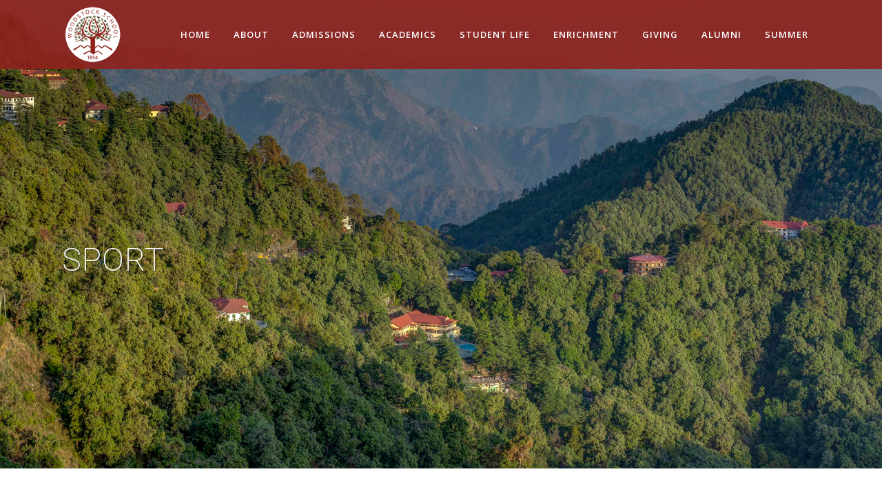

--- FILE ---
content_type: text/html; charset=UTF-8
request_url: https://www.woodstockschool.in/category/enrichment/sport/
body_size: 23917
content:
<!DOCTYPE html>
<html lang="en-GB">
<head>
	<meta charset="UTF-8" />
	
				<meta name="viewport" content="width=device-width,initial-scale=1,user-scalable=no">
		
            
            
	<link rel="profile" href="http://gmpg.org/xfn/11" />
	<link rel="pingback" href="https://www.woodstockschool.in/xmlrpc.php" />
        
        <!-- Google Tag Manager -->
<script>(function(w,d,s,l,i){w[l]=w[l]||[];w[l].push({'gtm.start':
new Date().getTime(),event:'gtm.js'});var f=d.getElementsByTagName(s)[0],
j=d.createElement(s),dl=l!='dataLayer'?'&l='+l:'';j.async=true;j.src=
'https://www.googletagmanager.com/gtm.js?id='+i+dl;f.parentNode.insertBefore(j,f);
})(window,document,'script','dataLayer','GTM-KMS83Z45');</script>
<!-- End Google Tag Manager -->

	<title>Woodstock | </title>
<meta name='robots' content='max-image-preview:large' />
<link rel='dns-prefetch' href='//checkout.razorpay.com' />
<link rel='dns-prefetch' href='//www.google.com' />
<link rel='dns-prefetch' href='//fonts.googleapis.com' />
<link rel='dns-prefetch' href='//s.w.org' />
<link rel="alternate" type="application/rss+xml" title="Woodstock &raquo; Feed" href="https://www.woodstockschool.in/feed/" />
<link rel="alternate" type="application/rss+xml" title="Woodstock &raquo; Comments Feed" href="https://www.woodstockschool.in/comments/feed/" />
<link rel="alternate" type="application/rss+xml" title="Woodstock &raquo; Sport Category Feed" href="https://www.woodstockschool.in/category/enrichment/sport/feed/" />
		<script type="text/javascript">
			window._wpemojiSettings = {"baseUrl":"https:\/\/s.w.org\/images\/core\/emoji\/13.0.1\/72x72\/","ext":".png","svgUrl":"https:\/\/s.w.org\/images\/core\/emoji\/13.0.1\/svg\/","svgExt":".svg","source":{"concatemoji":"https:\/\/www.woodstockschool.in\/wp-includes\/js\/wp-emoji-release.min.js?ver=5.7.10"}};
			!function(e,a,t){var n,r,o,i=a.createElement("canvas"),p=i.getContext&&i.getContext("2d");function s(e,t){var a=String.fromCharCode;p.clearRect(0,0,i.width,i.height),p.fillText(a.apply(this,e),0,0);e=i.toDataURL();return p.clearRect(0,0,i.width,i.height),p.fillText(a.apply(this,t),0,0),e===i.toDataURL()}function c(e){var t=a.createElement("script");t.src=e,t.defer=t.type="text/javascript",a.getElementsByTagName("head")[0].appendChild(t)}for(o=Array("flag","emoji"),t.supports={everything:!0,everythingExceptFlag:!0},r=0;r<o.length;r++)t.supports[o[r]]=function(e){if(!p||!p.fillText)return!1;switch(p.textBaseline="top",p.font="600 32px Arial",e){case"flag":return s([127987,65039,8205,9895,65039],[127987,65039,8203,9895,65039])?!1:!s([55356,56826,55356,56819],[55356,56826,8203,55356,56819])&&!s([55356,57332,56128,56423,56128,56418,56128,56421,56128,56430,56128,56423,56128,56447],[55356,57332,8203,56128,56423,8203,56128,56418,8203,56128,56421,8203,56128,56430,8203,56128,56423,8203,56128,56447]);case"emoji":return!s([55357,56424,8205,55356,57212],[55357,56424,8203,55356,57212])}return!1}(o[r]),t.supports.everything=t.supports.everything&&t.supports[o[r]],"flag"!==o[r]&&(t.supports.everythingExceptFlag=t.supports.everythingExceptFlag&&t.supports[o[r]]);t.supports.everythingExceptFlag=t.supports.everythingExceptFlag&&!t.supports.flag,t.DOMReady=!1,t.readyCallback=function(){t.DOMReady=!0},t.supports.everything||(n=function(){t.readyCallback()},a.addEventListener?(a.addEventListener("DOMContentLoaded",n,!1),e.addEventListener("load",n,!1)):(e.attachEvent("onload",n),a.attachEvent("onreadystatechange",function(){"complete"===a.readyState&&t.readyCallback()})),(n=t.source||{}).concatemoji?c(n.concatemoji):n.wpemoji&&n.twemoji&&(c(n.twemoji),c(n.wpemoji)))}(window,document,window._wpemojiSettings);
		</script>
		<style type="text/css">
img.wp-smiley,
img.emoji {
	display: inline !important;
	border: none !important;
	box-shadow: none !important;
	height: 1em !important;
	width: 1em !important;
	margin: 0 .07em !important;
	vertical-align: -0.1em !important;
	background: none !important;
	padding: 0 !important;
}
</style>
	<link rel='stylesheet' id='layerslider-css'  href='https://www.woodstockschool.in/wp-content/plugins/LayerSlider/assets/static/layerslider/css/layerslider.css?ver=6.11.6' type='text/css' media='all' />
<link rel='stylesheet' id='ls-google-fonts-css'  href='https://fonts.googleapis.com/css?family=Lato:100,300,regular,700,900%7COpen+Sans:300%7CIndie+Flower:regular%7COswald:300,regular,700&#038;subset=latin%2Clatin-ext' type='text/css' media='all' />
<link rel='stylesheet' id='wp-block-library-css'  href='https://www.woodstockschool.in/wp-includes/css/dist/block-library/style.min.css?ver=5.7.10' type='text/css' media='all' />
<link rel='stylesheet' id='contact-form-7-css'  href='https://www.woodstockschool.in/wp-content/plugins/contact-form-7/includes/css/styles.css?ver=5.5.6.1' type='text/css' media='all' />
<link rel='stylesheet' id='rs-plugin-settings-css'  href='https://www.woodstockschool.in/wp-content/plugins/revslider/public/assets/css/rs6.css?ver=6.4.6' type='text/css' media='all' />
<style id='rs-plugin-settings-inline-css' type='text/css'>
#rs-demo-id {}
</style>
<link rel='stylesheet' id='give-styles-css'  href='https://www.woodstockschool.in/wp-content/plugins/give/assets/dist/css/give.css?ver=2.26.0' type='text/css' media='all' />
<link rel='stylesheet' id='give-donation-summary-style-frontend-css'  href='https://www.woodstockschool.in/wp-content/plugins/give/assets/dist/css/give-donation-summary.css?ver=2.26.0' type='text/css' media='all' />
<link rel='stylesheet' id='give-funds-style-frontend-css'  href='https://www.woodstockschool.in/wp-content/plugins/give-funds/public/css/give-funds.css?ver=1.2.0' type='text/css' media='all' />
<link rel='stylesheet' id='give-fee-recovery-css'  href='https://www.woodstockschool.in/wp-content/plugins/give-fee-recovery/assets/css/give-fee-recovery-frontend.min.css?ver=1.10.2' type='text/css' media='all' />
<link rel='stylesheet' id='give_ffm_frontend_styles-css'  href='https://www.woodstockschool.in/wp-content/plugins/give-form-field-manager/assets/dist/css/give-ffm-frontend.css?ver=2.0.4' type='text/css' media='all' />
<link rel='stylesheet' id='give_ffm_datepicker_styles-css'  href='https://www.woodstockschool.in/wp-content/plugins/give-form-field-manager/assets/dist/css/give-ffm-datepicker.css?ver=2.0.4' type='text/css' media='all' />
<link rel='stylesheet' id='give-tributes-css'  href='https://www.woodstockschool.in/wp-content/plugins/give-tributes/assets/css/give-tributes-public.min.css?ver=1.6.1' type='text/css' media='all' />
<link rel='stylesheet' id='give-currency-switcher-style-css'  href='https://www.woodstockschool.in/wp-content/plugins/give-currency-switcher/assets/css/give-currency-switcher-frontend.min.css?ver=1.5.2' type='text/css' media='all' />
<link rel='stylesheet' id='give_recurring_css-css'  href='https://www.woodstockschool.in/wp-content/plugins/give-recurring/assets/css/give-recurring.min.css?ver=2.3.1' type='text/css' media='all' />
<link rel='stylesheet' id='mediaelement-css'  href='https://www.woodstockschool.in/wp-includes/js/mediaelement/mediaelementplayer-legacy.min.css?ver=4.2.16' type='text/css' media='all' />
<link rel='stylesheet' id='wp-mediaelement-css'  href='https://www.woodstockschool.in/wp-includes/js/mediaelement/wp-mediaelement.min.css?ver=5.7.10' type='text/css' media='all' />
<link rel='stylesheet' id='bridge-default-style-css'  href='https://www.woodstockschool.in/wp-content/themes/bridge/style.css?ver=5.7.10' type='text/css' media='all' />
<link rel='stylesheet' id='bridge-qode-font_awesome-css'  href='https://www.woodstockschool.in/wp-content/themes/bridge/css/font-awesome/css/font-awesome.min.css?ver=5.7.10' type='text/css' media='all' />
<link rel='stylesheet' id='bridge-qode-font_elegant-css'  href='https://www.woodstockschool.in/wp-content/themes/bridge/css/elegant-icons/style.min.css?ver=5.7.10' type='text/css' media='all' />
<link rel='stylesheet' id='bridge-qode-linea_icons-css'  href='https://www.woodstockschool.in/wp-content/themes/bridge/css/linea-icons/style.css?ver=5.7.10' type='text/css' media='all' />
<link rel='stylesheet' id='bridge-qode-dripicons-css'  href='https://www.woodstockschool.in/wp-content/themes/bridge/css/dripicons/dripicons.css?ver=5.7.10' type='text/css' media='all' />
<link rel='stylesheet' id='bridge-qode-kiko-css'  href='https://www.woodstockschool.in/wp-content/themes/bridge/css/kiko/kiko-all.css?ver=5.7.10' type='text/css' media='all' />
<link rel='stylesheet' id='bridge-qode-font_awesome_5-css'  href='https://www.woodstockschool.in/wp-content/themes/bridge/css/font-awesome-5/css/font-awesome-5.min.css?ver=5.7.10' type='text/css' media='all' />
<link rel='stylesheet' id='bridge-stylesheet-css'  href='https://www.woodstockschool.in/wp-content/themes/bridge/css/stylesheet.min.css?ver=5.7.10' type='text/css' media='all' />
<style id='bridge-stylesheet-inline-css' type='text/css'>
   .archive.disabled_footer_top .footer_top_holder, .archive.disabled_footer_bottom .footer_bottom_holder { display: none;}


</style>
<link rel='stylesheet' id='bridge-print-css'  href='https://www.woodstockschool.in/wp-content/themes/bridge/css/print.css?ver=5.7.10' type='text/css' media='all' />
<link rel='stylesheet' id='bridge-style-dynamic-css'  href='https://www.woodstockschool.in/wp-content/themes/bridge/css/style_dynamic.css?ver=1757424272' type='text/css' media='all' />
<link rel='stylesheet' id='bridge-responsive-css'  href='https://www.woodstockschool.in/wp-content/themes/bridge/css/responsive.min.css?ver=5.7.10' type='text/css' media='all' />
<link rel='stylesheet' id='bridge-style-dynamic-responsive-css'  href='https://www.woodstockschool.in/wp-content/themes/bridge/css/style_dynamic_responsive.css?ver=1757424272' type='text/css' media='all' />
<style id='bridge-style-dynamic-responsive-inline-css' type='text/css'>
footer {
z-index: 0;
}
.cta-col .call_to_action{
    border: 4px solid #f0f0f0 !important;
    border-radius: 5px;
}
.dp-cta-col .call_to_action .qbutton{
margin:0 !important;
}
.q_accordion_holder.accordion .ui-accordion-header.ui-state-active .accordion_mark{
    background-color: transparent;
}
.q_accordion_holder.accordion.without_icon .ui-accordion-header span.tab-title {
    text-transform: capitalize;
    letter-spacing: 0;
}
.give-form-46728 {display:none!important;}

.give_forms-template-default .content {
    margin-top: 0!important;
}
</style>
<link rel='stylesheet' id='js_composer_front-css'  href='https://www.woodstockschool.in/wp-content/plugins/js_composer/assets/css/js_composer.min.css?ver=6.6.0' type='text/css' media='all' />
<link rel='stylesheet' id='bridge-style-handle-google-fonts-css'  href='https://fonts.googleapis.com/css?family=Raleway%3A100%2C200%2C300%2C400%2C500%2C600%2C700%2C800%2C900%2C100italic%2C300italic%2C400italic%2C700italic%7CRoboto%3A100%2C200%2C300%2C400%2C500%2C600%2C700%2C800%2C900%2C100italic%2C300italic%2C400italic%2C700italic%7COpen+Sans%3A100%2C200%2C300%2C400%2C500%2C600%2C700%2C800%2C900%2C100italic%2C300italic%2C400italic%2C700italic&#038;subset=latin%2Clatin-ext&#038;ver=1.0.0' type='text/css' media='all' />
<link rel='stylesheet' id='bridge-core-dashboard-style-css'  href='https://www.woodstockschool.in/wp-content/plugins/bridge-core/modules/core-dashboard/assets/css/core-dashboard.min.css?ver=5.7.10' type='text/css' media='all' />
<link rel='stylesheet' id='cf7cf-style-css'  href='https://www.woodstockschool.in/wp-content/plugins/cf7-conditional-fields/style.css?ver=2.3.9' type='text/css' media='all' />
<script type='text/javascript' src='https://www.woodstockschool.in/wp-includes/js/jquery/jquery.min.js?ver=3.5.1' id='jquery-core-js'></script>
<script type='text/javascript' src='https://www.woodstockschool.in/wp-includes/js/jquery/jquery-migrate.min.js?ver=3.3.2' id='jquery-migrate-js'></script>
<script type='text/javascript' src='https://www.woodstockschool.in/wp-includes/js/jquery/ui/core.min.js?ver=1.12.1' id='jquery-ui-core-js'></script>
<script type='text/javascript' src='https://www.woodstockschool.in/wp-includes/js/jquery/ui/datepicker.min.js?ver=1.12.1' id='jquery-ui-datepicker-js'></script>
<script type='text/javascript' id='jquery-ui-datepicker-js-after'>
jQuery(document).ready(function(jQuery){jQuery.datepicker.setDefaults({"closeText":"Close","currentText":"Today","monthNames":["January","February","March","April","May","June","July","August","September","October","November","December"],"monthNamesShort":["Jan","Feb","Mar","Apr","May","Jun","Jul","Aug","Sep","Oct","Nov","Dec"],"nextText":"Next","prevText":"Previous","dayNames":["Sunday","Monday","Tuesday","Wednesday","Thursday","Friday","Saturday"],"dayNamesShort":["Sun","Mon","Tue","Wed","Thu","Fri","Sat"],"dayNamesMin":["S","M","T","W","T","F","S"],"dateFormat":"d MM yy","firstDay":1,"isRTL":false});});
</script>
<script type='text/javascript' src='https://www.woodstockschool.in/wp-includes/js/jquery/ui/mouse.min.js?ver=1.12.1' id='jquery-ui-mouse-js'></script>
<script type='text/javascript' src='https://www.woodstockschool.in/wp-includes/js/jquery/ui/slider.min.js?ver=1.12.1' id='jquery-ui-slider-js'></script>
<script type='text/javascript' src='https://www.woodstockschool.in/wp-includes/js/plupload/moxie.min.js?ver=1.3.5' id='moxiejs-js'></script>
<script type='text/javascript' src='https://www.woodstockschool.in/wp-includes/js/plupload/plupload.min.js?ver=2.1.9' id='plupload-js'></script>
<script type='text/javascript' id='plupload-handlers-js-extra'>
/* <![CDATA[ */
var pluploadL10n = {"queue_limit_exceeded":"You have attempted to queue too many files.","file_exceeds_size_limit":"%s exceeds the maximum upload size for this site.","zero_byte_file":"This file is empty. Please try another.","invalid_filetype":"Sorry, this file type is not permitted for security reasons.","not_an_image":"This file is not an image. Please try another.","image_memory_exceeded":"Memory exceeded. Please try another smaller file.","image_dimensions_exceeded":"This is larger than the maximum size. Please try another.","default_error":"An error occurred in the upload. Please try again later.","missing_upload_url":"There was a configuration error. Please contact the server administrator.","upload_limit_exceeded":"You may only upload one file.","http_error":"Unexpected response from the server. The file may have been uploaded successfully. Check in the Media Library or reload the page.","http_error_image":"Post-processing of the image likely failed because the server is busy or does not have enough resources. Uploading a smaller image may help. Suggested maximum size is 2500 pixels.","upload_failed":"Upload failed.","big_upload_failed":"Please try uploading this file with the %1$sbrowser uploader%2$s.","big_upload_queued":"%s exceeds the maximum upload size for the multi-file uploader when used in your browser.","io_error":"IO error.","security_error":"Security error.","file_cancelled":"File cancelled.","upload_stopped":"Upload stopped.","dismiss":"Dismiss","crunching":"Crunching\u2026","deleted":"moved to the Bin.","error_uploading":"\u201c%s\u201d has failed to upload.","unsupported_image":"This image cannot be displayed in a web browser. For best results, convert it to JPEG before uploading."};
/* ]]> */
</script>
<script type='text/javascript' src='https://www.woodstockschool.in/wp-includes/js/plupload/handlers.min.js?ver=5.7.10' id='plupload-handlers-js'></script>
<script type='text/javascript' id='give_ffm_frontend-js-extra'>
/* <![CDATA[ */
var give_ffm_frontend = {"ajaxurl":"https:\/\/www.woodstockschool.in\/wp-admin\/admin-ajax.php","error_message":"Please complete all required fields","submit_button_text":"Donate Now","nonce":"957740a82f","confirmMsg":"Are you sure?","i18n":{"timepicker":{"choose_time":"Choose Time","time":"Time","hour":"Hour","minute":"Minute","second":"Second","done":"Done","now":"Now"},"repeater":{"max_rows":"You have added the maximum number of fields allowed."}},"plupload":{"url":"https:\/\/www.woodstockschool.in\/wp-admin\/admin-ajax.php?nonce=35a1c2f638","flash_swf_url":"https:\/\/www.woodstockschool.in\/wp-includes\/js\/plupload\/plupload.flash.swf","filters":[{"title":"Allowed Files","extensions":"*"}],"multipart":true,"urlstream_upload":true}};
/* ]]> */
</script>
<script type='text/javascript' src='https://www.woodstockschool.in/wp-content/plugins/give-form-field-manager/assets/dist/js/give-ffm-frontend.js?ver=2.0.4' id='give_ffm_frontend-js'></script>
<script type='text/javascript' id='layerslider-utils-js-extra'>
/* <![CDATA[ */
var LS_Meta = {"v":"6.11.6","fixGSAP":"1"};
/* ]]> */
</script>
<script type='text/javascript' src='https://www.woodstockschool.in/wp-content/plugins/LayerSlider/assets/static/layerslider/js/layerslider.utils.js?ver=6.11.6' id='layerslider-utils-js'></script>
<script type='text/javascript' src='https://www.woodstockschool.in/wp-content/plugins/LayerSlider/assets/static/layerslider/js/layerslider.kreaturamedia.jquery.js?ver=6.11.6' id='layerslider-js'></script>
<script type='text/javascript' src='https://www.woodstockschool.in/wp-content/plugins/LayerSlider/assets/static/layerslider/js/layerslider.transitions.js?ver=6.11.6' id='layerslider-transitions-js'></script>
<script type='text/javascript' id='give-tributes-common-js-extra'>
/* <![CDATA[ */
var give_tributes_common_vars = {"give_tribute_characters_left":"Characters left","ajax_url":"https:\/\/www.woodstockschool.in\/wp-admin\/admin-ajax.php","give_tribute_receipt_limit_exceed":"Sorry! You cannot add notify people more than 5."};
/* ]]> */
</script>
<script type='text/javascript' src='https://www.woodstockschool.in/wp-content/plugins/give-tributes/assets/js/give-tributes-common.min.js?ver=1.6.1' id='give-tributes-common-js'></script>
<script type='text/javascript' src='https://www.woodstockschool.in/wp-includes/js/dist/vendor/wp-polyfill.min.js?ver=7.4.4' id='wp-polyfill-js'></script>
<script type='text/javascript' id='wp-polyfill-js-after'>
( 'fetch' in window ) || document.write( '<script src="https://www.woodstockschool.in/wp-includes/js/dist/vendor/wp-polyfill-fetch.min.js?ver=3.0.0"></scr' + 'ipt>' );( document.contains ) || document.write( '<script src="https://www.woodstockschool.in/wp-includes/js/dist/vendor/wp-polyfill-node-contains.min.js?ver=3.42.0"></scr' + 'ipt>' );( window.DOMRect ) || document.write( '<script src="https://www.woodstockschool.in/wp-includes/js/dist/vendor/wp-polyfill-dom-rect.min.js?ver=3.42.0"></scr' + 'ipt>' );( window.URL && window.URL.prototype && window.URLSearchParams ) || document.write( '<script src="https://www.woodstockschool.in/wp-includes/js/dist/vendor/wp-polyfill-url.min.js?ver=3.6.4"></scr' + 'ipt>' );( window.FormData && window.FormData.prototype.keys ) || document.write( '<script src="https://www.woodstockschool.in/wp-includes/js/dist/vendor/wp-polyfill-formdata.min.js?ver=3.0.12"></scr' + 'ipt>' );( Element.prototype.matches && Element.prototype.closest ) || document.write( '<script src="https://www.woodstockschool.in/wp-includes/js/dist/vendor/wp-polyfill-element-closest.min.js?ver=2.0.2"></scr' + 'ipt>' );( 'objectFit' in document.documentElement.style ) || document.write( '<script src="https://www.woodstockschool.in/wp-includes/js/dist/vendor/wp-polyfill-object-fit.min.js?ver=2.3.4"></scr' + 'ipt>' );
</script>
<script type='text/javascript' src='https://www.woodstockschool.in/wp-content/plugins/revslider/public/assets/js/rbtools.min.js?ver=6.4.4' id='tp-tools-js'></script>
<script type='text/javascript' src='https://www.woodstockschool.in/wp-content/plugins/revslider/public/assets/js/rs6.min.js?ver=6.4.6' id='revmin-js'></script>
<script type='text/javascript' src='https://www.woodstockschool.in/wp-includes/js/dist/hooks.min.js?ver=d0188aa6c336f8bb426fe5318b7f5b72' id='wp-hooks-js'></script>
<script type='text/javascript' src='https://www.woodstockschool.in/wp-includes/js/dist/i18n.min.js?ver=6ae7d829c963a7d8856558f3f9b32b43' id='wp-i18n-js'></script>
<script type='text/javascript' id='wp-i18n-js-after'>
wp.i18n.setLocaleData( { 'text direction\u0004ltr': [ 'ltr' ] } );
</script>
<script type='text/javascript' id='give-js-extra'>
/* <![CDATA[ */
var give_global_vars = {"ajaxurl":"https:\/\/www.woodstockschool.in\/wp-admin\/admin-ajax.php","checkout_nonce":"892476c370","currency":"INR","currency_sign":"\u20b9","currency_pos":"before","thousands_separator":",","decimal_separator":".","no_gateway":"Please select a payment method.","bad_minimum":"The minimum custom donation amount for this form is","bad_maximum":"The maximum custom donation amount for this form is","general_loading":"Loading...","purchase_loading":"Please Wait...","textForOverlayScreen":"<h3>Processing...<\/h3><p>This will only take a second!<\/p>","number_decimals":"2","is_test_mode":"","give_version":"2.26.0","magnific_options":{"main_class":"give-modal","close_on_bg_click":false},"form_translation":{"payment-mode":"Please select payment mode.","give_first":"Please enter your first name.","give_last":"Please enter your last name.","give_email":"Please enter a valid email address.","give_user_login":"Invalid email address or username.","give_user_pass":"Enter a password.","give_user_pass_confirm":"Enter the password confirmation.","give_agree_to_terms":"You must agree to the terms and conditions.","give_payumoney_phone":"Please enter valid phone number without zero"},"confirm_email_sent_message":"Please check your email and click on the link to access your complete donation history.","ajax_vars":{"ajaxurl":"https:\/\/www.woodstockschool.in\/wp-admin\/admin-ajax.php","ajaxNonce":"ea6f9d889a","loading":"Loading","select_option":"Please select an option","default_gateway":"razorpay","permalinks":"1","number_decimals":2},"cookie_hash":"f0be61b110e138f143529a60e7431a2f","session_nonce_cookie_name":"wp-give_session_reset_nonce_f0be61b110e138f143529a60e7431a2f","session_cookie_name":"wp-give_session_f0be61b110e138f143529a60e7431a2f","delete_session_nonce_cookie":"0"};
var giveApiSettings = {"root":"https:\/\/www.woodstockschool.in\/wp-json\/give-api\/v2\/","rest_base":"give-api\/v2"};
/* ]]> */
</script>
<script type='text/javascript' id='give-js-translations'>
( function( domain, translations ) {
	var localeData = translations.locale_data[ domain ] || translations.locale_data.messages;
	localeData[""].domain = domain;
	wp.i18n.setLocaleData( localeData, domain );
} )( "give", {"translation-revision-date":"2022-07-05 10:37:04+0000","generator":"GlotPress\/4.0.0-alpha.4","domain":"messages","locale_data":{"messages":{"":{"domain":"messages","plural-forms":"nplurals=2; plural=n != 1;","lang":"en_GB"},"Dismiss this notice.":["Dismiss this notice."]}},"comment":{"reference":"assets\/dist\/js\/give.js"}} );
</script>
<script type='text/javascript' src='https://www.woodstockschool.in/wp-content/plugins/give/assets/dist/js/give.js?ver=025b1e7cc9612693' id='give-js'></script>
<script type='text/javascript' id='give-fee-recovery-js-extra'>
/* <![CDATA[ */
var give_fee_recovery_object = {"give_fee_zero_based_currency":"[\"JPY\",\"KRW\",\"CLP\",\"ISK\",\"BIF\",\"DJF\",\"GNF\",\"KHR\",\"KPW\",\"LAK\",\"LKR\",\"MGA\",\"MZN\",\"VUV\"]"};
/* ]]> */
</script>
<script type='text/javascript' src='https://www.woodstockschool.in/wp-content/plugins/give-fee-recovery/assets/js/give-fee-recovery-public.min.js?ver=1.10.2' id='give-fee-recovery-js'></script>
<script type='text/javascript' src='https://www.woodstockschool.in/wp-content/plugins/give-tributes/assets/js/give-tributes-public.min.js?ver=1.6.1' id='give-tributes-js'></script>
<script type='text/javascript' src='https://checkout.razorpay.com/v1/checkout.js?ver=5.7.10' id='razorpay-js-js'></script>
<script type='text/javascript' id='give_recurring_script-js-extra'>
/* <![CDATA[ */
var Give_Recurring_Vars = {"email_access":"1","pretty_intervals":{"1":"Every","2":"Every two","3":"Every three","4":"Every four","5":"Every five","6":"Every six"},"pretty_periods":{"day":"Daily","week":"Weekly","month":"Monthly","quarter":"Quarterly","half-year":"Semi-Annually","year":"Yearly"},"messages":{"daily_forbidden":"The selected payment method does not support daily recurring giving. Please select another payment method or supported giving frequency.","confirm_cancel":"Are you sure you want to cancel this subscription?"},"multi_level_message_pre_text":"You have chosen to donate"};
/* ]]> */
</script>
<script type='text/javascript' src='https://www.woodstockschool.in/wp-content/plugins/give-recurring/assets/js/give-recurring.min.js?ver=2.3.1' id='give_recurring_script-js'></script>
<meta name="generator" content="Powered by LayerSlider 6.11.6 - Multi-Purpose, Responsive, Parallax, Mobile-Friendly Slider Plugin for WordPress." />
<!-- LayerSlider updates and docs at: https://layerslider.kreaturamedia.com -->
<link rel="https://api.w.org/" href="https://www.woodstockschool.in/wp-json/" /><link rel="alternate" type="application/json" href="https://www.woodstockschool.in/wp-json/wp/v2/categories/484" /><link rel="EditURI" type="application/rsd+xml" title="RSD" href="https://www.woodstockschool.in/xmlrpc.php?rsd" />
<link rel="wlwmanifest" type="application/wlwmanifest+xml" href="https://www.woodstockschool.in/wp-includes/wlwmanifest.xml" /> 
<meta name="generator" content="WordPress 5.7.10" />

		<!-- GA Google Analytics @ https://m0n.co/ga -->
		<script async src="https://www.googletagmanager.com/gtag/js?id=G-GGD417NW1Y"></script>
		<script>
			window.dataLayer = window.dataLayer || [];
			function gtag(){dataLayer.push(arguments);}
			gtag('js', new Date());
			gtag('config', 'G-GGD417NW1Y');
		</script>

	<meta name="generator" content="Site Kit by Google 1.75.0" /><!-- Global site tag (gtag.js) - Google Analytics -->
<script async src="https://www.googletagmanager.com/gtag/js?id=UA-43120536-1"></script>
<script>
  window.dataLayer = window.dataLayer || [];
  function gtag(){dataLayer.push(arguments);}
  gtag('js', new Date());

  gtag('config', 'UA-43120536-1');
  gtag('config', 'AW-982850499');
</script><script>
	function expand(param) {
		param.style.display = (param.style.display == "none") ? "block" : "none";
	}
	function read_toggle(id, more, less) {
		el = document.getElementById("readlink" + id);
		el.innerHTML = (el.innerHTML == more) ? less : more;
		expand(document.getElementById("read" + id));
	}
	</script><meta name="generator" content="Give v2.26.0" />
<meta name="generator" content="Elementor 3.11.5; features: e_dom_optimization, a11y_improvements; settings: css_print_method-external, google_font-enabled, font_display-auto">
<meta name="generator" content="Powered by WPBakery Page Builder - drag and drop page builder for WordPress."/>
<meta name="generator" content="Powered by Slider Revolution 6.4.6 - responsive, Mobile-Friendly Slider Plugin for WordPress with comfortable drag and drop interface." />
<link rel="icon" href="https://www.woodstockschool.in/wp-content/uploads/2020/06/cropped-logo-32x32.png" sizes="32x32" />
<link rel="icon" href="https://www.woodstockschool.in/wp-content/uploads/2020/06/cropped-logo-192x192.png" sizes="192x192" />
<link rel="apple-touch-icon" href="https://www.woodstockschool.in/wp-content/uploads/2020/06/cropped-logo-180x180.png" />
<meta name="msapplication-TileImage" content="https://www.woodstockschool.in/wp-content/uploads/2020/06/cropped-logo-270x270.png" />
<style type="text/css">

*[id^='readlink'] {
 font-weight: bold;
 color: #dd0606;
 background: #ffffff;
 padding: 6px;
 border-bottom: 0px solid #000000;
 -webkit-box-shadow: none !important;
 box-shadow: none !important;
 -webkit-transition: none !important;
}

*[id^='readlink']:hover {
 font-weight: bold;
 color: #dd6868;
 padding: 6px;
 border-bottom: 0px solid #000000;
}

*[id^='readlink']:focus {
 outline: none;
 color: #dd0606;
}

</style>
<script type="text/javascript">function setREVStartSize(e){
			//window.requestAnimationFrame(function() {				 
				window.RSIW = window.RSIW===undefined ? window.innerWidth : window.RSIW;	
				window.RSIH = window.RSIH===undefined ? window.innerHeight : window.RSIH;	
				try {								
					var pw = document.getElementById(e.c).parentNode.offsetWidth,
						newh;
					pw = pw===0 || isNaN(pw) ? window.RSIW : pw;
					e.tabw = e.tabw===undefined ? 0 : parseInt(e.tabw);
					e.thumbw = e.thumbw===undefined ? 0 : parseInt(e.thumbw);
					e.tabh = e.tabh===undefined ? 0 : parseInt(e.tabh);
					e.thumbh = e.thumbh===undefined ? 0 : parseInt(e.thumbh);
					e.tabhide = e.tabhide===undefined ? 0 : parseInt(e.tabhide);
					e.thumbhide = e.thumbhide===undefined ? 0 : parseInt(e.thumbhide);
					e.mh = e.mh===undefined || e.mh=="" || e.mh==="auto" ? 0 : parseInt(e.mh,0);		
					if(e.layout==="fullscreen" || e.l==="fullscreen") 						
						newh = Math.max(e.mh,window.RSIH);					
					else{					
						e.gw = Array.isArray(e.gw) ? e.gw : [e.gw];
						for (var i in e.rl) if (e.gw[i]===undefined || e.gw[i]===0) e.gw[i] = e.gw[i-1];					
						e.gh = e.el===undefined || e.el==="" || (Array.isArray(e.el) && e.el.length==0)? e.gh : e.el;
						e.gh = Array.isArray(e.gh) ? e.gh : [e.gh];
						for (var i in e.rl) if (e.gh[i]===undefined || e.gh[i]===0) e.gh[i] = e.gh[i-1];
											
						var nl = new Array(e.rl.length),
							ix = 0,						
							sl;					
						e.tabw = e.tabhide>=pw ? 0 : e.tabw;
						e.thumbw = e.thumbhide>=pw ? 0 : e.thumbw;
						e.tabh = e.tabhide>=pw ? 0 : e.tabh;
						e.thumbh = e.thumbhide>=pw ? 0 : e.thumbh;					
						for (var i in e.rl) nl[i] = e.rl[i]<window.RSIW ? 0 : e.rl[i];
						sl = nl[0];									
						for (var i in nl) if (sl>nl[i] && nl[i]>0) { sl = nl[i]; ix=i;}															
						var m = pw>(e.gw[ix]+e.tabw+e.thumbw) ? 1 : (pw-(e.tabw+e.thumbw)) / (e.gw[ix]);					
						newh =  (e.gh[ix] * m) + (e.tabh + e.thumbh);
					}				
					if(window.rs_init_css===undefined) window.rs_init_css = document.head.appendChild(document.createElement("style"));					
					document.getElementById(e.c).height = newh+"px";
					window.rs_init_css.innerHTML += "#"+e.c+"_wrapper { height: "+newh+"px }";				
				} catch(e){
					console.log("Failure at Presize of Slider:" + e)
				}					   
			//});
		  };</script>
<noscript><style> .wpb_animate_when_almost_visible { opacity: 1; }</style></noscript></head>

<body class="archive category category-sport category-484 bridge-core-2.7.1 give-recurring  qode-theme-ver-25.6 qode-theme-bridge qode_header_in_grid wpb-js-composer js-comp-ver-6.6.0 vc_responsive elementor-default elementor-kit-37822" itemscope itemtype="http://schema.org/WebPage">
<!-- Google Tag Manager (noscript) -->
<noscript><iframe src="https://www.googletagmanager.com/ns.html?id=GTM-KMS83Z45"
height="0" width="0" style="display:none;visibility:hidden"></iframe></noscript>
<!-- End Google Tag Manager (noscript) -->



<div class="wrapper">
	<div class="wrapper_inner">

    
		<!-- Google Analytics start -->
				<!-- Google Analytics end -->

		
	<header class=" scroll_top light stick scrolled_not_transparent page_header">
	<div class="header_inner clearfix">
				<div class="header_top_bottom_holder">
			
			<div class="header_bottom clearfix" style=' background-color:rgba(144, 35, 29, 0.9);' >
								<div class="container">
					<div class="container_inner clearfix">
																				<div class="header_inner_left">
																	<div class="mobile_menu_button">
		<span>
			<i class="qode_icon_font_awesome fa fa-bars " ></i>		</span>
	</div>
								<div class="logo_wrapper" >
	<div class="q_logo">
		<a itemprop="url" href="https://www.woodstockschool.in/" >
             <img itemprop="image" class="normal" src="https://www.woodstockschool.in/wp-content/uploads/2017/05/logo_250-150x150.png" alt="Logo"> 			 <img itemprop="image" class="light" src="https://www.woodstockschool.in/wp-content/uploads/2017/05/logo_250-150x150.png" alt="Logo"/> 			 <img itemprop="image" class="dark" src="https://www.woodstockschool.in/wp-content/uploads/2017/05/logo_250-150x150.png" alt="Logo"/> 			 <img itemprop="image" class="sticky" src="https://www.woodstockschool.in/wp-content/uploads/2017/05/logo_250-150x150.png" alt="Logo"/> 			 <img itemprop="image" class="mobile" src="https://www.woodstockschool.in/wp-content/uploads/2017/05/logo_250-150x150.png" alt="Logo"/> 					</a>
	</div>
	</div>															</div>
															<div class="header_inner_right">
									<div class="side_menu_button_wrapper right">
																														<div class="side_menu_button">
																																	
										</div>
									</div>
								</div>
							
							
							<nav class="main_menu drop_down right">
								<ul id="menu-main-menu-top-navigation" class=""><li id="nav-menu-item-42245" class="menu-item menu-item-type-post_type menu-item-object-page menu-item-home  narrow"><a href="https://www.woodstockschool.in/" class=""><i class="menu_icon blank fa"></i><span>Home</span><span class="plus"></span></a></li>
<li id="nav-menu-item-32714" class="menu-item menu-item-type-post_type menu-item-object-page menu-item-has-children  has_sub narrow"><a href="https://www.woodstockschool.in/about/" class=""><i class="menu_icon blank fa"></i><span>About</span><span class="plus"></span></a>
<div class="second"><div class="inner"><ul>
	<li id="nav-menu-item-35712" class="menu-item menu-item-type-post_type menu-item-object-page "><a href="https://www.woodstockschool.in/leadership/" class=""><i class="menu_icon blank fa"></i><span>Leadership</span><span class="plus"></span></a></li>
	<li id="nav-menu-item-32749" class="menu-item menu-item-type-post_type menu-item-object-page "><a href="https://www.woodstockschool.in/about/our-calling/" class=""><i class="menu_icon blank fa"></i><span>Our Calling</span><span class="plus"></span></a></li>
	<li id="nav-menu-item-32774" class="menu-item menu-item-type-post_type menu-item-object-page "><a href="https://www.woodstockschool.in/our-identity/" class=""><i class="menu_icon blank fa"></i><span>Our identity</span><span class="plus"></span></a></li>
	<li id="nav-menu-item-45010" class="menu-item menu-item-type-post_type menu-item-object-page "><a href="https://www.woodstockschool.in/strategic-plan-23-28/" class=""><i class="menu_icon blank fa"></i><span>Strategic Plan</span><span class="plus"></span></a></li>
	<li id="nav-menu-item-32776" class="menu-item menu-item-type-post_type menu-item-object-page "><a href="https://www.woodstockschool.in/about/history/" class=""><i class="menu_icon blank fa"></i><span>History</span><span class="plus"></span></a></li>
	<li id="nav-menu-item-36299" class="menu-item menu-item-type-post_type menu-item-object-page "><a href="https://www.woodstockschool.in/careers/" class=""><i class="menu_icon blank fa"></i><span>Careers</span><span class="plus"></span></a></li>
</ul></div></div>
</li>
<li id="nav-menu-item-47023" class="menu-item menu-item-type-custom menu-item-object-custom menu-item-has-children  has_sub narrow"><a href="#" class=""><i class="menu_icon blank fa"></i><span>Admissions</span><span class="plus"></span></a>
<div class="second"><div class="inner"><ul>
	<li id="nav-menu-item-32724" class="menu-item menu-item-type-post_type menu-item-object-page "><a href="https://www.woodstockschool.in/apply-now/" class=""><i class="menu_icon blank fa"></i><span>Apply now</span><span class="plus"></span></a></li>
	<li id="nav-menu-item-32759" class="menu-item menu-item-type-post_type menu-item-object-page "><a href="https://www.woodstockschool.in/fees/" class=""><i class="menu_icon blank fa"></i><span>Fees</span><span class="plus"></span></a></li>
	<li id="nav-menu-item-35829" class="menu-item menu-item-type-post_type menu-item-object-page "><a href="https://www.woodstockschool.in/admissions-faqs/" class=""><i class="menu_icon blank fa"></i><span>Admissions FAQs</span><span class="plus"></span></a></li>
	<li id="nav-menu-item-35891" class="menu-item menu-item-type-post_type menu-item-object-page "><a href="https://www.woodstockschool.in/testimonials/" class=""><i class="menu_icon blank fa"></i><span>Testimonials</span><span class="plus"></span></a></li>
	<li id="nav-menu-item-36468" class="menu-item menu-item-type-post_type menu-item-object-page "><a href="https://www.woodstockschool.in/virtualopenday/" class=""><i class="menu_icon blank fa"></i><span>Campus Tour</span><span class="plus"></span></a></li>
	<li id="nav-menu-item-39222" class="menu-item menu-item-type-custom menu-item-object-custom "><a href="https://www.iviewd.com/woodstock/" class=""><i class="menu_icon blank fa"></i><span>Virtual Campus Tour</span><span class="plus"></span></a></li>
	<li id="nav-menu-item-41949" class="menu-item menu-item-type-post_type menu-item-object-page "><a href="https://www.woodstockschool.in/campus-tour-videos/" class=""><i class="menu_icon blank fa"></i><span>Campus Tour Videos</span><span class="plus"></span></a></li>
	<li id="nav-menu-item-36599" class="menu-item menu-item-type-post_type menu-item-object-page "><a href="https://www.woodstockschool.in/admissions/scholars-for-peace/" class=""><i class="menu_icon blank fa"></i><span>Scholars for Peace</span><span class="plus"></span></a></li>
	<li id="nav-menu-item-36709" class="menu-item menu-item-type-post_type menu-item-object-page "><a href="https://www.woodstockschool.in/admissions-diplomatic-families/" class=""><i class="menu_icon blank fa"></i><span>Diplomatic and International Organization Families</span><span class="plus"></span></a></li>
</ul></div></div>
</li>
<li id="nav-menu-item-32717" class="menu-item menu-item-type-post_type menu-item-object-page menu-item-has-children  has_sub narrow"><a href="https://www.woodstockschool.in/academics/" class=""><i class="menu_icon blank fa"></i><span>Academics</span><span class="plus"></span></a>
<div class="second"><div class="inner"><ul>
	<li id="nav-menu-item-32939" class="menu-item menu-item-type-post_type menu-item-object-page "><a href="https://www.woodstockschool.in/curriculum/" class=""><i class="menu_icon blank fa"></i><span>Curriculum</span><span class="plus"></span></a></li>
	<li id="nav-menu-item-34283" class="menu-item menu-item-type-post_type menu-item-object-page menu-item-has-children sub"><a href="https://www.woodstockschool.in/curriculum/diploma-pathways/" class=""><i class="menu_icon blank fa"></i><span>Diploma Pathways</span><span class="plus"></span><i class="q_menu_arrow fa fa-angle-right"></i></a>
	<ul>
		<li id="nav-menu-item-34286" class="menu-item menu-item-type-post_type menu-item-object-page "><a href="https://www.woodstockschool.in/curriculum/us-diploma-ib-diploma-pathway/" class=""><i class="menu_icon blank fa"></i><span>US Diploma and IB Diploma Pathway</span><span class="plus"></span></a></li>
		<li id="nav-menu-item-34285" class="menu-item menu-item-type-post_type menu-item-object-page "><a href="https://www.woodstockschool.in/curriculum/us-diploma-ib-courses-pathway/" class=""><i class="menu_icon blank fa"></i><span>US Diploma and IB Courses Pathway</span><span class="plus"></span></a></li>
		<li id="nav-menu-item-34284" class="menu-item menu-item-type-post_type menu-item-object-page "><a href="https://www.woodstockschool.in/curriculum/ib-diploma-courses/" class=""><i class="menu_icon blank fa"></i><span>IB Diploma Courses</span><span class="plus"></span></a></li>
		<li id="nav-menu-item-32752" class="menu-item menu-item-type-post_type menu-item-object-page "><a href="https://www.woodstockschool.in/curriculum/ib-learner-profile/" class=""><i class="menu_icon blank fa"></i><span>IB Learner Profile</span><span class="plus"></span></a></li>
	</ul>
</li>
	<li id="nav-menu-item-32732" class="menu-item menu-item-type-post_type menu-item-object-page menu-item-has-children sub"><a href="https://www.woodstockschool.in/middle-years/" class=""><i class="menu_icon blank fa"></i><span>Middle Years</span><span class="plus"></span><i class="q_menu_arrow fa fa-angle-right"></i></a>
	<ul>
		<li id="nav-menu-item-32733" class="menu-item menu-item-type-post_type menu-item-object-page "><a href="https://www.woodstockschool.in/middle-years/myp-curriculum/" class=""><i class="menu_icon blank fa"></i><span>Middle Years Curriculum</span><span class="plus"></span></a></li>
		<li id="nav-menu-item-32734" class="menu-item menu-item-type-post_type menu-item-object-page "><a href="https://www.woodstockschool.in/middle-years/myp-personal-project/" class=""><i class="menu_icon blank fa"></i><span>Middle Years Personal Project</span><span class="plus"></span></a></li>
	</ul>
</li>
	<li id="nav-menu-item-32725" class="menu-item menu-item-type-post_type menu-item-object-page "><a href="https://www.woodstockschool.in/early-years/" class=""><i class="menu_icon blank fa"></i><span>Early Years</span><span class="plus"></span></a></li>
	<li id="nav-menu-item-32716" class="menu-item menu-item-type-post_type menu-item-object-page "><a href="https://www.woodstockschool.in/about/learning-outcomes/" class=""><i class="menu_icon blank fa"></i><span>Desired Learning Outcomes</span><span class="plus"></span></a></li>
	<li id="nav-menu-item-32726" class="menu-item menu-item-type-post_type menu-item-object-page "><a href="https://www.woodstockschool.in/esl/" class=""><i class="menu_icon blank fa"></i><span>English as an Additional Language</span><span class="plus"></span></a></li>
	<li id="nav-menu-item-32930" class="menu-item menu-item-type-post_type menu-item-object-page "><a href="https://www.woodstockschool.in/college-career-counselling/" class=""><i class="menu_icon blank fa"></i><span>College and Career Counselling</span><span class="plus"></span></a></li>
</ul></div></div>
</li>
<li id="nav-menu-item-32746" class="menu-item menu-item-type-post_type menu-item-object-page menu-item-has-children  has_sub narrow"><a href="https://www.woodstockschool.in/student-life/" class=""><i class="menu_icon blank fa"></i><span>Student Life</span><span class="plus"></span></a>
<div class="second"><div class="inner"><ul>
	<li id="nav-menu-item-32737" class="menu-item menu-item-type-post_type menu-item-object-page "><a href="https://www.woodstockschool.in/residential-life/" class=""><i class="menu_icon blank fa"></i><span>Residential Life</span><span class="plus"></span></a></li>
	<li id="nav-menu-item-32736" class="menu-item menu-item-type-post_type menu-item-object-page "><a href="https://www.woodstockschool.in/personal-counselling/" class=""><i class="menu_icon blank fa"></i><span>Personal Counselling</span><span class="plus"></span></a></li>
	<li id="nav-menu-item-32747" class="menu-item menu-item-type-post_type menu-item-object-page "><a href="https://www.woodstockschool.in/student-services/" class=""><i class="menu_icon blank fa"></i><span>Student Services</span><span class="plus"></span></a></li>
	<li id="nav-menu-item-32745" class="menu-item menu-item-type-post_type menu-item-object-page "><a href="https://www.woodstockschool.in/faith-and-life/" class=""><i class="menu_icon blank fa"></i><span>Religious Life</span><span class="plus"></span></a></li>
	<li id="nav-menu-item-39924" class="menu-item menu-item-type-post_type menu-item-object-page "><a href="https://www.woodstockschool.in/health-centre/" class=""><i class="menu_icon blank fa"></i><span>Health Centre</span><span class="plus"></span></a></li>
	<li id="nav-menu-item-33852" class="menu-item menu-item-type-custom menu-item-object-custom "><a href="https://www.woodstockschool.in/2023studenthandbook/" class=""><i class="menu_icon blank fa"></i><span>Student Life Handbook</span><span class="plus"></span></a></li>
</ul></div></div>
</li>
<li id="nav-menu-item-32727" class="menu-item menu-item-type-post_type menu-item-object-page menu-item-has-children  has_sub narrow"><a href="https://www.woodstockschool.in/enrichment/" class=""><i class="menu_icon blank fa"></i><span>Enrichment</span><span class="plus"></span></a>
<div class="second"><div class="inner"><ul>
	<li id="nav-menu-item-32735" class="menu-item menu-item-type-post_type menu-item-object-page "><a href="https://www.woodstockschool.in/outdoor-learning/" class=""><i class="menu_icon blank fa"></i><span>Outdoor Learning</span><span class="plus"></span></a></li>
	<li id="nav-menu-item-32757" class="menu-item menu-item-type-post_type menu-item-object-page "><a href="https://www.woodstockschool.in/imagination/" class=""><i class="menu_icon blank fa"></i><span>Centre for Imagination</span><span class="plus"></span></a></li>
	<li id="nav-menu-item-33020" class="menu-item menu-item-type-post_type menu-item-object-page "><a href="https://www.woodstockschool.in/community-engagement/" class=""><i class="menu_icon blank fa"></i><span>Community Engagement</span><span class="plus"></span></a></li>
	<li id="nav-menu-item-33796" class="menu-item menu-item-type-post_type menu-item-object-page "><a href="https://www.woodstockschool.in/sports/" class=""><i class="menu_icon blank fa"></i><span>Sports</span><span class="plus"></span></a></li>
	<li id="nav-menu-item-32728" class="menu-item menu-item-type-post_type menu-item-object-page "><a href="https://www.woodstockschool.in/gail-2/" class=""><i class="menu_icon blank fa"></i><span>Global Alliance for Innovative Learning (GAIL)</span><span class="plus"></span></a></li>
</ul></div></div>
</li>
<li id="nav-menu-item-43424" class="menu-item menu-item-type-post_type menu-item-object-page menu-item-has-children  has_sub narrow"><a href="https://www.woodstockschool.in/giving-at-ws/" class=""><i class="menu_icon blank fa"></i><span>Giving</span><span class="plus"></span></a>
<div class="second"><div class="inner"><ul>
	<li id="nav-menu-item-33056" class="menu-item menu-item-type-post_type menu-item-object-page "><a href="https://www.woodstockschool.in/giving-frequently-asked-questions/" class=""><i class="menu_icon blank fa"></i><span>Giving – Frequently Asked Questions</span><span class="plus"></span></a></li>
	<li id="nav-menu-item-32762" class="menu-item menu-item-type-post_type menu-item-object-page "><a href="https://www.woodstockschool.in/campus-spaces/" class=""><i class="menu_icon blank fa"></i><span>Woodstock’s Campus: Future-facing Heritage Spaces on and of the Hillside</span><span class="plus"></span></a></li>
	<li id="nav-menu-item-43426" class="menu-item menu-item-type-post_type menu-item-object-page "><a href="https://www.woodstockschool.in/admissions/scholars-for-peace/" class=""><i class="menu_icon blank fa"></i><span>Scholars for Peace</span><span class="plus"></span></a></li>
	<li id="nav-menu-item-46734" class="menu-item menu-item-type-post_type menu-item-object-give_forms "><a href="https://www.woodstockschool.in/donations/buy-a-piece-of-parker-hall-history/" class=""><i class="menu_icon blank fa"></i><span>Buy a Piece of Parker Hall History — Support Scholars for Peace</span><span class="plus"></span></a></li>
</ul></div></div>
</li>
<li id="nav-menu-item-32719" class="menu-item menu-item-type-post_type menu-item-object-page menu-item-has-children  has_sub narrow"><a href="https://www.woodstockschool.in/alumni/" class=""><i class="menu_icon blank fa"></i><span>Alumni</span><span class="plus"></span></a>
<div class="second"><div class="inner"><ul>
	<li id="nav-menu-item-43651" class="menu-item menu-item-type-post_type menu-item-object-page "><a href="https://www.woodstockschool.in/contact-details-form/" class=""><i class="menu_icon blank fa"></i><span>Update Your Contact</span><span class="plus"></span></a></li>
	<li id="nav-menu-item-32763" class="menu-item menu-item-type-post_type menu-item-object-page "><a href="https://www.woodstockschool.in/alumni/stay-connected-woodstock-alumni-connect/" class=""><i class="menu_icon blank fa"></i><span>Alumni Connect</span><span class="plus"></span></a></li>
	<li id="nav-menu-item-32761" class="menu-item menu-item-type-post_type menu-item-object-page menu-item-has-children sub"><a href="https://www.woodstockschool.in/alumni/events/" class=""><i class="menu_icon blank fa"></i><span>Events</span><span class="plus"></span><i class="q_menu_arrow fa fa-angle-right"></i></a>
	<ul>
		<li id="nav-menu-item-46620" class="menu-item menu-item-type-post_type menu-item-object-page "><a href="https://www.woodstockschool.in/alumni/wosa-events/" class=""><i class="menu_icon blank fa"></i><span>WOSA Gatherings</span><span class="plus"></span></a></li>
		<li id="nav-menu-item-32769" class="menu-item menu-item-type-post_type menu-item-object-page "><a href="https://www.woodstockschool.in/mela/" class=""><i class="menu_icon blank fa"></i><span>Homecoming and Mela</span><span class="plus"></span></a></li>
		<li id="nav-menu-item-32770" class="menu-item menu-item-type-post_type menu-item-object-page "><a href="https://www.woodstockschool.in/wwd/" class=""><i class="menu_icon blank fa"></i><span>Worldwide Woodstock Day</span><span class="plus"></span></a></li>
	</ul>
</li>
	<li id="nav-menu-item-32767" class="menu-item menu-item-type-post_type menu-item-object-page "><a href="https://www.woodstockschool.in/alumni/news/" class=""><i class="menu_icon blank fa"></i><span>Publications</span><span class="plus"></span></a></li>
	<li id="nav-menu-item-32764" class="menu-item menu-item-type-post_type menu-item-object-page menu-item-has-children sub"><a href="https://www.woodstockschool.in/alumni/can-we-help-you/" class=""><i class="menu_icon blank fa"></i><span>Campus Visits and Reunions</span><span class="plus"></span><i class="q_menu_arrow fa fa-angle-right"></i></a>
	<ul>
		<li id="nav-menu-item-41417" class="menu-item menu-item-type-post_type menu-item-object-page "><a href="https://www.woodstockschool.in/alumni-campus-visit-request/" class=""><i class="menu_icon blank fa"></i><span>Alumni campus visit request</span><span class="plus"></span></a></li>
		<li id="nav-menu-item-41414" class="menu-item menu-item-type-post_type menu-item-object-page "><a href="https://www.woodstockschool.in/alumni/can-we-help-you/planning-an-event-or-reunion/" class=""><i class="menu_icon blank fa"></i><span>Planning an Event or Reunion</span><span class="plus"></span></a></li>
		<li id="nav-menu-item-41415" class="menu-item menu-item-type-post_type menu-item-object-page "><a href="https://www.woodstockschool.in/alumni/can-we-help-you/request-a-transcript/" class=""><i class="menu_icon blank fa"></i><span>Request a Transcript</span><span class="plus"></span></a></li>
		<li id="nav-menu-item-41413" class="menu-item menu-item-type-post_type menu-item-object-page "><a href="https://www.woodstockschool.in/alumni/can-we-help-you/tips-for-planning-a-visit-to-woodstock/" class=""><i class="menu_icon blank fa"></i><span>Visitor Guidelines</span><span class="plus"></span></a></li>
	</ul>
</li>
	<li id="nav-menu-item-38735" class="menu-item menu-item-type-post_type menu-item-object-page "><a href="https://www.woodstockschool.in/alumni/distinguished-alumni/" class=""><i class="menu_icon blank fa"></i><span>Alumni Awards</span><span class="plus"></span></a></li>
	<li id="nav-menu-item-32744" class="menu-item menu-item-type-post_type menu-item-object-page "><a href="https://www.woodstockschool.in/alumni/in-memoriam/" class=""><i class="menu_icon blank fa"></i><span>In Memoriam</span><span class="plus"></span></a></li>
	<li id="nav-menu-item-37319" class="menu-item menu-item-type-custom menu-item-object-custom "><a href="https://www.fwsfoundation.org/" class=""><i class="menu_icon blank fa"></i><span>FWS Foundation</span><span class="plus"></span></a></li>
	<li id="nav-menu-item-37354" class="menu-item menu-item-type-post_type menu-item-object-page "><a href="https://www.woodstockschool.in/wosa-asia/" class=""><i class="menu_icon blank fa"></i><span>WOSA Asia</span><span class="plus"></span></a></li>
</ul></div></div>
</li>
<li id="nav-menu-item-36921" class="menu-item menu-item-type-post_type menu-item-object-page  narrow"><a href="https://www.woodstockschool.in/summer/" class=""><i class="menu_icon blank fa"></i><span>Summer</span><span class="plus"></span></a></li>
</ul>							</nav>
														<nav class="mobile_menu">
	<ul id="menu-main-menu-top-navigation-1" class=""><li id="mobile-menu-item-42245" class="menu-item menu-item-type-post_type menu-item-object-page menu-item-home "><a href="https://www.woodstockschool.in/" class=""><span>Home</span></a><span class="mobile_arrow"><i class="fa fa-angle-right"></i><i class="fa fa-angle-down"></i></span></li>
<li id="mobile-menu-item-32714" class="menu-item menu-item-type-post_type menu-item-object-page menu-item-has-children  has_sub"><a href="https://www.woodstockschool.in/about/" class=""><span>About</span></a><span class="mobile_arrow"><i class="fa fa-angle-right"></i><i class="fa fa-angle-down"></i></span>
<ul class="sub_menu">
	<li id="mobile-menu-item-35712" class="menu-item menu-item-type-post_type menu-item-object-page "><a href="https://www.woodstockschool.in/leadership/" class=""><span>Leadership</span></a><span class="mobile_arrow"><i class="fa fa-angle-right"></i><i class="fa fa-angle-down"></i></span></li>
	<li id="mobile-menu-item-32749" class="menu-item menu-item-type-post_type menu-item-object-page "><a href="https://www.woodstockschool.in/about/our-calling/" class=""><span>Our Calling</span></a><span class="mobile_arrow"><i class="fa fa-angle-right"></i><i class="fa fa-angle-down"></i></span></li>
	<li id="mobile-menu-item-32774" class="menu-item menu-item-type-post_type menu-item-object-page "><a href="https://www.woodstockschool.in/our-identity/" class=""><span>Our identity</span></a><span class="mobile_arrow"><i class="fa fa-angle-right"></i><i class="fa fa-angle-down"></i></span></li>
	<li id="mobile-menu-item-45010" class="menu-item menu-item-type-post_type menu-item-object-page "><a href="https://www.woodstockschool.in/strategic-plan-23-28/" class=""><span>Strategic Plan</span></a><span class="mobile_arrow"><i class="fa fa-angle-right"></i><i class="fa fa-angle-down"></i></span></li>
	<li id="mobile-menu-item-32776" class="menu-item menu-item-type-post_type menu-item-object-page "><a href="https://www.woodstockschool.in/about/history/" class=""><span>History</span></a><span class="mobile_arrow"><i class="fa fa-angle-right"></i><i class="fa fa-angle-down"></i></span></li>
	<li id="mobile-menu-item-36299" class="menu-item menu-item-type-post_type menu-item-object-page "><a href="https://www.woodstockschool.in/careers/" class=""><span>Careers</span></a><span class="mobile_arrow"><i class="fa fa-angle-right"></i><i class="fa fa-angle-down"></i></span></li>
</ul>
</li>
<li id="mobile-menu-item-47023" class="menu-item menu-item-type-custom menu-item-object-custom menu-item-has-children  has_sub"><a href="#" class=""><span>Admissions</span></a><span class="mobile_arrow"><i class="fa fa-angle-right"></i><i class="fa fa-angle-down"></i></span>
<ul class="sub_menu">
	<li id="mobile-menu-item-32724" class="menu-item menu-item-type-post_type menu-item-object-page "><a href="https://www.woodstockschool.in/apply-now/" class=""><span>Apply now</span></a><span class="mobile_arrow"><i class="fa fa-angle-right"></i><i class="fa fa-angle-down"></i></span></li>
	<li id="mobile-menu-item-32759" class="menu-item menu-item-type-post_type menu-item-object-page "><a href="https://www.woodstockschool.in/fees/" class=""><span>Fees</span></a><span class="mobile_arrow"><i class="fa fa-angle-right"></i><i class="fa fa-angle-down"></i></span></li>
	<li id="mobile-menu-item-35829" class="menu-item menu-item-type-post_type menu-item-object-page "><a href="https://www.woodstockschool.in/admissions-faqs/" class=""><span>Admissions FAQs</span></a><span class="mobile_arrow"><i class="fa fa-angle-right"></i><i class="fa fa-angle-down"></i></span></li>
	<li id="mobile-menu-item-35891" class="menu-item menu-item-type-post_type menu-item-object-page "><a href="https://www.woodstockschool.in/testimonials/" class=""><span>Testimonials</span></a><span class="mobile_arrow"><i class="fa fa-angle-right"></i><i class="fa fa-angle-down"></i></span></li>
	<li id="mobile-menu-item-36468" class="menu-item menu-item-type-post_type menu-item-object-page "><a href="https://www.woodstockschool.in/virtualopenday/" class=""><span>Campus Tour</span></a><span class="mobile_arrow"><i class="fa fa-angle-right"></i><i class="fa fa-angle-down"></i></span></li>
	<li id="mobile-menu-item-39222" class="menu-item menu-item-type-custom menu-item-object-custom "><a href="https://www.iviewd.com/woodstock/" class=""><span>Virtual Campus Tour</span></a><span class="mobile_arrow"><i class="fa fa-angle-right"></i><i class="fa fa-angle-down"></i></span></li>
	<li id="mobile-menu-item-41949" class="menu-item menu-item-type-post_type menu-item-object-page "><a href="https://www.woodstockschool.in/campus-tour-videos/" class=""><span>Campus Tour Videos</span></a><span class="mobile_arrow"><i class="fa fa-angle-right"></i><i class="fa fa-angle-down"></i></span></li>
	<li id="mobile-menu-item-36599" class="menu-item menu-item-type-post_type menu-item-object-page "><a href="https://www.woodstockschool.in/admissions/scholars-for-peace/" class=""><span>Scholars for Peace</span></a><span class="mobile_arrow"><i class="fa fa-angle-right"></i><i class="fa fa-angle-down"></i></span></li>
	<li id="mobile-menu-item-36709" class="menu-item menu-item-type-post_type menu-item-object-page "><a href="https://www.woodstockschool.in/admissions-diplomatic-families/" class=""><span>Diplomatic and International Organization Families</span></a><span class="mobile_arrow"><i class="fa fa-angle-right"></i><i class="fa fa-angle-down"></i></span></li>
</ul>
</li>
<li id="mobile-menu-item-32717" class="menu-item menu-item-type-post_type menu-item-object-page menu-item-has-children  has_sub"><a href="https://www.woodstockschool.in/academics/" class=""><span>Academics</span></a><span class="mobile_arrow"><i class="fa fa-angle-right"></i><i class="fa fa-angle-down"></i></span>
<ul class="sub_menu">
	<li id="mobile-menu-item-32939" class="menu-item menu-item-type-post_type menu-item-object-page "><a href="https://www.woodstockschool.in/curriculum/" class=""><span>Curriculum</span></a><span class="mobile_arrow"><i class="fa fa-angle-right"></i><i class="fa fa-angle-down"></i></span></li>
	<li id="mobile-menu-item-34283" class="menu-item menu-item-type-post_type menu-item-object-page menu-item-has-children  has_sub"><a href="https://www.woodstockschool.in/curriculum/diploma-pathways/" class=""><span>Diploma Pathways</span></a><span class="mobile_arrow"><i class="fa fa-angle-right"></i><i class="fa fa-angle-down"></i></span>
	<ul class="sub_menu">
		<li id="mobile-menu-item-34286" class="menu-item menu-item-type-post_type menu-item-object-page "><a href="https://www.woodstockschool.in/curriculum/us-diploma-ib-diploma-pathway/" class=""><span>US Diploma and IB Diploma Pathway</span></a><span class="mobile_arrow"><i class="fa fa-angle-right"></i><i class="fa fa-angle-down"></i></span></li>
		<li id="mobile-menu-item-34285" class="menu-item menu-item-type-post_type menu-item-object-page "><a href="https://www.woodstockschool.in/curriculum/us-diploma-ib-courses-pathway/" class=""><span>US Diploma and IB Courses Pathway</span></a><span class="mobile_arrow"><i class="fa fa-angle-right"></i><i class="fa fa-angle-down"></i></span></li>
		<li id="mobile-menu-item-34284" class="menu-item menu-item-type-post_type menu-item-object-page "><a href="https://www.woodstockschool.in/curriculum/ib-diploma-courses/" class=""><span>IB Diploma Courses</span></a><span class="mobile_arrow"><i class="fa fa-angle-right"></i><i class="fa fa-angle-down"></i></span></li>
		<li id="mobile-menu-item-32752" class="menu-item menu-item-type-post_type menu-item-object-page "><a href="https://www.woodstockschool.in/curriculum/ib-learner-profile/" class=""><span>IB Learner Profile</span></a><span class="mobile_arrow"><i class="fa fa-angle-right"></i><i class="fa fa-angle-down"></i></span></li>
	</ul>
</li>
	<li id="mobile-menu-item-32732" class="menu-item menu-item-type-post_type menu-item-object-page menu-item-has-children  has_sub"><a href="https://www.woodstockschool.in/middle-years/" class=""><span>Middle Years</span></a><span class="mobile_arrow"><i class="fa fa-angle-right"></i><i class="fa fa-angle-down"></i></span>
	<ul class="sub_menu">
		<li id="mobile-menu-item-32733" class="menu-item menu-item-type-post_type menu-item-object-page "><a href="https://www.woodstockschool.in/middle-years/myp-curriculum/" class=""><span>Middle Years Curriculum</span></a><span class="mobile_arrow"><i class="fa fa-angle-right"></i><i class="fa fa-angle-down"></i></span></li>
		<li id="mobile-menu-item-32734" class="menu-item menu-item-type-post_type menu-item-object-page "><a href="https://www.woodstockschool.in/middle-years/myp-personal-project/" class=""><span>Middle Years Personal Project</span></a><span class="mobile_arrow"><i class="fa fa-angle-right"></i><i class="fa fa-angle-down"></i></span></li>
	</ul>
</li>
	<li id="mobile-menu-item-32725" class="menu-item menu-item-type-post_type menu-item-object-page "><a href="https://www.woodstockschool.in/early-years/" class=""><span>Early Years</span></a><span class="mobile_arrow"><i class="fa fa-angle-right"></i><i class="fa fa-angle-down"></i></span></li>
	<li id="mobile-menu-item-32716" class="menu-item menu-item-type-post_type menu-item-object-page "><a href="https://www.woodstockschool.in/about/learning-outcomes/" class=""><span>Desired Learning Outcomes</span></a><span class="mobile_arrow"><i class="fa fa-angle-right"></i><i class="fa fa-angle-down"></i></span></li>
	<li id="mobile-menu-item-32726" class="menu-item menu-item-type-post_type menu-item-object-page "><a href="https://www.woodstockschool.in/esl/" class=""><span>English as an Additional Language</span></a><span class="mobile_arrow"><i class="fa fa-angle-right"></i><i class="fa fa-angle-down"></i></span></li>
	<li id="mobile-menu-item-32930" class="menu-item menu-item-type-post_type menu-item-object-page "><a href="https://www.woodstockschool.in/college-career-counselling/" class=""><span>College and Career Counselling</span></a><span class="mobile_arrow"><i class="fa fa-angle-right"></i><i class="fa fa-angle-down"></i></span></li>
</ul>
</li>
<li id="mobile-menu-item-32746" class="menu-item menu-item-type-post_type menu-item-object-page menu-item-has-children  has_sub"><a href="https://www.woodstockschool.in/student-life/" class=""><span>Student Life</span></a><span class="mobile_arrow"><i class="fa fa-angle-right"></i><i class="fa fa-angle-down"></i></span>
<ul class="sub_menu">
	<li id="mobile-menu-item-32737" class="menu-item menu-item-type-post_type menu-item-object-page "><a href="https://www.woodstockschool.in/residential-life/" class=""><span>Residential Life</span></a><span class="mobile_arrow"><i class="fa fa-angle-right"></i><i class="fa fa-angle-down"></i></span></li>
	<li id="mobile-menu-item-32736" class="menu-item menu-item-type-post_type menu-item-object-page "><a href="https://www.woodstockschool.in/personal-counselling/" class=""><span>Personal Counselling</span></a><span class="mobile_arrow"><i class="fa fa-angle-right"></i><i class="fa fa-angle-down"></i></span></li>
	<li id="mobile-menu-item-32747" class="menu-item menu-item-type-post_type menu-item-object-page "><a href="https://www.woodstockschool.in/student-services/" class=""><span>Student Services</span></a><span class="mobile_arrow"><i class="fa fa-angle-right"></i><i class="fa fa-angle-down"></i></span></li>
	<li id="mobile-menu-item-32745" class="menu-item menu-item-type-post_type menu-item-object-page "><a href="https://www.woodstockschool.in/faith-and-life/" class=""><span>Religious Life</span></a><span class="mobile_arrow"><i class="fa fa-angle-right"></i><i class="fa fa-angle-down"></i></span></li>
	<li id="mobile-menu-item-39924" class="menu-item menu-item-type-post_type menu-item-object-page "><a href="https://www.woodstockschool.in/health-centre/" class=""><span>Health Centre</span></a><span class="mobile_arrow"><i class="fa fa-angle-right"></i><i class="fa fa-angle-down"></i></span></li>
	<li id="mobile-menu-item-33852" class="menu-item menu-item-type-custom menu-item-object-custom "><a href="https://www.woodstockschool.in/2023studenthandbook/" class=""><span>Student Life Handbook</span></a><span class="mobile_arrow"><i class="fa fa-angle-right"></i><i class="fa fa-angle-down"></i></span></li>
</ul>
</li>
<li id="mobile-menu-item-32727" class="menu-item menu-item-type-post_type menu-item-object-page menu-item-has-children  has_sub"><a href="https://www.woodstockschool.in/enrichment/" class=""><span>Enrichment</span></a><span class="mobile_arrow"><i class="fa fa-angle-right"></i><i class="fa fa-angle-down"></i></span>
<ul class="sub_menu">
	<li id="mobile-menu-item-32735" class="menu-item menu-item-type-post_type menu-item-object-page "><a href="https://www.woodstockschool.in/outdoor-learning/" class=""><span>Outdoor Learning</span></a><span class="mobile_arrow"><i class="fa fa-angle-right"></i><i class="fa fa-angle-down"></i></span></li>
	<li id="mobile-menu-item-32757" class="menu-item menu-item-type-post_type menu-item-object-page "><a href="https://www.woodstockschool.in/imagination/" class=""><span>Centre for Imagination</span></a><span class="mobile_arrow"><i class="fa fa-angle-right"></i><i class="fa fa-angle-down"></i></span></li>
	<li id="mobile-menu-item-33020" class="menu-item menu-item-type-post_type menu-item-object-page "><a href="https://www.woodstockschool.in/community-engagement/" class=""><span>Community Engagement</span></a><span class="mobile_arrow"><i class="fa fa-angle-right"></i><i class="fa fa-angle-down"></i></span></li>
	<li id="mobile-menu-item-33796" class="menu-item menu-item-type-post_type menu-item-object-page "><a href="https://www.woodstockschool.in/sports/" class=""><span>Sports</span></a><span class="mobile_arrow"><i class="fa fa-angle-right"></i><i class="fa fa-angle-down"></i></span></li>
	<li id="mobile-menu-item-32728" class="menu-item menu-item-type-post_type menu-item-object-page "><a href="https://www.woodstockschool.in/gail-2/" class=""><span>Global Alliance for Innovative Learning (GAIL)</span></a><span class="mobile_arrow"><i class="fa fa-angle-right"></i><i class="fa fa-angle-down"></i></span></li>
</ul>
</li>
<li id="mobile-menu-item-43424" class="menu-item menu-item-type-post_type menu-item-object-page menu-item-has-children  has_sub"><a href="https://www.woodstockschool.in/giving-at-ws/" class=""><span>Giving</span></a><span class="mobile_arrow"><i class="fa fa-angle-right"></i><i class="fa fa-angle-down"></i></span>
<ul class="sub_menu">
	<li id="mobile-menu-item-33056" class="menu-item menu-item-type-post_type menu-item-object-page "><a href="https://www.woodstockschool.in/giving-frequently-asked-questions/" class=""><span>Giving – Frequently Asked Questions</span></a><span class="mobile_arrow"><i class="fa fa-angle-right"></i><i class="fa fa-angle-down"></i></span></li>
	<li id="mobile-menu-item-32762" class="menu-item menu-item-type-post_type menu-item-object-page "><a href="https://www.woodstockschool.in/campus-spaces/" class=""><span>Woodstock’s Campus: Future-facing Heritage Spaces on and of the Hillside</span></a><span class="mobile_arrow"><i class="fa fa-angle-right"></i><i class="fa fa-angle-down"></i></span></li>
	<li id="mobile-menu-item-43426" class="menu-item menu-item-type-post_type menu-item-object-page "><a href="https://www.woodstockschool.in/admissions/scholars-for-peace/" class=""><span>Scholars for Peace</span></a><span class="mobile_arrow"><i class="fa fa-angle-right"></i><i class="fa fa-angle-down"></i></span></li>
	<li id="mobile-menu-item-46734" class="menu-item menu-item-type-post_type menu-item-object-give_forms "><a href="https://www.woodstockschool.in/donations/buy-a-piece-of-parker-hall-history/" class=""><span>Buy a Piece of Parker Hall History — Support Scholars for Peace</span></a><span class="mobile_arrow"><i class="fa fa-angle-right"></i><i class="fa fa-angle-down"></i></span></li>
</ul>
</li>
<li id="mobile-menu-item-32719" class="menu-item menu-item-type-post_type menu-item-object-page menu-item-has-children  has_sub"><a href="https://www.woodstockschool.in/alumni/" class=""><span>Alumni</span></a><span class="mobile_arrow"><i class="fa fa-angle-right"></i><i class="fa fa-angle-down"></i></span>
<ul class="sub_menu">
	<li id="mobile-menu-item-43651" class="menu-item menu-item-type-post_type menu-item-object-page "><a href="https://www.woodstockschool.in/contact-details-form/" class=""><span>Update Your Contact</span></a><span class="mobile_arrow"><i class="fa fa-angle-right"></i><i class="fa fa-angle-down"></i></span></li>
	<li id="mobile-menu-item-32763" class="menu-item menu-item-type-post_type menu-item-object-page "><a href="https://www.woodstockschool.in/alumni/stay-connected-woodstock-alumni-connect/" class=""><span>Alumni Connect</span></a><span class="mobile_arrow"><i class="fa fa-angle-right"></i><i class="fa fa-angle-down"></i></span></li>
	<li id="mobile-menu-item-32761" class="menu-item menu-item-type-post_type menu-item-object-page menu-item-has-children  has_sub"><a href="https://www.woodstockschool.in/alumni/events/" class=""><span>Events</span></a><span class="mobile_arrow"><i class="fa fa-angle-right"></i><i class="fa fa-angle-down"></i></span>
	<ul class="sub_menu">
		<li id="mobile-menu-item-46620" class="menu-item menu-item-type-post_type menu-item-object-page "><a href="https://www.woodstockschool.in/alumni/wosa-events/" class=""><span>WOSA Gatherings</span></a><span class="mobile_arrow"><i class="fa fa-angle-right"></i><i class="fa fa-angle-down"></i></span></li>
		<li id="mobile-menu-item-32769" class="menu-item menu-item-type-post_type menu-item-object-page "><a href="https://www.woodstockschool.in/mela/" class=""><span>Homecoming and Mela</span></a><span class="mobile_arrow"><i class="fa fa-angle-right"></i><i class="fa fa-angle-down"></i></span></li>
		<li id="mobile-menu-item-32770" class="menu-item menu-item-type-post_type menu-item-object-page "><a href="https://www.woodstockschool.in/wwd/" class=""><span>Worldwide Woodstock Day</span></a><span class="mobile_arrow"><i class="fa fa-angle-right"></i><i class="fa fa-angle-down"></i></span></li>
	</ul>
</li>
	<li id="mobile-menu-item-32767" class="menu-item menu-item-type-post_type menu-item-object-page "><a href="https://www.woodstockschool.in/alumni/news/" class=""><span>Publications</span></a><span class="mobile_arrow"><i class="fa fa-angle-right"></i><i class="fa fa-angle-down"></i></span></li>
	<li id="mobile-menu-item-32764" class="menu-item menu-item-type-post_type menu-item-object-page menu-item-has-children  has_sub"><a href="https://www.woodstockschool.in/alumni/can-we-help-you/" class=""><span>Campus Visits and Reunions</span></a><span class="mobile_arrow"><i class="fa fa-angle-right"></i><i class="fa fa-angle-down"></i></span>
	<ul class="sub_menu">
		<li id="mobile-menu-item-41417" class="menu-item menu-item-type-post_type menu-item-object-page "><a href="https://www.woodstockschool.in/alumni-campus-visit-request/" class=""><span>Alumni campus visit request</span></a><span class="mobile_arrow"><i class="fa fa-angle-right"></i><i class="fa fa-angle-down"></i></span></li>
		<li id="mobile-menu-item-41414" class="menu-item menu-item-type-post_type menu-item-object-page "><a href="https://www.woodstockschool.in/alumni/can-we-help-you/planning-an-event-or-reunion/" class=""><span>Planning an Event or Reunion</span></a><span class="mobile_arrow"><i class="fa fa-angle-right"></i><i class="fa fa-angle-down"></i></span></li>
		<li id="mobile-menu-item-41415" class="menu-item menu-item-type-post_type menu-item-object-page "><a href="https://www.woodstockschool.in/alumni/can-we-help-you/request-a-transcript/" class=""><span>Request a Transcript</span></a><span class="mobile_arrow"><i class="fa fa-angle-right"></i><i class="fa fa-angle-down"></i></span></li>
		<li id="mobile-menu-item-41413" class="menu-item menu-item-type-post_type menu-item-object-page "><a href="https://www.woodstockschool.in/alumni/can-we-help-you/tips-for-planning-a-visit-to-woodstock/" class=""><span>Visitor Guidelines</span></a><span class="mobile_arrow"><i class="fa fa-angle-right"></i><i class="fa fa-angle-down"></i></span></li>
	</ul>
</li>
	<li id="mobile-menu-item-38735" class="menu-item menu-item-type-post_type menu-item-object-page "><a href="https://www.woodstockschool.in/alumni/distinguished-alumni/" class=""><span>Alumni Awards</span></a><span class="mobile_arrow"><i class="fa fa-angle-right"></i><i class="fa fa-angle-down"></i></span></li>
	<li id="mobile-menu-item-32744" class="menu-item menu-item-type-post_type menu-item-object-page "><a href="https://www.woodstockschool.in/alumni/in-memoriam/" class=""><span>In Memoriam</span></a><span class="mobile_arrow"><i class="fa fa-angle-right"></i><i class="fa fa-angle-down"></i></span></li>
	<li id="mobile-menu-item-37319" class="menu-item menu-item-type-custom menu-item-object-custom "><a href="https://www.fwsfoundation.org/" class=""><span>FWS Foundation</span></a><span class="mobile_arrow"><i class="fa fa-angle-right"></i><i class="fa fa-angle-down"></i></span></li>
	<li id="mobile-menu-item-37354" class="menu-item menu-item-type-post_type menu-item-object-page "><a href="https://www.woodstockschool.in/wosa-asia/" class=""><span>WOSA Asia</span></a><span class="mobile_arrow"><i class="fa fa-angle-right"></i><i class="fa fa-angle-down"></i></span></li>
</ul>
</li>
<li id="mobile-menu-item-36921" class="menu-item menu-item-type-post_type menu-item-object-page "><a href="https://www.woodstockschool.in/summer/" class=""><span>Summer</span></a><span class="mobile_arrow"><i class="fa fa-angle-right"></i><i class="fa fa-angle-down"></i></span></li>
</ul></nav>																				</div>
					</div>
									</div>
			</div>
		</div>

</header>	<a id="back_to_top" href="#">
        <span class="fa-stack">
            <i class="qode_icon_font_awesome fa fa-arrow-up " ></i>        </span>
	</a>
	
	
    
    	
    
    <div class="content ">
        <div class="content_inner  ">
    			<div class="title_outer animate_title_text title_text_shadow with_image"    data-height="400">
		<div class="title title_size_large  position_left " style="height:400px;">
			<div class="image responsive"><img itemprop="image" src="http://www.woodstockschool.in/wp-content/uploads/2014/10/panorama_campus.jpg" alt="&nbsp;" /> </div>
										<div class="title_holder"  >
					<div class="container">
						<div class="container_inner clearfix">
								<div class="title_subtitle_holder" style="padding-top:100px;">
                                                                									<div class="title_subtitle_holder_inner">
																										<h1 ><span>Sport</span></h1>
																			<span class="separator small left"  ></span>
																	
																																			</div>
								                                                            </div>
						</div>
					</div>
				</div>
								</div>
			</div>
		<div class="container">
        		<div class="container_inner default_template_holder clearfix">
							<div class="blog_holder blog_large_image">

	
    <!--if template name is defined than it is used our template and we can use query '$blog_query'-->
    
        <!--otherwise it is archive or category page and we don't have query-->
                    		<article id="post-31270" class="post-31270 post type-post status-publish format-standard has-post-thumbnail hentry category-all category-sport tag-basketball tag-win-mumby-tournament">
			<div class="post_content_holder">
									<div class="post_image">
						<a itemprop="url" href="https://www.woodstockschool.in/jump-start-for-19th-win-mumby-basketball-tournament/" title="Jump start for 19th Win Mumby Basketball Tournament">
							<img width="720" height="480" src="https://www.woodstockschool.in/wp-content/uploads/2018/10/Win-Mumby-2017-credit-Faisal-Qadir-3-002.jpg" class="attachment-full size-full wp-post-image" alt="" loading="lazy" srcset="https://www.woodstockschool.in/wp-content/uploads/2018/10/Win-Mumby-2017-credit-Faisal-Qadir-3-002.jpg 720w, https://www.woodstockschool.in/wp-content/uploads/2018/10/Win-Mumby-2017-credit-Faisal-Qadir-3-002-300x200.jpg 300w, https://www.woodstockschool.in/wp-content/uploads/2018/10/Win-Mumby-2017-credit-Faisal-Qadir-3-002-700x467.jpg 700w, https://www.woodstockschool.in/wp-content/uploads/2018/10/Win-Mumby-2017-credit-Faisal-Qadir-3-002-75x50.jpg 75w" sizes="(max-width: 720px) 100vw, 720px" />						</a>
					</div>
								<div class="post_text">
					<div class="post_text_inner">
						<h2 itemprop="name" class="entry_title"><span itemprop="dateCreated" class="date entry_date updated">31 Oct<meta itemprop="interactionCount" content="UserComments: 0"/></span> <a itemprop="url" href="https://www.woodstockschool.in/jump-start-for-19th-win-mumby-basketball-tournament/" title="Jump start for 19th Win Mumby Basketball Tournament">Jump start for 19th Win Mumby Basketball Tournament</a></h2>
						<div class="post_info">
							<span class="time">Posted at 15:33h</span>
							in <a href="https://www.woodstockschool.in/category/all/" rel="category tag">All</a>, <a href="https://www.woodstockschool.in/category/enrichment/sport/" rel="category tag">Sport</a>                            															<span class="dots"><i class="fa fa-square"></i></span><a itemprop="url" class="post_comments" href="https://www.woodstockschool.in/jump-start-for-19th-win-mumby-basketball-tournament/#comments" target="_self">1 Comment</a>
																													<span class="dots"><i class="fa fa-square"></i></span><div class="blog_share qode_share"><div class="social_share_holder"><a href="javascript:void(0)" target="_self"><span class="social_share_title">Share</span></a><div class="social_share_dropdown"><div class="inner_arrow"></div><ul><li class="facebook_share"><a href="javascript:void(0)" onclick="window.open('https://m.facebook.com/sharer.php?u=https%3A%2F%2Fwww.woodstockschool.in%2Fjump-start-for-19th-win-mumby-basketball-tournament%2F', 'sharer', 'toolbar=0,status=0,width=620,height=280');"><img itemprop="image" src="http://www.woodstockschool.in/wp-content/uploads/2014/11/share_facebook1.gif" alt="" /></a></li><li class="twitter_share"><a href="#" onclick="popUp=window.open('https://twitter.com/share?text=Sixteen+teams+are+converging+on+Woodstock+School+for+the+nineteenth+Win+Mumby+All-India+Basketball+Tournament.+The+https://www.woodstockschool.in/jump-start-for-19th-win-mumby-basketball-tournament/', 'popupwindow', 'scrollbars=yes,width=800,height=400');popUp.focus();return false;"><img itemprop="image" src="http://www.woodstockschool.in/wp-content/uploads/2014/11/share_twitter.gif" alt="" /></a></li><li  class="google_share"><a href="#" onclick="popUp=window.open('https://plus.google.com/share?url=https%3A%2F%2Fwww.woodstockschool.in%2Fjump-start-for-19th-win-mumby-basketball-tournament%2F', 'popupwindow', 'scrollbars=yes,width=800,height=400');popUp.focus();return false"><img itemprop="image" src="http://www.woodstockschool.in/wp-content/uploads/2014/11/share_googleplus.gif" alt="" /></a></li><li  class="linkedin_share"><a href="#" onclick="popUp=window.open('https://linkedin.com/shareArticle?mini=true&amp;url=https%3A%2F%2Fwww.woodstockschool.in%2Fjump-start-for-19th-win-mumby-basketball-tournament%2F&amp;title=Jump+start+for+19th+Win+Mumby+Basketball+Tournament', 'popupwindow', 'scrollbars=yes,width=800,height=400');popUp.focus();return false"><img itemprop="image" src="http://www.woodstockschool.in/wp-content/uploads/2014/11/share_linkedin.gif" alt="" /></a></li></ul></div></div></div>	
													</div>

                        <p itemprop="description" class="post_excerpt">Sixteen teams are converging on Woodstock School for the nineteenth Win Mumby All-India Basketball Tournament. The championship starts on today and runs until Saturday 3 November.

This year, the participating boys’ teams are: Apex Public School (Delhi), The Asian School (Dehra Dun), The Doon School (Dehra Dun), Modern School (Delhi), Motilal...</p>                                <div class="post_more">
                                    <a itemprop="url" href="https://www.woodstockschool.in/jump-start-for-19th-win-mumby-basketball-tournament/" class="qbutton small">Read More</a>
                                </div>
                            					</div>
				</div>
			</div>
		</article>
		

                    		<article id="post-29152" class="post-29152 post type-post status-publish format-gallery has-post-thumbnail hentry category-education_matters category-enrichment category-photo-gallery category-sport tag-crossfit tag-exercise-physiology post_format-post-format-gallery">

			<div class="post_content_holder">
				<div class="post_image">
					<div class="flexslider">
						<ul class="slides">
							                                        <li><a itemprop="url" href="https://www.woodstockschool.in/crossfit/"><img width="720" height="480" src="https://www.woodstockschool.in/wp-content/uploads/2018/03/Cross-fit-14-March-2018-30-e1521195769292.jpg" class="attachment-full size-full" alt="" loading="lazy" /></a></li>
                                                                            <li><a itemprop="url" href="https://www.woodstockschool.in/crossfit/"><img width="1200" height="800" src="https://www.woodstockschool.in/wp-content/uploads/2018/03/Cross-fit-14-March-2018-4.jpg" class="attachment-full size-full" alt="" loading="lazy" srcset="https://www.woodstockschool.in/wp-content/uploads/2018/03/Cross-fit-14-March-2018-4.jpg 1200w, https://www.woodstockschool.in/wp-content/uploads/2018/03/Cross-fit-14-March-2018-4-300x200.jpg 300w, https://www.woodstockschool.in/wp-content/uploads/2018/03/Cross-fit-14-March-2018-4-768x512.jpg 768w, https://www.woodstockschool.in/wp-content/uploads/2018/03/Cross-fit-14-March-2018-4-1024x683.jpg 1024w, https://www.woodstockschool.in/wp-content/uploads/2018/03/Cross-fit-14-March-2018-4-700x467.jpg 700w, https://www.woodstockschool.in/wp-content/uploads/2018/03/Cross-fit-14-March-2018-4-75x50.jpg 75w" sizes="(max-width: 1200px) 100vw, 1200px" /></a></li>
                                                                            <li><a itemprop="url" href="https://www.woodstockschool.in/crossfit/"><img width="1200" height="800" src="https://www.woodstockschool.in/wp-content/uploads/2018/03/Cross-fit-14-Feb-2018-145.jpg" class="attachment-full size-full" alt="" loading="lazy" srcset="https://www.woodstockschool.in/wp-content/uploads/2018/03/Cross-fit-14-Feb-2018-145.jpg 1200w, https://www.woodstockschool.in/wp-content/uploads/2018/03/Cross-fit-14-Feb-2018-145-300x200.jpg 300w, https://www.woodstockschool.in/wp-content/uploads/2018/03/Cross-fit-14-Feb-2018-145-768x512.jpg 768w, https://www.woodstockschool.in/wp-content/uploads/2018/03/Cross-fit-14-Feb-2018-145-1024x683.jpg 1024w, https://www.woodstockschool.in/wp-content/uploads/2018/03/Cross-fit-14-Feb-2018-145-700x467.jpg 700w, https://www.woodstockschool.in/wp-content/uploads/2018/03/Cross-fit-14-Feb-2018-145-75x50.jpg 75w" sizes="(max-width: 1200px) 100vw, 1200px" /></a></li>
                                                                            <li><a itemprop="url" href="https://www.woodstockschool.in/crossfit/"><img width="1200" height="800" src="https://www.woodstockschool.in/wp-content/uploads/2018/03/Cross-fit-14-Feb-2018-179.jpg" class="attachment-full size-full" alt="" loading="lazy" srcset="https://www.woodstockschool.in/wp-content/uploads/2018/03/Cross-fit-14-Feb-2018-179.jpg 1200w, https://www.woodstockschool.in/wp-content/uploads/2018/03/Cross-fit-14-Feb-2018-179-300x200.jpg 300w, https://www.woodstockschool.in/wp-content/uploads/2018/03/Cross-fit-14-Feb-2018-179-768x512.jpg 768w, https://www.woodstockschool.in/wp-content/uploads/2018/03/Cross-fit-14-Feb-2018-179-1024x683.jpg 1024w, https://www.woodstockschool.in/wp-content/uploads/2018/03/Cross-fit-14-Feb-2018-179-700x467.jpg 700w, https://www.woodstockschool.in/wp-content/uploads/2018/03/Cross-fit-14-Feb-2018-179-75x50.jpg 75w" sizes="(max-width: 1200px) 100vw, 1200px" /></a></li>
                                                                            <li><a itemprop="url" href="https://www.woodstockschool.in/crossfit/"><img width="1200" height="800" src="https://www.woodstockschool.in/wp-content/uploads/2018/03/Cross-fit-14-Feb-2018-62.jpg" class="attachment-full size-full" alt="" loading="lazy" srcset="https://www.woodstockschool.in/wp-content/uploads/2018/03/Cross-fit-14-Feb-2018-62.jpg 1200w, https://www.woodstockschool.in/wp-content/uploads/2018/03/Cross-fit-14-Feb-2018-62-300x200.jpg 300w, https://www.woodstockschool.in/wp-content/uploads/2018/03/Cross-fit-14-Feb-2018-62-768x512.jpg 768w, https://www.woodstockschool.in/wp-content/uploads/2018/03/Cross-fit-14-Feb-2018-62-1024x683.jpg 1024w, https://www.woodstockschool.in/wp-content/uploads/2018/03/Cross-fit-14-Feb-2018-62-700x467.jpg 700w, https://www.woodstockschool.in/wp-content/uploads/2018/03/Cross-fit-14-Feb-2018-62-75x50.jpg 75w" sizes="(max-width: 1200px) 100vw, 1200px" /></a></li>
                                                                            <li><a itemprop="url" href="https://www.woodstockschool.in/crossfit/"><img width="1200" height="800" src="https://www.woodstockschool.in/wp-content/uploads/2018/03/Cross-fit-14-Feb-2018-139.jpg" class="attachment-full size-full" alt="" loading="lazy" srcset="https://www.woodstockschool.in/wp-content/uploads/2018/03/Cross-fit-14-Feb-2018-139.jpg 1200w, https://www.woodstockschool.in/wp-content/uploads/2018/03/Cross-fit-14-Feb-2018-139-300x200.jpg 300w, https://www.woodstockschool.in/wp-content/uploads/2018/03/Cross-fit-14-Feb-2018-139-768x512.jpg 768w, https://www.woodstockschool.in/wp-content/uploads/2018/03/Cross-fit-14-Feb-2018-139-1024x683.jpg 1024w, https://www.woodstockschool.in/wp-content/uploads/2018/03/Cross-fit-14-Feb-2018-139-700x467.jpg 700w, https://www.woodstockschool.in/wp-content/uploads/2018/03/Cross-fit-14-Feb-2018-139-75x50.jpg 75w" sizes="(max-width: 1200px) 100vw, 1200px" /></a></li>
                                                                            <li><a itemprop="url" href="https://www.woodstockschool.in/crossfit/"><img width="1200" height="800" src="https://www.woodstockschool.in/wp-content/uploads/2018/03/Cross-fit-14-Feb-2018-73.jpg" class="attachment-full size-full" alt="" loading="lazy" srcset="https://www.woodstockschool.in/wp-content/uploads/2018/03/Cross-fit-14-Feb-2018-73.jpg 1200w, https://www.woodstockschool.in/wp-content/uploads/2018/03/Cross-fit-14-Feb-2018-73-300x200.jpg 300w, https://www.woodstockschool.in/wp-content/uploads/2018/03/Cross-fit-14-Feb-2018-73-768x512.jpg 768w, https://www.woodstockschool.in/wp-content/uploads/2018/03/Cross-fit-14-Feb-2018-73-1024x683.jpg 1024w, https://www.woodstockschool.in/wp-content/uploads/2018/03/Cross-fit-14-Feb-2018-73-700x467.jpg 700w, https://www.woodstockschool.in/wp-content/uploads/2018/03/Cross-fit-14-Feb-2018-73-75x50.jpg 75w" sizes="(max-width: 1200px) 100vw, 1200px" /></a></li>
                                                                            <li><a itemprop="url" href="https://www.woodstockschool.in/crossfit/"><img width="1200" height="800" src="https://www.woodstockschool.in/wp-content/uploads/2018/03/Cross-fit-14-Feb-2018-53.jpg" class="attachment-full size-full" alt="" loading="lazy" srcset="https://www.woodstockschool.in/wp-content/uploads/2018/03/Cross-fit-14-Feb-2018-53.jpg 1200w, https://www.woodstockschool.in/wp-content/uploads/2018/03/Cross-fit-14-Feb-2018-53-300x200.jpg 300w, https://www.woodstockschool.in/wp-content/uploads/2018/03/Cross-fit-14-Feb-2018-53-768x512.jpg 768w, https://www.woodstockschool.in/wp-content/uploads/2018/03/Cross-fit-14-Feb-2018-53-1024x683.jpg 1024w, https://www.woodstockschool.in/wp-content/uploads/2018/03/Cross-fit-14-Feb-2018-53-700x467.jpg 700w, https://www.woodstockschool.in/wp-content/uploads/2018/03/Cross-fit-14-Feb-2018-53-75x50.jpg 75w" sizes="(max-width: 1200px) 100vw, 1200px" /></a></li>
                                                                    						</ul>
					</div>
				</div>
				<div class="post_text">
					<div class="post_text_inner">
						<h2 itemprop="name" class="entry_title"><span itemprop="dateCreated" class="date entry_date updated">16 Mar<meta itemprop="interactionCount" content="UserComments: 0"/></span> <a itemprop="url" href="https://www.woodstockschool.in/crossfit/" title="Crossfit for purpose">Crossfit for purpose</a></h2>
						<div class="post_info">
							<span class="time">Posted at 15:55h</span>
							in <a href="https://www.woodstockschool.in/category/education_matters/" rel="category tag">Education Matters</a>, <a href="https://www.woodstockschool.in/category/enrichment/" rel="category tag">Enrichment</a>, <a href="https://www.woodstockschool.in/category/photo-gallery/" rel="category tag">Photo Gallery</a>, <a href="https://www.woodstockschool.in/category/enrichment/sport/" rel="category tag">Sport</a>                            															<span class="dots"><i class="fa fa-square"></i></span><a itemprop="url" class="post_comments" href="https://www.woodstockschool.in/crossfit/#comments" target="_self">2 Comments</a>
																													<span class="dots"><i class="fa fa-square"></i></span><div class="blog_share qode_share"><div class="social_share_holder"><a href="javascript:void(0)" target="_self"><span class="social_share_title">Share</span></a><div class="social_share_dropdown"><div class="inner_arrow"></div><ul><li class="facebook_share"><a href="javascript:void(0)" onclick="window.open('https://m.facebook.com/sharer.php?u=https%3A%2F%2Fwww.woodstockschool.in%2Fcrossfit%2F', 'sharer', 'toolbar=0,status=0,width=620,height=280');"><img itemprop="image" src="http://www.woodstockschool.in/wp-content/uploads/2014/11/share_facebook1.gif" alt="" /></a></li><li class="twitter_share"><a href="#" onclick="popUp=window.open('https://twitter.com/share?text=Students+have+been+pushing+their+fitness+to+the+limits+with+the+help+of+local+instructors.+Crossfit%2C+put+simply%2C+is+a+https://www.woodstockschool.in/crossfit/', 'popupwindow', 'scrollbars=yes,width=800,height=400');popUp.focus();return false;"><img itemprop="image" src="http://www.woodstockschool.in/wp-content/uploads/2014/11/share_twitter.gif" alt="" /></a></li><li  class="google_share"><a href="#" onclick="popUp=window.open('https://plus.google.com/share?url=https%3A%2F%2Fwww.woodstockschool.in%2Fcrossfit%2F', 'popupwindow', 'scrollbars=yes,width=800,height=400');popUp.focus();return false"><img itemprop="image" src="http://www.woodstockschool.in/wp-content/uploads/2014/11/share_googleplus.gif" alt="" /></a></li><li  class="linkedin_share"><a href="#" onclick="popUp=window.open('https://linkedin.com/shareArticle?mini=true&amp;url=https%3A%2F%2Fwww.woodstockschool.in%2Fcrossfit%2F&amp;title=Crossfit+for+purpose', 'popupwindow', 'scrollbars=yes,width=800,height=400');popUp.focus();return false"><img itemprop="image" src="http://www.woodstockschool.in/wp-content/uploads/2014/11/share_linkedin.gif" alt="" /></a></li></ul></div></div></div>	
													</div>
						<p itemprop="description" class="post_excerpt">[gallery link="file" size="large" columns="1" ids="29191,29190,29166,29171,29182,29164,29183,29181"]

Students have been pushing their fitness to the limits with the help of local instructors. Crossfit, put simply, is a combination of strength and cardiovascular muscular training at high intensity for 20-45 minutes. Steve Luukkonen, Head of PE and Health at Woodstock, drafted in support from Crossfit,...</p>                                                    <div class="post_more">
                                <a itemprop="url" href="https://www.woodstockschool.in/crossfit/" class="qbutton small">Read More</a>
                            </div>
                        					</div>
				</div>
			</div>
		</article>
		

                    		<article id="post-27334" class="post-27334 post type-post status-publish format-standard has-post-thumbnail hentry category-all category-photo-gallery category-sport tag-crosscountry">
			<div class="post_content_holder">
									<div class="post_image">
						<a itemprop="url" href="https://www.woodstockschool.in/setting-the-pace/" title="Setting the pace">
							<img width="720" height="480" src="https://www.woodstockschool.in/wp-content/uploads/2017/08/WS-cross-country-invitational-16082017_17-720.jpg" class="attachment-full size-full wp-post-image" alt="" loading="lazy" srcset="https://www.woodstockschool.in/wp-content/uploads/2017/08/WS-cross-country-invitational-16082017_17-720.jpg 720w, https://www.woodstockschool.in/wp-content/uploads/2017/08/WS-cross-country-invitational-16082017_17-720-300x200.jpg 300w, https://www.woodstockschool.in/wp-content/uploads/2017/08/WS-cross-country-invitational-16082017_17-720-700x467.jpg 700w, https://www.woodstockschool.in/wp-content/uploads/2017/08/WS-cross-country-invitational-16082017_17-720-75x50.jpg 75w" sizes="(max-width: 720px) 100vw, 720px" />						</a>
					</div>
								<div class="post_text">
					<div class="post_text_inner">
						<h2 itemprop="name" class="entry_title"><span itemprop="dateCreated" class="date entry_date updated">22 Sep<meta itemprop="interactionCount" content="UserComments: 0"/></span> <a itemprop="url" href="https://www.woodstockschool.in/setting-the-pace/" title="Setting the pace">Setting the pace</a></h2>
						<div class="post_info">
							<span class="time">Posted at 12:36h</span>
							in <a href="https://www.woodstockschool.in/category/all/" rel="category tag">All</a>, <a href="https://www.woodstockschool.in/category/photo-gallery/" rel="category tag">Photo Gallery</a>, <a href="https://www.woodstockschool.in/category/enrichment/sport/" rel="category tag">Sport</a>                            															<span class="dots"><i class="fa fa-square"></i></span><a itemprop="url" class="post_comments" href="https://www.woodstockschool.in/setting-the-pace/#respond" target="_self">0 Comments</a>
																													<span class="dots"><i class="fa fa-square"></i></span><div class="blog_share qode_share"><div class="social_share_holder"><a href="javascript:void(0)" target="_self"><span class="social_share_title">Share</span></a><div class="social_share_dropdown"><div class="inner_arrow"></div><ul><li class="facebook_share"><a href="javascript:void(0)" onclick="window.open('https://m.facebook.com/sharer.php?u=https%3A%2F%2Fwww.woodstockschool.in%2Fsetting-the-pace%2F', 'sharer', 'toolbar=0,status=0,width=620,height=280');"><img itemprop="image" src="http://www.woodstockschool.in/wp-content/uploads/2014/11/share_facebook1.gif" alt="" /></a></li><li class="twitter_share"><a href="#" onclick="popUp=window.open('https://twitter.com/share?text=On+Saturday+we+held+what%26%238217%3Bs+arguably+the+highlight+of+the+Mussoorie+cross-country+calendar.+The+Woodstock+Cross+https://www.woodstockschool.in/setting-the-pace/', 'popupwindow', 'scrollbars=yes,width=800,height=400');popUp.focus();return false;"><img itemprop="image" src="http://www.woodstockschool.in/wp-content/uploads/2014/11/share_twitter.gif" alt="" /></a></li><li  class="google_share"><a href="#" onclick="popUp=window.open('https://plus.google.com/share?url=https%3A%2F%2Fwww.woodstockschool.in%2Fsetting-the-pace%2F', 'popupwindow', 'scrollbars=yes,width=800,height=400');popUp.focus();return false"><img itemprop="image" src="http://www.woodstockschool.in/wp-content/uploads/2014/11/share_googleplus.gif" alt="" /></a></li><li  class="linkedin_share"><a href="#" onclick="popUp=window.open('https://linkedin.com/shareArticle?mini=true&amp;url=https%3A%2F%2Fwww.woodstockschool.in%2Fsetting-the-pace%2F&amp;title=Setting+the+pace', 'popupwindow', 'scrollbars=yes,width=800,height=400');popUp.focus();return false"><img itemprop="image" src="http://www.woodstockschool.in/wp-content/uploads/2014/11/share_linkedin.gif" alt="" /></a></li></ul></div></div></div>	
													</div>

                        <p itemprop="description" class="post_excerpt">On Saturday we held what's arguably the highlight of the Mussoorie cross-country calendar. The Woodstock Cross Country Invitational saw ten schools from Mussoorie and Dehradun compete on our home turf of the Chakkar. Woodstock students put in an outstanding performance once again, with 10th Grader Saira and senior Mehar coming...</p>                                <div class="post_more">
                                    <a itemprop="url" href="https://www.woodstockschool.in/setting-the-pace/" class="qbutton small">Read More</a>
                                </div>
                            					</div>
				</div>
			</div>
		</article>
		

                    		<article id="post-27161" class="post-27161 post type-post status-publish format-standard has-post-thumbnail hentry category-education_matters category-enrichment category-photo-gallery category-sport tag-crosscountry">
			<div class="post_content_holder">
									<div class="post_image">
						<a itemprop="url" href="https://www.woodstockschool.in/in-the-running/" title="In the running">
							<img width="720" height="480" src="https://www.woodstockschool.in/wp-content/uploads/2017/09/XC-Wynberg-Allen-11-Sept-2017-UY20170912_0493-720-480.jpg" class="attachment-full size-full wp-post-image" alt="" loading="lazy" srcset="https://www.woodstockschool.in/wp-content/uploads/2017/09/XC-Wynberg-Allen-11-Sept-2017-UY20170912_0493-720-480.jpg 720w, https://www.woodstockschool.in/wp-content/uploads/2017/09/XC-Wynberg-Allen-11-Sept-2017-UY20170912_0493-720-480-300x200.jpg 300w, https://www.woodstockschool.in/wp-content/uploads/2017/09/XC-Wynberg-Allen-11-Sept-2017-UY20170912_0493-720-480-700x467.jpg 700w, https://www.woodstockschool.in/wp-content/uploads/2017/09/XC-Wynberg-Allen-11-Sept-2017-UY20170912_0493-720-480-75x50.jpg 75w" sizes="(max-width: 720px) 100vw, 720px" />						</a>
					</div>
								<div class="post_text">
					<div class="post_text_inner">
						<h2 itemprop="name" class="entry_title"><span itemprop="dateCreated" class="date entry_date updated">14 Sep<meta itemprop="interactionCount" content="UserComments: 0"/></span> <a itemprop="url" href="https://www.woodstockschool.in/in-the-running/" title="In the running">In the running</a></h2>
						<div class="post_info">
							<span class="time">Posted at 18:25h</span>
							in <a href="https://www.woodstockschool.in/category/education_matters/" rel="category tag">Education Matters</a>, <a href="https://www.woodstockschool.in/category/enrichment/" rel="category tag">Enrichment</a>, <a href="https://www.woodstockschool.in/category/photo-gallery/" rel="category tag">Photo Gallery</a>, <a href="https://www.woodstockschool.in/category/enrichment/sport/" rel="category tag">Sport</a>                            															<span class="dots"><i class="fa fa-square"></i></span><a itemprop="url" class="post_comments" href="https://www.woodstockschool.in/in-the-running/#respond" target="_self">0 Comments</a>
																													<span class="dots"><i class="fa fa-square"></i></span><div class="blog_share qode_share"><div class="social_share_holder"><a href="javascript:void(0)" target="_self"><span class="social_share_title">Share</span></a><div class="social_share_dropdown"><div class="inner_arrow"></div><ul><li class="facebook_share"><a href="javascript:void(0)" onclick="window.open('https://m.facebook.com/sharer.php?u=https%3A%2F%2Fwww.woodstockschool.in%2Fin-the-running%2F', 'sharer', 'toolbar=0,status=0,width=620,height=280');"><img itemprop="image" src="http://www.woodstockschool.in/wp-content/uploads/2014/11/share_facebook1.gif" alt="" /></a></li><li class="twitter_share"><a href="#" onclick="popUp=window.open('https://twitter.com/share?text=Tuesday+saw+our+running+teams+compete+against+schools+in+the+Wynberg+Allen+Cross+Country+Invitational.+The+https://www.woodstockschool.in/in-the-running/', 'popupwindow', 'scrollbars=yes,width=800,height=400');popUp.focus();return false;"><img itemprop="image" src="http://www.woodstockschool.in/wp-content/uploads/2014/11/share_twitter.gif" alt="" /></a></li><li  class="google_share"><a href="#" onclick="popUp=window.open('https://plus.google.com/share?url=https%3A%2F%2Fwww.woodstockschool.in%2Fin-the-running%2F', 'popupwindow', 'scrollbars=yes,width=800,height=400');popUp.focus();return false"><img itemprop="image" src="http://www.woodstockschool.in/wp-content/uploads/2014/11/share_googleplus.gif" alt="" /></a></li><li  class="linkedin_share"><a href="#" onclick="popUp=window.open('https://linkedin.com/shareArticle?mini=true&amp;url=https%3A%2F%2Fwww.woodstockschool.in%2Fin-the-running%2F&amp;title=In+the+running', 'popupwindow', 'scrollbars=yes,width=800,height=400');popUp.focus();return false"><img itemprop="image" src="http://www.woodstockschool.in/wp-content/uploads/2014/11/share_linkedin.gif" alt="" /></a></li></ul></div></div></div>	
													</div>

                        <p itemprop="description" class="post_excerpt">Tuesday saw our running teams compete against schools in the Wynberg Allen Cross Country Invitational. The contest included five girls' teams - Mussoorie International School, Tibetan Home School, Waverly Convent School, Wynberg Allen School and Woodstock - and four boys' teams - Welham Boys School, Tibetan Home School, Wynberg Allen School and...</p>                                <div class="post_more">
                                    <a itemprop="url" href="https://www.woodstockschool.in/in-the-running/" class="qbutton small">Read More</a>
                                </div>
                            					</div>
				</div>
			</div>
		</article>
		

                    		<article id="post-26801" class="post-26801 post type-post status-publish format-standard has-post-thumbnail hentry category-all category-photo-gallery category-sport tag-crosscountry tag-inter-house">
			<div class="post_content_holder">
									<div class="post_image">
						<a itemprop="url" href="https://www.woodstockschool.in/time-to-run/" title="Time to run">
							<img width="720" height="480" src="https://www.woodstockschool.in/wp-content/uploads/2017/09/Cross-country-2017-MY-EY-35.jpg" class="attachment-full size-full wp-post-image" alt="" loading="lazy" srcset="https://www.woodstockschool.in/wp-content/uploads/2017/09/Cross-country-2017-MY-EY-35.jpg 720w, https://www.woodstockschool.in/wp-content/uploads/2017/09/Cross-country-2017-MY-EY-35-300x200.jpg 300w, https://www.woodstockschool.in/wp-content/uploads/2017/09/Cross-country-2017-MY-EY-35-700x467.jpg 700w, https://www.woodstockschool.in/wp-content/uploads/2017/09/Cross-country-2017-MY-EY-35-75x50.jpg 75w" sizes="(max-width: 720px) 100vw, 720px" />						</a>
					</div>
								<div class="post_text">
					<div class="post_text_inner">
						<h2 itemprop="name" class="entry_title"><span itemprop="dateCreated" class="date entry_date updated">06 Sep<meta itemprop="interactionCount" content="UserComments: 0"/></span> <a itemprop="url" href="https://www.woodstockschool.in/time-to-run/" title="Time to run">Time to run</a></h2>
						<div class="post_info">
							<span class="time">Posted at 14:37h</span>
							in <a href="https://www.woodstockschool.in/category/all/" rel="category tag">All</a>, <a href="https://www.woodstockschool.in/category/photo-gallery/" rel="category tag">Photo Gallery</a>, <a href="https://www.woodstockschool.in/category/enrichment/sport/" rel="category tag">Sport</a>                            															<span class="dots"><i class="fa fa-square"></i></span><a itemprop="url" class="post_comments" href="https://www.woodstockschool.in/time-to-run/#respond" target="_self">0 Comments</a>
																													<span class="dots"><i class="fa fa-square"></i></span><div class="blog_share qode_share"><div class="social_share_holder"><a href="javascript:void(0)" target="_self"><span class="social_share_title">Share</span></a><div class="social_share_dropdown"><div class="inner_arrow"></div><ul><li class="facebook_share"><a href="javascript:void(0)" onclick="window.open('https://m.facebook.com/sharer.php?u=https%3A%2F%2Fwww.woodstockschool.in%2Ftime-to-run%2F', 'sharer', 'toolbar=0,status=0,width=620,height=280');"><img itemprop="image" src="http://www.woodstockschool.in/wp-content/uploads/2014/11/share_facebook1.gif" alt="" /></a></li><li class="twitter_share"><a href="#" onclick="popUp=window.open('https://twitter.com/share?text=On+Wednesday+the+Chakkar+turned+into+a+race+track+for+our+annual+inter-house%C2%A0cross-country+competition.+Here+are+some+https://www.woodstockschool.in/time-to-run/', 'popupwindow', 'scrollbars=yes,width=800,height=400');popUp.focus();return false;"><img itemprop="image" src="http://www.woodstockschool.in/wp-content/uploads/2014/11/share_twitter.gif" alt="" /></a></li><li  class="google_share"><a href="#" onclick="popUp=window.open('https://plus.google.com/share?url=https%3A%2F%2Fwww.woodstockschool.in%2Ftime-to-run%2F', 'popupwindow', 'scrollbars=yes,width=800,height=400');popUp.focus();return false"><img itemprop="image" src="http://www.woodstockschool.in/wp-content/uploads/2014/11/share_googleplus.gif" alt="" /></a></li><li  class="linkedin_share"><a href="#" onclick="popUp=window.open('https://linkedin.com/shareArticle?mini=true&amp;url=https%3A%2F%2Fwww.woodstockschool.in%2Ftime-to-run%2F&amp;title=Time+to+run', 'popupwindow', 'scrollbars=yes,width=800,height=400');popUp.focus();return false"><img itemprop="image" src="http://www.woodstockschool.in/wp-content/uploads/2014/11/share_linkedin.gif" alt="" /></a></li></ul></div></div></div>	
													</div>

                        <p itemprop="description" class="post_excerpt">On Wednesday the Chakkar turned into a race track for our annual inter-house cross-country competition. Here are some photo highlights from the event.

[vc_column][vc_masonry_media_grid gap="2" grid_id="vc_gid:1504794874841-0ab005fe-eb6b-9" include="26803,26816,26857,26824,26854,26863,26832,26861,26864,26869,26809,26839,26856,26830,26859,26806,26862,26808,26852,26853,26812,26860,26831,26866,26813,26815,26819,26821,26823,26828,26804,26825,26858,26805,26829,26833,26865,26834"][/vc_column]

&nbsp;...</p>                                <div class="post_more">
                                    <a itemprop="url" href="https://www.woodstockschool.in/time-to-run/" class="qbutton small">Read More</a>
                                </div>
                            					</div>
				</div>
			</div>
		</article>
		

                    		<article id="post-26751" class="post-26751 post type-post status-publish format-standard has-post-thumbnail hentry category-all category-community-development category-enrichment category-sport tag-coaching">
			<div class="post_content_holder">
									<div class="post_image">
						<a itemprop="url" href="https://www.woodstockschool.in/community-coaching/" title="Community coaching">
							<img width="720" height="480" src="https://www.woodstockschool.in/wp-content/uploads/2017/09/SD-team.jpg" class="attachment-full size-full wp-post-image" alt="" loading="lazy" srcset="https://www.woodstockschool.in/wp-content/uploads/2017/09/SD-team.jpg 720w, https://www.woodstockschool.in/wp-content/uploads/2017/09/SD-team-300x200.jpg 300w, https://www.woodstockschool.in/wp-content/uploads/2017/09/SD-team-700x467.jpg 700w, https://www.woodstockschool.in/wp-content/uploads/2017/09/SD-team-75x50.jpg 75w" sizes="(max-width: 720px) 100vw, 720px" />						</a>
					</div>
								<div class="post_text">
					<div class="post_text_inner">
						<h2 itemprop="name" class="entry_title"><span itemprop="dateCreated" class="date entry_date updated">01 Sep<meta itemprop="interactionCount" content="UserComments: 0"/></span> <a itemprop="url" href="https://www.woodstockschool.in/community-coaching/" title="Community coaching">Community coaching</a></h2>
						<div class="post_info">
							<span class="time">Posted at 17:57h</span>
							in <a href="https://www.woodstockschool.in/category/all/" rel="category tag">All</a>, <a href="https://www.woodstockschool.in/category/enrichment/community-development/" rel="category tag">Community Development</a>, <a href="https://www.woodstockschool.in/category/enrichment/" rel="category tag">Enrichment</a>, <a href="https://www.woodstockschool.in/category/enrichment/sport/" rel="category tag">Sport</a>                            															<span class="dots"><i class="fa fa-square"></i></span><a itemprop="url" class="post_comments" href="https://www.woodstockschool.in/community-coaching/#respond" target="_self">0 Comments</a>
																													<span class="dots"><i class="fa fa-square"></i></span><div class="blog_share qode_share"><div class="social_share_holder"><a href="javascript:void(0)" target="_self"><span class="social_share_title">Share</span></a><div class="social_share_dropdown"><div class="inner_arrow"></div><ul><li class="facebook_share"><a href="javascript:void(0)" onclick="window.open('https://m.facebook.com/sharer.php?u=https%3A%2F%2Fwww.woodstockschool.in%2Fcommunity-coaching%2F', 'sharer', 'toolbar=0,status=0,width=620,height=280');"><img itemprop="image" src="http://www.woodstockschool.in/wp-content/uploads/2014/11/share_facebook1.gif" alt="" /></a></li><li class="twitter_share"><a href="#" onclick="popUp=window.open('https://twitter.com/share?text=Sanathan+Dharam+is+a+local+school+that+our+Community+Engagement+programme+has+made+a+long-term+commitment+to+support.+https://www.woodstockschool.in/community-coaching/', 'popupwindow', 'scrollbars=yes,width=800,height=400');popUp.focus();return false;"><img itemprop="image" src="http://www.woodstockschool.in/wp-content/uploads/2014/11/share_twitter.gif" alt="" /></a></li><li  class="google_share"><a href="#" onclick="popUp=window.open('https://plus.google.com/share?url=https%3A%2F%2Fwww.woodstockschool.in%2Fcommunity-coaching%2F', 'popupwindow', 'scrollbars=yes,width=800,height=400');popUp.focus();return false"><img itemprop="image" src="http://www.woodstockschool.in/wp-content/uploads/2014/11/share_googleplus.gif" alt="" /></a></li><li  class="linkedin_share"><a href="#" onclick="popUp=window.open('https://linkedin.com/shareArticle?mini=true&amp;url=https%3A%2F%2Fwww.woodstockschool.in%2Fcommunity-coaching%2F&amp;title=Community+coaching', 'popupwindow', 'scrollbars=yes,width=800,height=400');popUp.focus();return false"><img itemprop="image" src="http://www.woodstockschool.in/wp-content/uploads/2014/11/share_linkedin.gif" alt="" /></a></li></ul></div></div></div>	
													</div>

                        <p itemprop="description" class="post_excerpt">Sanathan Dharam is a local school that our Community Engagement programme has made a long-term commitment to support. Find out how one of this year's initiatives has seen students from the school playing in our Goal-a-thon football tournament.
&nbsp;

During the first few weeks of the new school year, students interested in working to...</p>                                <div class="post_more">
                                    <a itemprop="url" href="https://www.woodstockschool.in/community-coaching/" class="qbutton small">Read More</a>
                                </div>
                            					</div>
				</div>
			</div>
		</article>
		

                    		<article id="post-26313" class="post-26313 post type-post status-publish format-standard has-post-thumbnail hentry category-education_matters category-photo-gallery category-sport tag-badminton tag-math tag-statistics">
			<div class="post_content_holder">
									<div class="post_image">
						<a itemprop="url" href="https://www.woodstockschool.in/net-result/" title="Net result">
							<img width="720" height="480" src="https://www.woodstockschool.in/wp-content/uploads/2017/08/Badminton-boys-720-480.jpg" class="attachment-full size-full wp-post-image" alt="" loading="lazy" srcset="https://www.woodstockschool.in/wp-content/uploads/2017/08/Badminton-boys-720-480.jpg 720w, https://www.woodstockschool.in/wp-content/uploads/2017/08/Badminton-boys-720-480-300x200.jpg 300w, https://www.woodstockschool.in/wp-content/uploads/2017/08/Badminton-boys-720-480-700x467.jpg 700w, https://www.woodstockschool.in/wp-content/uploads/2017/08/Badminton-boys-720-480-75x50.jpg 75w" sizes="(max-width: 720px) 100vw, 720px" />						</a>
					</div>
								<div class="post_text">
					<div class="post_text_inner">
						<h2 itemprop="name" class="entry_title"><span itemprop="dateCreated" class="date entry_date updated">21 Aug<meta itemprop="interactionCount" content="UserComments: 0"/></span> <a itemprop="url" href="https://www.woodstockschool.in/net-result/" title="Net result">Net result</a></h2>
						<div class="post_info">
							<span class="time">Posted at 18:52h</span>
							in <a href="https://www.woodstockschool.in/category/education_matters/" rel="category tag">Education Matters</a>, <a href="https://www.woodstockschool.in/category/photo-gallery/" rel="category tag">Photo Gallery</a>, <a href="https://www.woodstockschool.in/category/enrichment/sport/" rel="category tag">Sport</a>                            															<span class="dots"><i class="fa fa-square"></i></span><a itemprop="url" class="post_comments" href="https://www.woodstockschool.in/net-result/#respond" target="_self">0 Comments</a>
																													<span class="dots"><i class="fa fa-square"></i></span><div class="blog_share qode_share"><div class="social_share_holder"><a href="javascript:void(0)" target="_self"><span class="social_share_title">Share</span></a><div class="social_share_dropdown"><div class="inner_arrow"></div><ul><li class="facebook_share"><a href="javascript:void(0)" onclick="window.open('https://m.facebook.com/sharer.php?u=https%3A%2F%2Fwww.woodstockschool.in%2Fnet-result%2F', 'sharer', 'toolbar=0,status=0,width=620,height=280');"><img itemprop="image" src="http://www.woodstockschool.in/wp-content/uploads/2014/11/share_facebook1.gif" alt="" /></a></li><li class="twitter_share"><a href="#" onclick="popUp=window.open('https://twitter.com/share?text=Win+Mumby+Gym+has+been+host+to+two+inter-schools+badminton+tournaments+of+late.+Last+week+the+boys+had+the+https://www.woodstockschool.in/net-result/', 'popupwindow', 'scrollbars=yes,width=800,height=400');popUp.focus();return false;"><img itemprop="image" src="http://www.woodstockschool.in/wp-content/uploads/2014/11/share_twitter.gif" alt="" /></a></li><li  class="google_share"><a href="#" onclick="popUp=window.open('https://plus.google.com/share?url=https%3A%2F%2Fwww.woodstockschool.in%2Fnet-result%2F', 'popupwindow', 'scrollbars=yes,width=800,height=400');popUp.focus();return false"><img itemprop="image" src="http://www.woodstockschool.in/wp-content/uploads/2014/11/share_googleplus.gif" alt="" /></a></li><li  class="linkedin_share"><a href="#" onclick="popUp=window.open('https://linkedin.com/shareArticle?mini=true&amp;url=https%3A%2F%2Fwww.woodstockschool.in%2Fnet-result%2F&amp;title=Net+result', 'popupwindow', 'scrollbars=yes,width=800,height=400');popUp.focus();return false"><img itemprop="image" src="http://www.woodstockschool.in/wp-content/uploads/2014/11/share_linkedin.gif" alt="" /></a></li></ul></div></div></div>	
													</div>

                        <p itemprop="description" class="post_excerpt">Win Mumby Gym has been host to two inter-schools badminton tournaments of late. Last week the boys had the opportunity to test their talent against other local schools, and this week it was the girls' turn. Students across the whole range of ages from Grades 6-12 competed, putting up a...</p>                                <div class="post_more">
                                    <a itemprop="url" href="https://www.woodstockschool.in/net-result/" class="qbutton small">Read More</a>
                                </div>
                            					</div>
				</div>
			</div>
		</article>
		

                    		<article id="post-22335" class="post-22335 post type-post status-publish format-standard has-post-thumbnail hentry category-all category-outdoor-learning category-photo-gallery category-sport tag-mussoorie-half-marathon">
			<div class="post_content_holder">
									<div class="post_image">
						<a itemprop="url" href="https://www.woodstockschool.in/mussoorie-half-marathon/" title="Mussoorie Half Marathon">
							<img width="1040" height="583" src="https://www.woodstockschool.in/wp-content/uploads/2016/11/Copy-of-Copy-of-IMG_6511-e1479373530619.jpg" class="attachment-full size-full wp-post-image" alt="" loading="lazy" srcset="https://www.woodstockschool.in/wp-content/uploads/2016/11/Copy-of-Copy-of-IMG_6511-e1479373530619.jpg 1040w, https://www.woodstockschool.in/wp-content/uploads/2016/11/Copy-of-Copy-of-IMG_6511-e1479373530619-300x168.jpg 300w, https://www.woodstockschool.in/wp-content/uploads/2016/11/Copy-of-Copy-of-IMG_6511-e1479373530619-768x431.jpg 768w, https://www.woodstockschool.in/wp-content/uploads/2016/11/Copy-of-Copy-of-IMG_6511-e1479373530619-1024x574.jpg 1024w, https://www.woodstockschool.in/wp-content/uploads/2016/11/Copy-of-Copy-of-IMG_6511-e1479373530619-700x392.jpg 700w, https://www.woodstockschool.in/wp-content/uploads/2016/11/Copy-of-Copy-of-IMG_6511-e1479373530619-539x303.jpg 539w, https://www.woodstockschool.in/wp-content/uploads/2016/11/Copy-of-Copy-of-IMG_6511-e1479373530619-75x42.jpg 75w" sizes="(max-width: 1040px) 100vw, 1040px" />						</a>
					</div>
								<div class="post_text">
					<div class="post_text_inner">
						<h2 itemprop="name" class="entry_title"><span itemprop="dateCreated" class="date entry_date updated">17 Nov<meta itemprop="interactionCount" content="UserComments: 0"/></span> <a itemprop="url" href="https://www.woodstockschool.in/mussoorie-half-marathon/" title="Mussoorie Half Marathon">Mussoorie Half Marathon</a></h2>
						<div class="post_info">
							<span class="time">Posted at 15:30h</span>
							in <a href="https://www.woodstockschool.in/category/all/" rel="category tag">All</a>, <a href="https://www.woodstockschool.in/category/outdoor-learning/" rel="category tag">Outdoor Learning</a>, <a href="https://www.woodstockschool.in/category/photo-gallery/" rel="category tag">Photo Gallery</a>, <a href="https://www.woodstockschool.in/category/enrichment/sport/" rel="category tag">Sport</a>                            															<span class="dots"><i class="fa fa-square"></i></span><a itemprop="url" class="post_comments" href="https://www.woodstockschool.in/mussoorie-half-marathon/#respond" target="_self">0 Comments</a>
																													<span class="dots"><i class="fa fa-square"></i></span><div class="blog_share qode_share"><div class="social_share_holder"><a href="javascript:void(0)" target="_self"><span class="social_share_title">Share</span></a><div class="social_share_dropdown"><div class="inner_arrow"></div><ul><li class="facebook_share"><a href="javascript:void(0)" onclick="window.open('https://m.facebook.com/sharer.php?u=https%3A%2F%2Fwww.woodstockschool.in%2Fmussoorie-half-marathon%2F', 'sharer', 'toolbar=0,status=0,width=620,height=280');"><img itemprop="image" src="http://www.woodstockschool.in/wp-content/uploads/2014/11/share_facebook1.gif" alt="" /></a></li><li class="twitter_share"><a href="#" onclick="popUp=window.open('https://twitter.com/share?text=%26%238220%3BFor+me%2C+running+isn%26%238217%3Bt+competition.+Running+is+a+space+to+breathe%2C+or+more+than+breathe%2C+pant+in+air+and+https://www.woodstockschool.in/mussoorie-half-marathon/', 'popupwindow', 'scrollbars=yes,width=800,height=400');popUp.focus();return false;"><img itemprop="image" src="http://www.woodstockschool.in/wp-content/uploads/2014/11/share_twitter.gif" alt="" /></a></li><li  class="google_share"><a href="#" onclick="popUp=window.open('https://plus.google.com/share?url=https%3A%2F%2Fwww.woodstockschool.in%2Fmussoorie-half-marathon%2F', 'popupwindow', 'scrollbars=yes,width=800,height=400');popUp.focus();return false"><img itemprop="image" src="http://www.woodstockschool.in/wp-content/uploads/2014/11/share_googleplus.gif" alt="" /></a></li><li  class="linkedin_share"><a href="#" onclick="popUp=window.open('https://linkedin.com/shareArticle?mini=true&amp;url=https%3A%2F%2Fwww.woodstockschool.in%2Fmussoorie-half-marathon%2F&amp;title=Mussoorie+Half+Marathon', 'popupwindow', 'scrollbars=yes,width=800,height=400');popUp.focus();return false"><img itemprop="image" src="http://www.woodstockschool.in/wp-content/uploads/2014/11/share_linkedin.gif" alt="" /></a></li></ul></div></div></div>	
													</div>

                        <p itemprop="description" class="post_excerpt">"For me, running isn't competition. Running is a space to breathe, or more than breathe, pant in air and be real. I want to be real more than anything else, and in days encased in concrete and screens, that realness keeps me grounded." Shanti Mathias, Woodstock student

Early on the morning...</p>                                <div class="post_more">
                                    <a itemprop="url" href="https://www.woodstockschool.in/mussoorie-half-marathon/" class="qbutton small">Read More</a>
                                </div>
                            					</div>
				</div>
			</div>
		</article>
		

                    		<article id="post-22537" class="post-22537 post type-post status-publish format-standard has-post-thumbnail hentry category-sport tag-winmumbytournament tag-basketball tag-sports">
			<div class="post_content_holder">
									<div class="post_image">
						<a itemprop="url" href="https://www.woodstockschool.in/win-mumby-tournament-results/" title="Win Mumby Tournament results">
							<img width="720" height="480" src="https://www.woodstockschool.in/wp-content/uploads/2016/11/Win-Mumby-Girls-final-720-480.jpg" class="attachment-full size-full wp-post-image" alt="Win Mumby 2016 girls final" loading="lazy" srcset="https://www.woodstockschool.in/wp-content/uploads/2016/11/Win-Mumby-Girls-final-720-480.jpg 720w, https://www.woodstockschool.in/wp-content/uploads/2016/11/Win-Mumby-Girls-final-720-480-300x200.jpg 300w, https://www.woodstockschool.in/wp-content/uploads/2016/11/Win-Mumby-Girls-final-720-480-700x467.jpg 700w, https://www.woodstockschool.in/wp-content/uploads/2016/11/Win-Mumby-Girls-final-720-480-75x50.jpg 75w" sizes="(max-width: 720px) 100vw, 720px" />						</a>
					</div>
								<div class="post_text">
					<div class="post_text_inner">
						<h2 itemprop="name" class="entry_title"><span itemprop="dateCreated" class="date entry_date updated">17 Nov<meta itemprop="interactionCount" content="UserComments: 0"/></span> <a itemprop="url" href="https://www.woodstockschool.in/win-mumby-tournament-results/" title="Win Mumby Tournament results">Win Mumby Tournament results</a></h2>
						<div class="post_info">
							<span class="time">Posted at 09:53h</span>
							in <a href="https://www.woodstockschool.in/category/enrichment/sport/" rel="category tag">Sport</a>                            															<span class="dots"><i class="fa fa-square"></i></span><a itemprop="url" class="post_comments" href="https://www.woodstockschool.in/win-mumby-tournament-results/#respond" target="_self">0 Comments</a>
																													<span class="dots"><i class="fa fa-square"></i></span><div class="blog_share qode_share"><div class="social_share_holder"><a href="javascript:void(0)" target="_self"><span class="social_share_title">Share</span></a><div class="social_share_dropdown"><div class="inner_arrow"></div><ul><li class="facebook_share"><a href="javascript:void(0)" onclick="window.open('https://m.facebook.com/sharer.php?u=https%3A%2F%2Fwww.woodstockschool.in%2Fwin-mumby-tournament-results%2F', 'sharer', 'toolbar=0,status=0,width=620,height=280');"><img itemprop="image" src="http://www.woodstockschool.in/wp-content/uploads/2014/11/share_facebook1.gif" alt="" /></a></li><li class="twitter_share"><a href="#" onclick="popUp=window.open('https://twitter.com/share?text=The%C2%A0Modern+School+and+Motilal+Nehru+School+of+Sports+are+tournament+champions%C2%A0+%26nbsp%3B+The+seventeenth+annual+Win+https://www.woodstockschool.in/win-mumby-tournament-results/', 'popupwindow', 'scrollbars=yes,width=800,height=400');popUp.focus();return false;"><img itemprop="image" src="http://www.woodstockschool.in/wp-content/uploads/2014/11/share_twitter.gif" alt="" /></a></li><li  class="google_share"><a href="#" onclick="popUp=window.open('https://plus.google.com/share?url=https%3A%2F%2Fwww.woodstockschool.in%2Fwin-mumby-tournament-results%2F', 'popupwindow', 'scrollbars=yes,width=800,height=400');popUp.focus();return false"><img itemprop="image" src="http://www.woodstockschool.in/wp-content/uploads/2014/11/share_googleplus.gif" alt="" /></a></li><li  class="linkedin_share"><a href="#" onclick="popUp=window.open('https://linkedin.com/shareArticle?mini=true&amp;url=https%3A%2F%2Fwww.woodstockschool.in%2Fwin-mumby-tournament-results%2F&amp;title=Win+Mumby+Tournament+results', 'popupwindow', 'scrollbars=yes,width=800,height=400');popUp.focus();return false"><img itemprop="image" src="http://www.woodstockschool.in/wp-content/uploads/2014/11/share_linkedin.gif" alt="" /></a></li></ul></div></div></div>	
													</div>

                        <p itemprop="description" class="post_excerpt">The Modern School and Motilal Nehru School of Sports are tournament champions 
&nbsp;

The seventeenth annual Win Mumby all India basketball tournament culminated with dramatic finals on Saturday, which commenced with a special performance from The 11 Garhwal Rifles Military Band and their bag pipers from Dehradun.

The Modern School, New Delhi, won the...</p>                                <div class="post_more">
                                    <a itemprop="url" href="https://www.woodstockschool.in/win-mumby-tournament-results/" class="qbutton small">Read More</a>
                                </div>
                            					</div>
				</div>
			</div>
		</article>
		

                    		<article id="post-22424" class="post-22424 post type-post status-publish format-standard has-post-thumbnail hentry category-all category-enrichment category-photo-gallery category-sport tag-winmumbytournament tag-basketball tag-sport">
			<div class="post_content_holder">
									<div class="post_image">
						<a itemprop="url" href="https://www.woodstockschool.in/wim-mumby-results-day-one/" title="Win Mumby results &#8211; day one">
							<img width="720" height="480" src="https://www.woodstockschool.in/wp-content/uploads/2016/11/Win-Mumby-2016-main-image.jpg" class="attachment-full size-full wp-post-image" alt="" loading="lazy" srcset="https://www.woodstockschool.in/wp-content/uploads/2016/11/Win-Mumby-2016-main-image.jpg 720w, https://www.woodstockschool.in/wp-content/uploads/2016/11/Win-Mumby-2016-main-image-300x200.jpg 300w, https://www.woodstockschool.in/wp-content/uploads/2016/11/Win-Mumby-2016-main-image-700x467.jpg 700w, https://www.woodstockschool.in/wp-content/uploads/2016/11/Win-Mumby-2016-main-image-75x50.jpg 75w" sizes="(max-width: 720px) 100vw, 720px" />						</a>
					</div>
								<div class="post_text">
					<div class="post_text_inner">
						<h2 itemprop="name" class="entry_title"><span itemprop="dateCreated" class="date entry_date updated">10 Nov<meta itemprop="interactionCount" content="UserComments: 0"/></span> <a itemprop="url" href="https://www.woodstockschool.in/wim-mumby-results-day-one/" title="Win Mumby results &#8211; day one">Win Mumby results &#8211; day one</a></h2>
						<div class="post_info">
							<span class="time">Posted at 16:55h</span>
							in <a href="https://www.woodstockschool.in/category/all/" rel="category tag">All</a>, <a href="https://www.woodstockschool.in/category/enrichment/" rel="category tag">Enrichment</a>, <a href="https://www.woodstockschool.in/category/photo-gallery/" rel="category tag">Photo Gallery</a>, <a href="https://www.woodstockschool.in/category/enrichment/sport/" rel="category tag">Sport</a>                            															<span class="dots"><i class="fa fa-square"></i></span><a itemprop="url" class="post_comments" href="https://www.woodstockschool.in/wim-mumby-results-day-one/#comments" target="_self">1 Comment</a>
																													<span class="dots"><i class="fa fa-square"></i></span><div class="blog_share qode_share"><div class="social_share_holder"><a href="javascript:void(0)" target="_self"><span class="social_share_title">Share</span></a><div class="social_share_dropdown"><div class="inner_arrow"></div><ul><li class="facebook_share"><a href="javascript:void(0)" onclick="window.open('https://m.facebook.com/sharer.php?u=https%3A%2F%2Fwww.woodstockschool.in%2Fwim-mumby-results-day-one%2F', 'sharer', 'toolbar=0,status=0,width=620,height=280');"><img itemprop="image" src="http://www.woodstockschool.in/wp-content/uploads/2014/11/share_facebook1.gif" alt="" /></a></li><li class="twitter_share"><a href="#" onclick="popUp=window.open('https://twitter.com/share?text=The+Win+Mumby+tournament+opened+yesterday+with+a+special+pep+rally+featuring+Woodstock+School%E2%80%99s+Jazz+Band+and+dance+https://www.woodstockschool.in/wim-mumby-results-day-one/', 'popupwindow', 'scrollbars=yes,width=800,height=400');popUp.focus();return false;"><img itemprop="image" src="http://www.woodstockschool.in/wp-content/uploads/2014/11/share_twitter.gif" alt="" /></a></li><li  class="google_share"><a href="#" onclick="popUp=window.open('https://plus.google.com/share?url=https%3A%2F%2Fwww.woodstockschool.in%2Fwim-mumby-results-day-one%2F', 'popupwindow', 'scrollbars=yes,width=800,height=400');popUp.focus();return false"><img itemprop="image" src="http://www.woodstockschool.in/wp-content/uploads/2014/11/share_googleplus.gif" alt="" /></a></li><li  class="linkedin_share"><a href="#" onclick="popUp=window.open('https://linkedin.com/shareArticle?mini=true&amp;url=https%3A%2F%2Fwww.woodstockschool.in%2Fwim-mumby-results-day-one%2F&amp;title=Win+Mumby+results+%26%238211%3B+day+one', 'popupwindow', 'scrollbars=yes,width=800,height=400');popUp.focus();return false"><img itemprop="image" src="http://www.woodstockschool.in/wp-content/uploads/2014/11/share_linkedin.gif" alt="" /></a></li></ul></div></div></div>	
													</div>

                        <p itemprop="description" class="post_excerpt">The Win Mumby tournament opened yesterday with a special pep rally featuring Woodstock School’s Jazz Band and dance performances from Woodstock students. The tournament was officially opened by special guest and basketball legend Vishesh Bhriguvanshi of India’s men’s basketball team.

There was a great spirit of friendly competition throughout, with three...</p>                                <div class="post_more">
                                    <a itemprop="url" href="https://www.woodstockschool.in/wim-mumby-results-day-one/" class="qbutton small">Read More</a>
                                </div>
                            					</div>
				</div>
			</div>
		</article>
		

                                                                                                </div>
					</div>
        	</div>
		
	</div>
</div>



	<footer >
		<div class="footer_inner clearfix">
				<div class="footer_top_holder">
            			<div class="footer_top">
								<div class="container">
					<div class="container_inner">
																	<div class="three_columns clearfix">
								<div class="column1 footer_col1">
									<div class="column_inner">
										<div id="text-26" class="widget widget_text"><h5>Contact us</h5>			<div class="textwidget"><p>Woodstock School<br />
Mussoorie, Uttarakhand<br />
248179, India<br />
Phone line one: +91 (135) 617 0500<br />
Phone line two: +91 (135) 263 9000</p>
<p><a href="https://www.woodstockschool.in/contact-us/">Email us or view our Phone list</a>.</p>
</div>
		</div>									</div>
								</div>
								<div class="column2 footer_col2">
									<div class="column_inner">
										<div id="text-4" class="widget widget_text"><h5>Quick Links</h5>			<div class="textwidget"><p><a href="/blog/">Blog</a><br />
<a href="/calendar">Calendar</a><br />
<a href="https://payment.woodstock.ac.in/payments.php?paytype=donations&amp;menu=2576&amp;authtype=d81f0f02cd6a877358cde8fbdbad89a5">Donate</a><br />
<a href="https://payment.woodstock.ac.in/payments.php?paytype=fees&amp;menu=2573&amp;authtype=d81f0f02cd6a877358cde8fbdbad89a5">Pay Online</a></p>
</div>
		</div>									</div>
								</div>
								<div class="column3 footer_col3">
									<div class="column_inner">
										<div id="text-27" class="widget widget_text">			<div class="textwidget"><p><a href="https://woodstock.managebac.com/login">ManageBac</a></p>
<p><a href="https://www.woodstockschool.in/careers/">Careers</a></p>
<p><a href="https://www.woodstockschool.in/college-career-counselling/">University Reps</a></p>
<p><a href="https://sites.google.com/woodstock.ac.in/wellbeing/home">Wellbeing</a></p>
<p><a href="https://www.woodstockschool.in/%ed%95%9c%ea%b5%ad%ec%96%b4/">한글</a></p>
<p><a href="https://woodstocktest.sharepoint.com/sites/wsintranet/">Staff Portal</a></p>
</div>
		</div>									</div>
								</div>
							</div>
															</div>
				</div>
							</div>
					</div>
							<div class="footer_bottom_holder">
                									<div class="footer_bottom">
							<div class="textwidget"><p style="text-align: center;"><span style="color: #ffffff;">© Woodstock School    |    All Rights Reserved</span></p></div>
		<div class="textwidget custom-html-widget"><script type="text/javascript">
jQuery(document).ready(function () {                            
    jQuery("#give-citizenshippassport_status-43373-1-1").change(function () {
        if (jQuery("#give-citizenshippassport_status-43373-1-1").is(":checked")) {
            jQuery('#give-gateway-offline-43373-1').prop('checked', true);
        }
    });  
	jQuery("#give-citizenshippassport_status-43373-1-0").change(function () {
        if (jQuery("#give-citizenshippassport_status-43373-1-0").is(":checked")) {
            jQuery('#give-gateway-razorpay-43373-1').prop('checked', true);
        }
    });  
        if (jQuery("#give-gateway-offline-43373-1").is(":checked")) {
            jQuery('#give-purchase-button').val('Submit Now');
        }
});
</script>
</div>			</div>
								</div>
				</div>
	</footer>
		
</div>
</div>
<script>
  window.addEventListener('click', function(e) {
    if(e.target.closest('[href="https://summerwoodstock.openapply.com/apply"]')){
      gtag('event', 'conversion', {'send_to': 'AW-982850499/n7UhCKCK06IZEMO31NQD'});
    }
  });
</script>		<script type="text/javascript">
			/* <![CDATA[ */
			var give_cs_json_obj = 'null';
			/* ]]> */
		</script>
		<script type='text/javascript' id='contact-form-7-js-extra'>
/* <![CDATA[ */
var wpcf7 = {"api":{"root":"https:\/\/www.woodstockschool.in\/wp-json\/","namespace":"contact-form-7\/v1"},"cached":"1"};
/* ]]> */
</script>
<script type='text/javascript' src='https://www.woodstockschool.in/wp-content/plugins/contact-form-7/includes/js/index.js?ver=5.5.6.1' id='contact-form-7-js'></script>
<script type='text/javascript' id='give-donation-summary-script-frontend-js-extra'>
/* <![CDATA[ */
var GiveDonationSummaryData = {"currencyPrecisionLookup":{"USD":2,"EUR":2,"GBP":2,"AUD":2,"BRL":2,"CAD":2,"CZK":2,"DKK":2,"HKD":2,"HUF":2,"ILS":2,"JPY":0,"MYR":2,"MXN":2,"MAD":2,"NZD":2,"NOK":2,"PHP":2,"PLN":2,"SGD":2,"KRW":0,"ZAR":2,"SEK":2,"CHF":2,"TWD":2,"THB":2,"INR":2,"TRY":2,"IRR":2,"RUB":2,"AED":2,"AMD":2,"ANG":2,"ARS":2,"AWG":2,"BAM":2,"BDT":2,"BHD":3,"BMD":2,"BND":2,"BOB":2,"BSD":2,"BWP":2,"BZD":2,"CLP":0,"CNY":2,"COP":2,"CRC":2,"CUC":2,"CUP":2,"DOP":2,"EGP":2,"GIP":2,"GTQ":2,"HNL":2,"HRK":2,"IDR":2,"ISK":0,"JMD":2,"JOD":2,"KES":2,"KWD":2,"KYD":2,"MKD":2,"NPR":2,"OMR":3,"PEN":2,"PKR":2,"RON":2,"SAR":2,"SZL":2,"TOP":2,"TZS":2,"UAH":2,"UYU":2,"VEF":2,"XCD":2,"AFN":2,"ALL":2,"AOA":2,"AZN":2,"BBD":2,"BGN":2,"BIF":0,"BTC":8,"BTN":1,"BYR":2,"BYN":2,"CDF":2,"CVE":2,"DJF":0,"DZD":2,"ERN":2,"ETB":2,"FJD":2,"FKP":2,"GEL":2,"GGP":2,"GHS":2,"GMD":2,"GNF":0,"GYD":2,"HTG":2,"IMP":2,"IQD":2,"IRT":2,"JEP":2,"KGS":2,"KHR":0,"KMF":2,"KPW":0,"KZT":2,"LAK":0,"LBP":2,"LKR":0,"LRD":2,"LSL":2,"LYD":3,"MDL":2,"MGA":0,"MMK":2,"MNT":2,"MOP":2,"MRO":2,"MUR":2,"MVR":1,"MWK":2,"MZN":0,"NAD":2,"NGN":2,"NIO":2,"PAB":2,"PGK":2,"PRB":2,"PYG":2,"QAR":2,"RSD":2,"RWF":2,"SBD":2,"SCR":2,"SDG":2,"SHP":2,"SLL":2,"SOS":2,"SRD":2,"SSP":2,"STD":2,"SYP":2,"TJS":2,"TMT":2,"TND":3,"TTD":2,"UGX":2,"UZS":2,"VND":1,"VUV":0,"WST":2,"XAF":2,"XOF":2,"XPF":2,"YER":2,"ZMW":2},"recurringLabelLookup":{"day":"Daily","week":"Weekly","month":"Monthly","quarter":"Quarterly","half-year":"Semi-Annually","year":"Yearly"}};
/* ]]> */
</script>
<script type='text/javascript' src='https://www.woodstockschool.in/wp-content/plugins/give/assets/dist/js/give-donation-summary.js?ver=2.26.0' id='give-donation-summary-script-frontend-js'></script>
<script type='text/javascript' src='https://www.woodstockschool.in/wp-content/plugins/give-funds/public/js/give-funds.js?ver=1.2.0' id='give-funds-script-frontend-js'></script>
<script type='text/javascript' id='give-currency-switcher-js-extra'>
/* <![CDATA[ */
var give_currency_switcher = {"nonce":"06b77b44a7","notice_dismiss_image":"https:\/\/www.woodstockschool.in\/wp-content\/plugins\/give\/assets\/dist\/images\/close.svg","currency_not_support_message":"<b>{currency_code}<\/b> is not supported by <b>{payment_gateway}<\/b> gateway.","cs_custom_price_message":"","setting_vars":{"base_currency":"INR"}};
/* ]]> */
</script>
<script type='text/javascript' src='https://www.woodstockschool.in/wp-content/plugins/give-currency-switcher/assets/js/give-currency-switcher-frontend.min.js?ver=1.5.2' id='give-currency-switcher-js'></script>
<script type='text/javascript' id='give-razorpay-popup-js-js-extra'>
/* <![CDATA[ */
var give_razorpay_vars = {"merchant_key_id":"rzp_live_2zXREI47tAiIst","popup":{"color":"#9a3833","image":false},"setup_order_url":"https:\/\/www.woodstockschool.in?give_action=give_process_razorpay","clear_order_url":"https:\/\/www.woodstockschool.in?give_action=give_clear_order"};
/* ]]> */
</script>
<script type='text/javascript' src='https://www.woodstockschool.in/wp-content/plugins/give-razorpay/public/js/give-razorpay-popup.js?ver=5.7.10' id='give-razorpay-popup-js-js'></script>
<script type='text/javascript' src='https://www.woodstockschool.in/wp-includes/js/jquery/ui/accordion.min.js?ver=1.12.1' id='jquery-ui-accordion-js'></script>
<script type='text/javascript' src='https://www.woodstockschool.in/wp-includes/js/jquery/ui/menu.min.js?ver=1.12.1' id='jquery-ui-menu-js'></script>
<script type='text/javascript' src='https://www.woodstockschool.in/wp-includes/js/dist/dom-ready.min.js?ver=93db39f6fe07a70cb9217310bec0a531' id='wp-dom-ready-js'></script>
<script type='text/javascript' id='wp-a11y-js-translations'>
( function( domain, translations ) {
	var localeData = translations.locale_data[ domain ] || translations.locale_data.messages;
	localeData[""].domain = domain;
	wp.i18n.setLocaleData( localeData, domain );
} )( "default", {"translation-revision-date":"2022-10-20 10:54:52+0000","generator":"GlotPress\/4.0.0-alpha.4","domain":"messages","locale_data":{"messages":{"":{"domain":"messages","plural-forms":"nplurals=2; plural=n != 1;","lang":"en_GB"},"Notifications":["Notifications"]}},"comment":{"reference":"wp-includes\/js\/dist\/a11y.js"}} );
</script>
<script type='text/javascript' src='https://www.woodstockschool.in/wp-includes/js/dist/a11y.min.js?ver=f38c4dee80fd4bb43131247e3175c99a' id='wp-a11y-js'></script>
<script type='text/javascript' id='jquery-ui-autocomplete-js-extra'>
/* <![CDATA[ */
var uiAutocompleteL10n = {"noResults":"No results found.","oneResult":"1 result found. Use up and down arrow keys to navigate.","manyResults":"%d results found. Use up and down arrow keys to navigate.","itemSelected":"Item selected."};
/* ]]> */
</script>
<script type='text/javascript' src='https://www.woodstockschool.in/wp-includes/js/jquery/ui/autocomplete.min.js?ver=1.12.1' id='jquery-ui-autocomplete-js'></script>
<script type='text/javascript' src='https://www.woodstockschool.in/wp-includes/js/jquery/ui/controlgroup.min.js?ver=1.12.1' id='jquery-ui-controlgroup-js'></script>
<script type='text/javascript' src='https://www.woodstockschool.in/wp-includes/js/jquery/ui/checkboxradio.min.js?ver=1.12.1' id='jquery-ui-checkboxradio-js'></script>
<script type='text/javascript' src='https://www.woodstockschool.in/wp-includes/js/jquery/ui/button.min.js?ver=1.12.1' id='jquery-ui-button-js'></script>
<script type='text/javascript' src='https://www.woodstockschool.in/wp-includes/js/jquery/ui/resizable.min.js?ver=1.12.1' id='jquery-ui-resizable-js'></script>
<script type='text/javascript' src='https://www.woodstockschool.in/wp-includes/js/jquery/ui/draggable.min.js?ver=1.12.1' id='jquery-ui-draggable-js'></script>
<script type='text/javascript' src='https://www.woodstockschool.in/wp-includes/js/jquery/ui/dialog.min.js?ver=1.12.1' id='jquery-ui-dialog-js'></script>
<script type='text/javascript' src='https://www.woodstockschool.in/wp-includes/js/jquery/ui/droppable.min.js?ver=1.12.1' id='jquery-ui-droppable-js'></script>
<script type='text/javascript' src='https://www.woodstockschool.in/wp-includes/js/jquery/ui/progressbar.min.js?ver=1.12.1' id='jquery-ui-progressbar-js'></script>
<script type='text/javascript' src='https://www.woodstockschool.in/wp-includes/js/jquery/ui/selectable.min.js?ver=1.12.1' id='jquery-ui-selectable-js'></script>
<script type='text/javascript' src='https://www.woodstockschool.in/wp-includes/js/jquery/ui/sortable.min.js?ver=1.12.1' id='jquery-ui-sortable-js'></script>
<script type='text/javascript' src='https://www.woodstockschool.in/wp-includes/js/jquery/ui/spinner.min.js?ver=1.12.1' id='jquery-ui-spinner-js'></script>
<script type='text/javascript' src='https://www.woodstockschool.in/wp-includes/js/jquery/ui/tooltip.min.js?ver=1.12.1' id='jquery-ui-tooltip-js'></script>
<script type='text/javascript' src='https://www.woodstockschool.in/wp-includes/js/jquery/ui/tabs.min.js?ver=1.12.1' id='jquery-ui-tabs-js'></script>
<script type='text/javascript' src='https://www.woodstockschool.in/wp-includes/js/jquery/ui/effect.min.js?ver=1.12.1' id='jquery-effects-core-js'></script>
<script type='text/javascript' src='https://www.woodstockschool.in/wp-includes/js/jquery/ui/effect-blind.min.js?ver=1.12.1' id='jquery-effects-blind-js'></script>
<script type='text/javascript' src='https://www.woodstockschool.in/wp-includes/js/jquery/ui/effect-bounce.min.js?ver=1.12.1' id='jquery-effects-bounce-js'></script>
<script type='text/javascript' src='https://www.woodstockschool.in/wp-includes/js/jquery/ui/effect-clip.min.js?ver=1.12.1' id='jquery-effects-clip-js'></script>
<script type='text/javascript' src='https://www.woodstockschool.in/wp-includes/js/jquery/ui/effect-drop.min.js?ver=1.12.1' id='jquery-effects-drop-js'></script>
<script type='text/javascript' src='https://www.woodstockschool.in/wp-includes/js/jquery/ui/effect-explode.min.js?ver=1.12.1' id='jquery-effects-explode-js'></script>
<script type='text/javascript' src='https://www.woodstockschool.in/wp-includes/js/jquery/ui/effect-fade.min.js?ver=1.12.1' id='jquery-effects-fade-js'></script>
<script type='text/javascript' src='https://www.woodstockschool.in/wp-includes/js/jquery/ui/effect-fold.min.js?ver=1.12.1' id='jquery-effects-fold-js'></script>
<script type='text/javascript' src='https://www.woodstockschool.in/wp-includes/js/jquery/ui/effect-highlight.min.js?ver=1.12.1' id='jquery-effects-highlight-js'></script>
<script type='text/javascript' src='https://www.woodstockschool.in/wp-includes/js/jquery/ui/effect-pulsate.min.js?ver=1.12.1' id='jquery-effects-pulsate-js'></script>
<script type='text/javascript' src='https://www.woodstockschool.in/wp-includes/js/jquery/ui/effect-size.min.js?ver=1.12.1' id='jquery-effects-size-js'></script>
<script type='text/javascript' src='https://www.woodstockschool.in/wp-includes/js/jquery/ui/effect-scale.min.js?ver=1.12.1' id='jquery-effects-scale-js'></script>
<script type='text/javascript' src='https://www.woodstockschool.in/wp-includes/js/jquery/ui/effect-shake.min.js?ver=1.12.1' id='jquery-effects-shake-js'></script>
<script type='text/javascript' src='https://www.woodstockschool.in/wp-includes/js/jquery/ui/effect-slide.min.js?ver=1.12.1' id='jquery-effects-slide-js'></script>
<script type='text/javascript' src='https://www.woodstockschool.in/wp-includes/js/jquery/ui/effect-transfer.min.js?ver=1.12.1' id='jquery-effects-transfer-js'></script>
<script type='text/javascript' src='https://www.woodstockschool.in/wp-content/themes/bridge/js/custom_give.js?ver=5.7.10' id='custom_give-js'></script>
<script type='text/javascript' src='https://www.woodstockschool.in/wp-content/themes/bridge/js/plugins/doubletaptogo.js?ver=5.7.10' id='doubleTapToGo-js'></script>
<script type='text/javascript' src='https://www.woodstockschool.in/wp-content/themes/bridge/js/plugins/modernizr.min.js?ver=5.7.10' id='modernizr-js'></script>
<script type='text/javascript' src='https://www.woodstockschool.in/wp-content/themes/bridge/js/plugins/jquery.appear.js?ver=5.7.10' id='appear-js'></script>
<script type='text/javascript' src='https://www.woodstockschool.in/wp-includes/js/hoverIntent.min.js?ver=1.8.1' id='hoverIntent-js'></script>
<script type='text/javascript' src='https://www.woodstockschool.in/wp-content/themes/bridge/js/plugins/counter.js?ver=5.7.10' id='counter-js'></script>
<script type='text/javascript' src='https://www.woodstockschool.in/wp-content/themes/bridge/js/plugins/easypiechart.js?ver=5.7.10' id='easyPieChart-js'></script>
<script type='text/javascript' src='https://www.woodstockschool.in/wp-content/themes/bridge/js/plugins/mixitup.js?ver=5.7.10' id='mixItUp-js'></script>
<script type='text/javascript' src='https://www.woodstockschool.in/wp-content/themes/bridge/js/plugins/jquery.prettyPhoto.js?ver=5.7.10' id='prettyphoto-js'></script>
<script type='text/javascript' src='https://www.woodstockschool.in/wp-content/themes/bridge/js/plugins/jquery.fitvids.js?ver=5.7.10' id='fitvids-js'></script>
<script type='text/javascript' src='https://www.woodstockschool.in/wp-content/themes/bridge/js/plugins/jquery.flexslider-min.js?ver=5.7.10' id='flexslider-js'></script>
<script type='text/javascript' id='mediaelement-core-js-before'>
var mejsL10n = {"language":"en","strings":{"mejs.download-file":"Download File","mejs.install-flash":"You are using a browser that does not have Flash player enabled or installed. Please turn on your Flash player plugin or download the latest version from https:\/\/get.adobe.com\/flashplayer\/","mejs.fullscreen":"Fullscreen","mejs.play":"Play","mejs.pause":"Pause","mejs.time-slider":"Time Slider","mejs.time-help-text":"Use Left\/Right Arrow keys to advance one second, Up\/Down arrows to advance ten seconds.","mejs.live-broadcast":"Live Broadcast","mejs.volume-help-text":"Use Up\/Down Arrow keys to increase or decrease volume.","mejs.unmute":"Unmute","mejs.mute":"Mute","mejs.volume-slider":"Volume Slider","mejs.video-player":"Video Player","mejs.audio-player":"Audio Player","mejs.captions-subtitles":"Captions\/Subtitles","mejs.captions-chapters":"Chapters","mejs.none":"None","mejs.afrikaans":"Afrikaans","mejs.albanian":"Albanian","mejs.arabic":"Arabic","mejs.belarusian":"Belarusian","mejs.bulgarian":"Bulgarian","mejs.catalan":"Catalan","mejs.chinese":"Chinese","mejs.chinese-simplified":"Chinese (Simplified)","mejs.chinese-traditional":"Chinese (Traditional)","mejs.croatian":"Croatian","mejs.czech":"Czech","mejs.danish":"Danish","mejs.dutch":"Dutch","mejs.english":"English","mejs.estonian":"Estonian","mejs.filipino":"Filipino","mejs.finnish":"Finnish","mejs.french":"French","mejs.galician":"Galician","mejs.german":"German","mejs.greek":"Greek","mejs.haitian-creole":"Haitian Creole","mejs.hebrew":"Hebrew","mejs.hindi":"Hindi","mejs.hungarian":"Hungarian","mejs.icelandic":"Icelandic","mejs.indonesian":"Indonesian","mejs.irish":"Irish","mejs.italian":"Italian","mejs.japanese":"Japanese","mejs.korean":"Korean","mejs.latvian":"Latvian","mejs.lithuanian":"Lithuanian","mejs.macedonian":"Macedonian","mejs.malay":"Malay","mejs.maltese":"Maltese","mejs.norwegian":"Norwegian","mejs.persian":"Persian","mejs.polish":"Polish","mejs.portuguese":"Portuguese","mejs.romanian":"Romanian","mejs.russian":"Russian","mejs.serbian":"Serbian","mejs.slovak":"Slovak","mejs.slovenian":"Slovenian","mejs.spanish":"Spanish","mejs.swahili":"Swahili","mejs.swedish":"Swedish","mejs.tagalog":"Tagalog","mejs.thai":"Thai","mejs.turkish":"Turkish","mejs.ukrainian":"Ukrainian","mejs.vietnamese":"Vietnamese","mejs.welsh":"Welsh","mejs.yiddish":"Yiddish"}};
</script>
<script type='text/javascript' src='https://www.woodstockschool.in/wp-includes/js/mediaelement/mediaelement-and-player.min.js?ver=4.2.16' id='mediaelement-core-js'></script>
<script type='text/javascript' src='https://www.woodstockschool.in/wp-includes/js/mediaelement/mediaelement-migrate.min.js?ver=5.7.10' id='mediaelement-migrate-js'></script>
<script type='text/javascript' id='mediaelement-js-extra'>
/* <![CDATA[ */
var _wpmejsSettings = {"pluginPath":"\/wp-includes\/js\/mediaelement\/","classPrefix":"mejs-","stretching":"responsive"};
/* ]]> */
</script>
<script type='text/javascript' src='https://www.woodstockschool.in/wp-includes/js/mediaelement/wp-mediaelement.min.js?ver=5.7.10' id='wp-mediaelement-js'></script>
<script type='text/javascript' src='https://www.woodstockschool.in/wp-content/themes/bridge/js/plugins/infinitescroll.min.js?ver=5.7.10' id='infiniteScroll-js'></script>
<script type='text/javascript' src='https://www.woodstockschool.in/wp-content/themes/bridge/js/plugins/jquery.waitforimages.js?ver=5.7.10' id='waitforimages-js'></script>
<script type='text/javascript' src='https://www.woodstockschool.in/wp-includes/js/jquery/jquery.form.min.js?ver=4.2.1' id='jquery-form-js'></script>
<script type='text/javascript' src='https://www.woodstockschool.in/wp-content/themes/bridge/js/plugins/waypoints.min.js?ver=5.7.10' id='waypoints-js'></script>
<script type='text/javascript' src='https://www.woodstockschool.in/wp-content/themes/bridge/js/plugins/jplayer.min.js?ver=5.7.10' id='jplayer-js'></script>
<script type='text/javascript' src='https://www.woodstockschool.in/wp-content/themes/bridge/js/plugins/bootstrap.carousel.js?ver=5.7.10' id='bootstrapCarousel-js'></script>
<script type='text/javascript' src='https://www.woodstockschool.in/wp-content/themes/bridge/js/plugins/skrollr.js?ver=5.7.10' id='skrollr-js'></script>
<script type='text/javascript' src='https://www.woodstockschool.in/wp-content/themes/bridge/js/plugins/Chart.min.js?ver=5.7.10' id='charts-js'></script>
<script type='text/javascript' src='https://www.woodstockschool.in/wp-content/themes/bridge/js/plugins/jquery.easing.1.3.js?ver=5.7.10' id='easing-js'></script>
<script type='text/javascript' src='https://www.woodstockschool.in/wp-content/themes/bridge/js/plugins/abstractBaseClass.js?ver=5.7.10' id='abstractBaseClass-js'></script>
<script type='text/javascript' src='https://www.woodstockschool.in/wp-content/themes/bridge/js/plugins/jquery.countdown.js?ver=5.7.10' id='countdown-js'></script>
<script type='text/javascript' src='https://www.woodstockschool.in/wp-content/themes/bridge/js/plugins/jquery.multiscroll.min.js?ver=5.7.10' id='multiscroll-js'></script>
<script type='text/javascript' src='https://www.woodstockschool.in/wp-content/themes/bridge/js/plugins/jquery.justifiedGallery.min.js?ver=5.7.10' id='justifiedGallery-js'></script>
<script type='text/javascript' src='https://www.woodstockschool.in/wp-content/themes/bridge/js/plugins/bigtext.js?ver=5.7.10' id='bigtext-js'></script>
<script type='text/javascript' src='https://www.woodstockschool.in/wp-content/themes/bridge/js/plugins/jquery.sticky-kit.min.js?ver=5.7.10' id='stickyKit-js'></script>
<script type='text/javascript' src='https://www.woodstockschool.in/wp-content/themes/bridge/js/plugins/owl.carousel.min.js?ver=5.7.10' id='owlCarousel-js'></script>
<script type='text/javascript' src='https://www.woodstockschool.in/wp-content/themes/bridge/js/plugins/typed.js?ver=5.7.10' id='typed-js'></script>
<script type='text/javascript' src='https://www.woodstockschool.in/wp-content/themes/bridge/js/plugins/jquery.carouFredSel-6.2.1.min.js?ver=5.7.10' id='carouFredSel-js'></script>
<script type='text/javascript' src='https://www.woodstockschool.in/wp-content/themes/bridge/js/plugins/lemmon-slider.min.js?ver=5.7.10' id='lemmonSlider-js'></script>
<script type='text/javascript' src='https://www.woodstockschool.in/wp-content/themes/bridge/js/plugins/jquery.fullPage.min.js?ver=5.7.10' id='one_page_scroll-js'></script>
<script type='text/javascript' src='https://www.woodstockschool.in/wp-content/themes/bridge/js/plugins/jquery.mousewheel.min.js?ver=5.7.10' id='mousewheel-js'></script>
<script type='text/javascript' src='https://www.woodstockschool.in/wp-content/themes/bridge/js/plugins/jquery.touchSwipe.min.js?ver=5.7.10' id='touchSwipe-js'></script>
<script type='text/javascript' src='https://www.woodstockschool.in/wp-content/themes/bridge/js/plugins/jquery.isotope.min.js?ver=5.7.10' id='isotope-js'></script>
<script type='text/javascript' src='https://www.woodstockschool.in/wp-content/themes/bridge/js/plugins/packery-mode.pkgd.min.js?ver=5.7.10' id='packery-js'></script>
<script type='text/javascript' src='https://www.woodstockschool.in/wp-content/themes/bridge/js/plugins/jquery.stretch.js?ver=5.7.10' id='stretch-js'></script>
<script type='text/javascript' src='https://www.woodstockschool.in/wp-content/themes/bridge/js/plugins/imagesloaded.js?ver=5.7.10' id='imagesLoaded-js'></script>
<script type='text/javascript' src='https://www.woodstockschool.in/wp-content/themes/bridge/js/plugins/rangeslider.min.js?ver=5.7.10' id='rangeSlider-js'></script>
<script type='text/javascript' src='https://www.woodstockschool.in/wp-content/themes/bridge/js/plugins/jquery.event.move.js?ver=5.7.10' id='eventMove-js'></script>
<script type='text/javascript' src='https://www.woodstockschool.in/wp-content/themes/bridge/js/plugins/jquery.twentytwenty.js?ver=5.7.10' id='twentytwenty-js'></script>
<script type='text/javascript' src='https://www.woodstockschool.in/wp-content/plugins/elementor/assets/lib/swiper/swiper.min.js?ver=5.3.6' id='swiper-js'></script>
<script type='text/javascript' src='https://www.woodstockschool.in/wp-content/themes/bridge/js/default_dynamic.js?ver=1757424273' id='bridge-default-dynamic-js'></script>
<script type='text/javascript' id='bridge-default-js-extra'>
/* <![CDATA[ */
var QodeAdminAjax = {"ajaxurl":"https:\/\/www.woodstockschool.in\/wp-admin\/admin-ajax.php"};
var qodeGlobalVars = {"vars":{"qodeAddingToCartLabel":"Adding to Cart...","page_scroll_amount_for_sticky":""}};
/* ]]> */
</script>
<script type='text/javascript' src='https://www.woodstockschool.in/wp-content/themes/bridge/js/default.min.js?ver=5.7.10' id='bridge-default-js'></script>
<script type='text/javascript' src='https://www.woodstockschool.in/wp-content/plugins/js_composer/assets/js/dist/js_composer_front.min.js?ver=6.6.0' id='wpb_composer_front_js-js'></script>
<script type='text/javascript' id='qode-like-js-extra'>
/* <![CDATA[ */
var qodeLike = {"ajaxurl":"https:\/\/www.woodstockschool.in\/wp-admin\/admin-ajax.php"};
/* ]]> */
</script>
<script type='text/javascript' src='https://www.woodstockschool.in/wp-content/themes/bridge/js/plugins/qode-like.min.js?ver=5.7.10' id='qode-like-js'></script>
<script type='text/javascript' src='https://www.woodstockschool.in/wp-content/plugins/page-links-to/dist/new-tab.js?ver=3.3.6' id='page-links-to-js'></script>
<script type='text/javascript' id='wpcf7cf-scripts-js-extra'>
/* <![CDATA[ */
var wpcf7cf_global_settings = {"ajaxurl":"https:\/\/www.woodstockschool.in\/wp-admin\/admin-ajax.php"};
/* ]]> */
</script>
<script type='text/javascript' src='https://www.woodstockschool.in/wp-content/plugins/cf7-conditional-fields/js/scripts.js?ver=2.3.9' id='wpcf7cf-scripts-js'></script>
<script type='text/javascript' src='https://www.google.com/recaptcha/api.js?render=6LeoI5IUAAAAAIuzicSydBZEaA69Cm6UCm67C8aD&#038;ver=3.0' id='google-recaptcha-js'></script>
<script type='text/javascript' id='wpcf7-recaptcha-js-extra'>
/* <![CDATA[ */
var wpcf7_recaptcha = {"sitekey":"6LeoI5IUAAAAAIuzicSydBZEaA69Cm6UCm67C8aD","actions":{"homepage":"homepage","contactform":"contactform"}};
/* ]]> */
</script>
<script type='text/javascript' src='https://www.woodstockschool.in/wp-content/plugins/contact-form-7/modules/recaptcha/index.js?ver=5.5.6.1' id='wpcf7-recaptcha-js'></script>
<script type='text/javascript' src='https://www.woodstockschool.in/wp-includes/js/wp-embed.min.js?ver=5.7.10' id='wp-embed-js'></script>
</body>
</html>
<!-- Cached by WP-Optimize (gzip) - https://getwpo.com - Last modified: 31 January 2026 1:22 pm (UTC:5.5) -->


--- FILE ---
content_type: text/html; charset=utf-8
request_url: https://www.google.com/recaptcha/api2/anchor?ar=1&k=6LeoI5IUAAAAAIuzicSydBZEaA69Cm6UCm67C8aD&co=aHR0cHM6Ly93d3cud29vZHN0b2Nrc2Nob29sLmluOjQ0Mw..&hl=en&v=N67nZn4AqZkNcbeMu4prBgzg&size=invisible&anchor-ms=20000&execute-ms=30000&cb=bmnktjevvgvb
body_size: 48865
content:
<!DOCTYPE HTML><html dir="ltr" lang="en"><head><meta http-equiv="Content-Type" content="text/html; charset=UTF-8">
<meta http-equiv="X-UA-Compatible" content="IE=edge">
<title>reCAPTCHA</title>
<style type="text/css">
/* cyrillic-ext */
@font-face {
  font-family: 'Roboto';
  font-style: normal;
  font-weight: 400;
  font-stretch: 100%;
  src: url(//fonts.gstatic.com/s/roboto/v48/KFO7CnqEu92Fr1ME7kSn66aGLdTylUAMa3GUBHMdazTgWw.woff2) format('woff2');
  unicode-range: U+0460-052F, U+1C80-1C8A, U+20B4, U+2DE0-2DFF, U+A640-A69F, U+FE2E-FE2F;
}
/* cyrillic */
@font-face {
  font-family: 'Roboto';
  font-style: normal;
  font-weight: 400;
  font-stretch: 100%;
  src: url(//fonts.gstatic.com/s/roboto/v48/KFO7CnqEu92Fr1ME7kSn66aGLdTylUAMa3iUBHMdazTgWw.woff2) format('woff2');
  unicode-range: U+0301, U+0400-045F, U+0490-0491, U+04B0-04B1, U+2116;
}
/* greek-ext */
@font-face {
  font-family: 'Roboto';
  font-style: normal;
  font-weight: 400;
  font-stretch: 100%;
  src: url(//fonts.gstatic.com/s/roboto/v48/KFO7CnqEu92Fr1ME7kSn66aGLdTylUAMa3CUBHMdazTgWw.woff2) format('woff2');
  unicode-range: U+1F00-1FFF;
}
/* greek */
@font-face {
  font-family: 'Roboto';
  font-style: normal;
  font-weight: 400;
  font-stretch: 100%;
  src: url(//fonts.gstatic.com/s/roboto/v48/KFO7CnqEu92Fr1ME7kSn66aGLdTylUAMa3-UBHMdazTgWw.woff2) format('woff2');
  unicode-range: U+0370-0377, U+037A-037F, U+0384-038A, U+038C, U+038E-03A1, U+03A3-03FF;
}
/* math */
@font-face {
  font-family: 'Roboto';
  font-style: normal;
  font-weight: 400;
  font-stretch: 100%;
  src: url(//fonts.gstatic.com/s/roboto/v48/KFO7CnqEu92Fr1ME7kSn66aGLdTylUAMawCUBHMdazTgWw.woff2) format('woff2');
  unicode-range: U+0302-0303, U+0305, U+0307-0308, U+0310, U+0312, U+0315, U+031A, U+0326-0327, U+032C, U+032F-0330, U+0332-0333, U+0338, U+033A, U+0346, U+034D, U+0391-03A1, U+03A3-03A9, U+03B1-03C9, U+03D1, U+03D5-03D6, U+03F0-03F1, U+03F4-03F5, U+2016-2017, U+2034-2038, U+203C, U+2040, U+2043, U+2047, U+2050, U+2057, U+205F, U+2070-2071, U+2074-208E, U+2090-209C, U+20D0-20DC, U+20E1, U+20E5-20EF, U+2100-2112, U+2114-2115, U+2117-2121, U+2123-214F, U+2190, U+2192, U+2194-21AE, U+21B0-21E5, U+21F1-21F2, U+21F4-2211, U+2213-2214, U+2216-22FF, U+2308-230B, U+2310, U+2319, U+231C-2321, U+2336-237A, U+237C, U+2395, U+239B-23B7, U+23D0, U+23DC-23E1, U+2474-2475, U+25AF, U+25B3, U+25B7, U+25BD, U+25C1, U+25CA, U+25CC, U+25FB, U+266D-266F, U+27C0-27FF, U+2900-2AFF, U+2B0E-2B11, U+2B30-2B4C, U+2BFE, U+3030, U+FF5B, U+FF5D, U+1D400-1D7FF, U+1EE00-1EEFF;
}
/* symbols */
@font-face {
  font-family: 'Roboto';
  font-style: normal;
  font-weight: 400;
  font-stretch: 100%;
  src: url(//fonts.gstatic.com/s/roboto/v48/KFO7CnqEu92Fr1ME7kSn66aGLdTylUAMaxKUBHMdazTgWw.woff2) format('woff2');
  unicode-range: U+0001-000C, U+000E-001F, U+007F-009F, U+20DD-20E0, U+20E2-20E4, U+2150-218F, U+2190, U+2192, U+2194-2199, U+21AF, U+21E6-21F0, U+21F3, U+2218-2219, U+2299, U+22C4-22C6, U+2300-243F, U+2440-244A, U+2460-24FF, U+25A0-27BF, U+2800-28FF, U+2921-2922, U+2981, U+29BF, U+29EB, U+2B00-2BFF, U+4DC0-4DFF, U+FFF9-FFFB, U+10140-1018E, U+10190-1019C, U+101A0, U+101D0-101FD, U+102E0-102FB, U+10E60-10E7E, U+1D2C0-1D2D3, U+1D2E0-1D37F, U+1F000-1F0FF, U+1F100-1F1AD, U+1F1E6-1F1FF, U+1F30D-1F30F, U+1F315, U+1F31C, U+1F31E, U+1F320-1F32C, U+1F336, U+1F378, U+1F37D, U+1F382, U+1F393-1F39F, U+1F3A7-1F3A8, U+1F3AC-1F3AF, U+1F3C2, U+1F3C4-1F3C6, U+1F3CA-1F3CE, U+1F3D4-1F3E0, U+1F3ED, U+1F3F1-1F3F3, U+1F3F5-1F3F7, U+1F408, U+1F415, U+1F41F, U+1F426, U+1F43F, U+1F441-1F442, U+1F444, U+1F446-1F449, U+1F44C-1F44E, U+1F453, U+1F46A, U+1F47D, U+1F4A3, U+1F4B0, U+1F4B3, U+1F4B9, U+1F4BB, U+1F4BF, U+1F4C8-1F4CB, U+1F4D6, U+1F4DA, U+1F4DF, U+1F4E3-1F4E6, U+1F4EA-1F4ED, U+1F4F7, U+1F4F9-1F4FB, U+1F4FD-1F4FE, U+1F503, U+1F507-1F50B, U+1F50D, U+1F512-1F513, U+1F53E-1F54A, U+1F54F-1F5FA, U+1F610, U+1F650-1F67F, U+1F687, U+1F68D, U+1F691, U+1F694, U+1F698, U+1F6AD, U+1F6B2, U+1F6B9-1F6BA, U+1F6BC, U+1F6C6-1F6CF, U+1F6D3-1F6D7, U+1F6E0-1F6EA, U+1F6F0-1F6F3, U+1F6F7-1F6FC, U+1F700-1F7FF, U+1F800-1F80B, U+1F810-1F847, U+1F850-1F859, U+1F860-1F887, U+1F890-1F8AD, U+1F8B0-1F8BB, U+1F8C0-1F8C1, U+1F900-1F90B, U+1F93B, U+1F946, U+1F984, U+1F996, U+1F9E9, U+1FA00-1FA6F, U+1FA70-1FA7C, U+1FA80-1FA89, U+1FA8F-1FAC6, U+1FACE-1FADC, U+1FADF-1FAE9, U+1FAF0-1FAF8, U+1FB00-1FBFF;
}
/* vietnamese */
@font-face {
  font-family: 'Roboto';
  font-style: normal;
  font-weight: 400;
  font-stretch: 100%;
  src: url(//fonts.gstatic.com/s/roboto/v48/KFO7CnqEu92Fr1ME7kSn66aGLdTylUAMa3OUBHMdazTgWw.woff2) format('woff2');
  unicode-range: U+0102-0103, U+0110-0111, U+0128-0129, U+0168-0169, U+01A0-01A1, U+01AF-01B0, U+0300-0301, U+0303-0304, U+0308-0309, U+0323, U+0329, U+1EA0-1EF9, U+20AB;
}
/* latin-ext */
@font-face {
  font-family: 'Roboto';
  font-style: normal;
  font-weight: 400;
  font-stretch: 100%;
  src: url(//fonts.gstatic.com/s/roboto/v48/KFO7CnqEu92Fr1ME7kSn66aGLdTylUAMa3KUBHMdazTgWw.woff2) format('woff2');
  unicode-range: U+0100-02BA, U+02BD-02C5, U+02C7-02CC, U+02CE-02D7, U+02DD-02FF, U+0304, U+0308, U+0329, U+1D00-1DBF, U+1E00-1E9F, U+1EF2-1EFF, U+2020, U+20A0-20AB, U+20AD-20C0, U+2113, U+2C60-2C7F, U+A720-A7FF;
}
/* latin */
@font-face {
  font-family: 'Roboto';
  font-style: normal;
  font-weight: 400;
  font-stretch: 100%;
  src: url(//fonts.gstatic.com/s/roboto/v48/KFO7CnqEu92Fr1ME7kSn66aGLdTylUAMa3yUBHMdazQ.woff2) format('woff2');
  unicode-range: U+0000-00FF, U+0131, U+0152-0153, U+02BB-02BC, U+02C6, U+02DA, U+02DC, U+0304, U+0308, U+0329, U+2000-206F, U+20AC, U+2122, U+2191, U+2193, U+2212, U+2215, U+FEFF, U+FFFD;
}
/* cyrillic-ext */
@font-face {
  font-family: 'Roboto';
  font-style: normal;
  font-weight: 500;
  font-stretch: 100%;
  src: url(//fonts.gstatic.com/s/roboto/v48/KFO7CnqEu92Fr1ME7kSn66aGLdTylUAMa3GUBHMdazTgWw.woff2) format('woff2');
  unicode-range: U+0460-052F, U+1C80-1C8A, U+20B4, U+2DE0-2DFF, U+A640-A69F, U+FE2E-FE2F;
}
/* cyrillic */
@font-face {
  font-family: 'Roboto';
  font-style: normal;
  font-weight: 500;
  font-stretch: 100%;
  src: url(//fonts.gstatic.com/s/roboto/v48/KFO7CnqEu92Fr1ME7kSn66aGLdTylUAMa3iUBHMdazTgWw.woff2) format('woff2');
  unicode-range: U+0301, U+0400-045F, U+0490-0491, U+04B0-04B1, U+2116;
}
/* greek-ext */
@font-face {
  font-family: 'Roboto';
  font-style: normal;
  font-weight: 500;
  font-stretch: 100%;
  src: url(//fonts.gstatic.com/s/roboto/v48/KFO7CnqEu92Fr1ME7kSn66aGLdTylUAMa3CUBHMdazTgWw.woff2) format('woff2');
  unicode-range: U+1F00-1FFF;
}
/* greek */
@font-face {
  font-family: 'Roboto';
  font-style: normal;
  font-weight: 500;
  font-stretch: 100%;
  src: url(//fonts.gstatic.com/s/roboto/v48/KFO7CnqEu92Fr1ME7kSn66aGLdTylUAMa3-UBHMdazTgWw.woff2) format('woff2');
  unicode-range: U+0370-0377, U+037A-037F, U+0384-038A, U+038C, U+038E-03A1, U+03A3-03FF;
}
/* math */
@font-face {
  font-family: 'Roboto';
  font-style: normal;
  font-weight: 500;
  font-stretch: 100%;
  src: url(//fonts.gstatic.com/s/roboto/v48/KFO7CnqEu92Fr1ME7kSn66aGLdTylUAMawCUBHMdazTgWw.woff2) format('woff2');
  unicode-range: U+0302-0303, U+0305, U+0307-0308, U+0310, U+0312, U+0315, U+031A, U+0326-0327, U+032C, U+032F-0330, U+0332-0333, U+0338, U+033A, U+0346, U+034D, U+0391-03A1, U+03A3-03A9, U+03B1-03C9, U+03D1, U+03D5-03D6, U+03F0-03F1, U+03F4-03F5, U+2016-2017, U+2034-2038, U+203C, U+2040, U+2043, U+2047, U+2050, U+2057, U+205F, U+2070-2071, U+2074-208E, U+2090-209C, U+20D0-20DC, U+20E1, U+20E5-20EF, U+2100-2112, U+2114-2115, U+2117-2121, U+2123-214F, U+2190, U+2192, U+2194-21AE, U+21B0-21E5, U+21F1-21F2, U+21F4-2211, U+2213-2214, U+2216-22FF, U+2308-230B, U+2310, U+2319, U+231C-2321, U+2336-237A, U+237C, U+2395, U+239B-23B7, U+23D0, U+23DC-23E1, U+2474-2475, U+25AF, U+25B3, U+25B7, U+25BD, U+25C1, U+25CA, U+25CC, U+25FB, U+266D-266F, U+27C0-27FF, U+2900-2AFF, U+2B0E-2B11, U+2B30-2B4C, U+2BFE, U+3030, U+FF5B, U+FF5D, U+1D400-1D7FF, U+1EE00-1EEFF;
}
/* symbols */
@font-face {
  font-family: 'Roboto';
  font-style: normal;
  font-weight: 500;
  font-stretch: 100%;
  src: url(//fonts.gstatic.com/s/roboto/v48/KFO7CnqEu92Fr1ME7kSn66aGLdTylUAMaxKUBHMdazTgWw.woff2) format('woff2');
  unicode-range: U+0001-000C, U+000E-001F, U+007F-009F, U+20DD-20E0, U+20E2-20E4, U+2150-218F, U+2190, U+2192, U+2194-2199, U+21AF, U+21E6-21F0, U+21F3, U+2218-2219, U+2299, U+22C4-22C6, U+2300-243F, U+2440-244A, U+2460-24FF, U+25A0-27BF, U+2800-28FF, U+2921-2922, U+2981, U+29BF, U+29EB, U+2B00-2BFF, U+4DC0-4DFF, U+FFF9-FFFB, U+10140-1018E, U+10190-1019C, U+101A0, U+101D0-101FD, U+102E0-102FB, U+10E60-10E7E, U+1D2C0-1D2D3, U+1D2E0-1D37F, U+1F000-1F0FF, U+1F100-1F1AD, U+1F1E6-1F1FF, U+1F30D-1F30F, U+1F315, U+1F31C, U+1F31E, U+1F320-1F32C, U+1F336, U+1F378, U+1F37D, U+1F382, U+1F393-1F39F, U+1F3A7-1F3A8, U+1F3AC-1F3AF, U+1F3C2, U+1F3C4-1F3C6, U+1F3CA-1F3CE, U+1F3D4-1F3E0, U+1F3ED, U+1F3F1-1F3F3, U+1F3F5-1F3F7, U+1F408, U+1F415, U+1F41F, U+1F426, U+1F43F, U+1F441-1F442, U+1F444, U+1F446-1F449, U+1F44C-1F44E, U+1F453, U+1F46A, U+1F47D, U+1F4A3, U+1F4B0, U+1F4B3, U+1F4B9, U+1F4BB, U+1F4BF, U+1F4C8-1F4CB, U+1F4D6, U+1F4DA, U+1F4DF, U+1F4E3-1F4E6, U+1F4EA-1F4ED, U+1F4F7, U+1F4F9-1F4FB, U+1F4FD-1F4FE, U+1F503, U+1F507-1F50B, U+1F50D, U+1F512-1F513, U+1F53E-1F54A, U+1F54F-1F5FA, U+1F610, U+1F650-1F67F, U+1F687, U+1F68D, U+1F691, U+1F694, U+1F698, U+1F6AD, U+1F6B2, U+1F6B9-1F6BA, U+1F6BC, U+1F6C6-1F6CF, U+1F6D3-1F6D7, U+1F6E0-1F6EA, U+1F6F0-1F6F3, U+1F6F7-1F6FC, U+1F700-1F7FF, U+1F800-1F80B, U+1F810-1F847, U+1F850-1F859, U+1F860-1F887, U+1F890-1F8AD, U+1F8B0-1F8BB, U+1F8C0-1F8C1, U+1F900-1F90B, U+1F93B, U+1F946, U+1F984, U+1F996, U+1F9E9, U+1FA00-1FA6F, U+1FA70-1FA7C, U+1FA80-1FA89, U+1FA8F-1FAC6, U+1FACE-1FADC, U+1FADF-1FAE9, U+1FAF0-1FAF8, U+1FB00-1FBFF;
}
/* vietnamese */
@font-face {
  font-family: 'Roboto';
  font-style: normal;
  font-weight: 500;
  font-stretch: 100%;
  src: url(//fonts.gstatic.com/s/roboto/v48/KFO7CnqEu92Fr1ME7kSn66aGLdTylUAMa3OUBHMdazTgWw.woff2) format('woff2');
  unicode-range: U+0102-0103, U+0110-0111, U+0128-0129, U+0168-0169, U+01A0-01A1, U+01AF-01B0, U+0300-0301, U+0303-0304, U+0308-0309, U+0323, U+0329, U+1EA0-1EF9, U+20AB;
}
/* latin-ext */
@font-face {
  font-family: 'Roboto';
  font-style: normal;
  font-weight: 500;
  font-stretch: 100%;
  src: url(//fonts.gstatic.com/s/roboto/v48/KFO7CnqEu92Fr1ME7kSn66aGLdTylUAMa3KUBHMdazTgWw.woff2) format('woff2');
  unicode-range: U+0100-02BA, U+02BD-02C5, U+02C7-02CC, U+02CE-02D7, U+02DD-02FF, U+0304, U+0308, U+0329, U+1D00-1DBF, U+1E00-1E9F, U+1EF2-1EFF, U+2020, U+20A0-20AB, U+20AD-20C0, U+2113, U+2C60-2C7F, U+A720-A7FF;
}
/* latin */
@font-face {
  font-family: 'Roboto';
  font-style: normal;
  font-weight: 500;
  font-stretch: 100%;
  src: url(//fonts.gstatic.com/s/roboto/v48/KFO7CnqEu92Fr1ME7kSn66aGLdTylUAMa3yUBHMdazQ.woff2) format('woff2');
  unicode-range: U+0000-00FF, U+0131, U+0152-0153, U+02BB-02BC, U+02C6, U+02DA, U+02DC, U+0304, U+0308, U+0329, U+2000-206F, U+20AC, U+2122, U+2191, U+2193, U+2212, U+2215, U+FEFF, U+FFFD;
}
/* cyrillic-ext */
@font-face {
  font-family: 'Roboto';
  font-style: normal;
  font-weight: 900;
  font-stretch: 100%;
  src: url(//fonts.gstatic.com/s/roboto/v48/KFO7CnqEu92Fr1ME7kSn66aGLdTylUAMa3GUBHMdazTgWw.woff2) format('woff2');
  unicode-range: U+0460-052F, U+1C80-1C8A, U+20B4, U+2DE0-2DFF, U+A640-A69F, U+FE2E-FE2F;
}
/* cyrillic */
@font-face {
  font-family: 'Roboto';
  font-style: normal;
  font-weight: 900;
  font-stretch: 100%;
  src: url(//fonts.gstatic.com/s/roboto/v48/KFO7CnqEu92Fr1ME7kSn66aGLdTylUAMa3iUBHMdazTgWw.woff2) format('woff2');
  unicode-range: U+0301, U+0400-045F, U+0490-0491, U+04B0-04B1, U+2116;
}
/* greek-ext */
@font-face {
  font-family: 'Roboto';
  font-style: normal;
  font-weight: 900;
  font-stretch: 100%;
  src: url(//fonts.gstatic.com/s/roboto/v48/KFO7CnqEu92Fr1ME7kSn66aGLdTylUAMa3CUBHMdazTgWw.woff2) format('woff2');
  unicode-range: U+1F00-1FFF;
}
/* greek */
@font-face {
  font-family: 'Roboto';
  font-style: normal;
  font-weight: 900;
  font-stretch: 100%;
  src: url(//fonts.gstatic.com/s/roboto/v48/KFO7CnqEu92Fr1ME7kSn66aGLdTylUAMa3-UBHMdazTgWw.woff2) format('woff2');
  unicode-range: U+0370-0377, U+037A-037F, U+0384-038A, U+038C, U+038E-03A1, U+03A3-03FF;
}
/* math */
@font-face {
  font-family: 'Roboto';
  font-style: normal;
  font-weight: 900;
  font-stretch: 100%;
  src: url(//fonts.gstatic.com/s/roboto/v48/KFO7CnqEu92Fr1ME7kSn66aGLdTylUAMawCUBHMdazTgWw.woff2) format('woff2');
  unicode-range: U+0302-0303, U+0305, U+0307-0308, U+0310, U+0312, U+0315, U+031A, U+0326-0327, U+032C, U+032F-0330, U+0332-0333, U+0338, U+033A, U+0346, U+034D, U+0391-03A1, U+03A3-03A9, U+03B1-03C9, U+03D1, U+03D5-03D6, U+03F0-03F1, U+03F4-03F5, U+2016-2017, U+2034-2038, U+203C, U+2040, U+2043, U+2047, U+2050, U+2057, U+205F, U+2070-2071, U+2074-208E, U+2090-209C, U+20D0-20DC, U+20E1, U+20E5-20EF, U+2100-2112, U+2114-2115, U+2117-2121, U+2123-214F, U+2190, U+2192, U+2194-21AE, U+21B0-21E5, U+21F1-21F2, U+21F4-2211, U+2213-2214, U+2216-22FF, U+2308-230B, U+2310, U+2319, U+231C-2321, U+2336-237A, U+237C, U+2395, U+239B-23B7, U+23D0, U+23DC-23E1, U+2474-2475, U+25AF, U+25B3, U+25B7, U+25BD, U+25C1, U+25CA, U+25CC, U+25FB, U+266D-266F, U+27C0-27FF, U+2900-2AFF, U+2B0E-2B11, U+2B30-2B4C, U+2BFE, U+3030, U+FF5B, U+FF5D, U+1D400-1D7FF, U+1EE00-1EEFF;
}
/* symbols */
@font-face {
  font-family: 'Roboto';
  font-style: normal;
  font-weight: 900;
  font-stretch: 100%;
  src: url(//fonts.gstatic.com/s/roboto/v48/KFO7CnqEu92Fr1ME7kSn66aGLdTylUAMaxKUBHMdazTgWw.woff2) format('woff2');
  unicode-range: U+0001-000C, U+000E-001F, U+007F-009F, U+20DD-20E0, U+20E2-20E4, U+2150-218F, U+2190, U+2192, U+2194-2199, U+21AF, U+21E6-21F0, U+21F3, U+2218-2219, U+2299, U+22C4-22C6, U+2300-243F, U+2440-244A, U+2460-24FF, U+25A0-27BF, U+2800-28FF, U+2921-2922, U+2981, U+29BF, U+29EB, U+2B00-2BFF, U+4DC0-4DFF, U+FFF9-FFFB, U+10140-1018E, U+10190-1019C, U+101A0, U+101D0-101FD, U+102E0-102FB, U+10E60-10E7E, U+1D2C0-1D2D3, U+1D2E0-1D37F, U+1F000-1F0FF, U+1F100-1F1AD, U+1F1E6-1F1FF, U+1F30D-1F30F, U+1F315, U+1F31C, U+1F31E, U+1F320-1F32C, U+1F336, U+1F378, U+1F37D, U+1F382, U+1F393-1F39F, U+1F3A7-1F3A8, U+1F3AC-1F3AF, U+1F3C2, U+1F3C4-1F3C6, U+1F3CA-1F3CE, U+1F3D4-1F3E0, U+1F3ED, U+1F3F1-1F3F3, U+1F3F5-1F3F7, U+1F408, U+1F415, U+1F41F, U+1F426, U+1F43F, U+1F441-1F442, U+1F444, U+1F446-1F449, U+1F44C-1F44E, U+1F453, U+1F46A, U+1F47D, U+1F4A3, U+1F4B0, U+1F4B3, U+1F4B9, U+1F4BB, U+1F4BF, U+1F4C8-1F4CB, U+1F4D6, U+1F4DA, U+1F4DF, U+1F4E3-1F4E6, U+1F4EA-1F4ED, U+1F4F7, U+1F4F9-1F4FB, U+1F4FD-1F4FE, U+1F503, U+1F507-1F50B, U+1F50D, U+1F512-1F513, U+1F53E-1F54A, U+1F54F-1F5FA, U+1F610, U+1F650-1F67F, U+1F687, U+1F68D, U+1F691, U+1F694, U+1F698, U+1F6AD, U+1F6B2, U+1F6B9-1F6BA, U+1F6BC, U+1F6C6-1F6CF, U+1F6D3-1F6D7, U+1F6E0-1F6EA, U+1F6F0-1F6F3, U+1F6F7-1F6FC, U+1F700-1F7FF, U+1F800-1F80B, U+1F810-1F847, U+1F850-1F859, U+1F860-1F887, U+1F890-1F8AD, U+1F8B0-1F8BB, U+1F8C0-1F8C1, U+1F900-1F90B, U+1F93B, U+1F946, U+1F984, U+1F996, U+1F9E9, U+1FA00-1FA6F, U+1FA70-1FA7C, U+1FA80-1FA89, U+1FA8F-1FAC6, U+1FACE-1FADC, U+1FADF-1FAE9, U+1FAF0-1FAF8, U+1FB00-1FBFF;
}
/* vietnamese */
@font-face {
  font-family: 'Roboto';
  font-style: normal;
  font-weight: 900;
  font-stretch: 100%;
  src: url(//fonts.gstatic.com/s/roboto/v48/KFO7CnqEu92Fr1ME7kSn66aGLdTylUAMa3OUBHMdazTgWw.woff2) format('woff2');
  unicode-range: U+0102-0103, U+0110-0111, U+0128-0129, U+0168-0169, U+01A0-01A1, U+01AF-01B0, U+0300-0301, U+0303-0304, U+0308-0309, U+0323, U+0329, U+1EA0-1EF9, U+20AB;
}
/* latin-ext */
@font-face {
  font-family: 'Roboto';
  font-style: normal;
  font-weight: 900;
  font-stretch: 100%;
  src: url(//fonts.gstatic.com/s/roboto/v48/KFO7CnqEu92Fr1ME7kSn66aGLdTylUAMa3KUBHMdazTgWw.woff2) format('woff2');
  unicode-range: U+0100-02BA, U+02BD-02C5, U+02C7-02CC, U+02CE-02D7, U+02DD-02FF, U+0304, U+0308, U+0329, U+1D00-1DBF, U+1E00-1E9F, U+1EF2-1EFF, U+2020, U+20A0-20AB, U+20AD-20C0, U+2113, U+2C60-2C7F, U+A720-A7FF;
}
/* latin */
@font-face {
  font-family: 'Roboto';
  font-style: normal;
  font-weight: 900;
  font-stretch: 100%;
  src: url(//fonts.gstatic.com/s/roboto/v48/KFO7CnqEu92Fr1ME7kSn66aGLdTylUAMa3yUBHMdazQ.woff2) format('woff2');
  unicode-range: U+0000-00FF, U+0131, U+0152-0153, U+02BB-02BC, U+02C6, U+02DA, U+02DC, U+0304, U+0308, U+0329, U+2000-206F, U+20AC, U+2122, U+2191, U+2193, U+2212, U+2215, U+FEFF, U+FFFD;
}

</style>
<link rel="stylesheet" type="text/css" href="https://www.gstatic.com/recaptcha/releases/N67nZn4AqZkNcbeMu4prBgzg/styles__ltr.css">
<script nonce="V8yVmMWjmVTLCfnU16jD1g" type="text/javascript">window['__recaptcha_api'] = 'https://www.google.com/recaptcha/api2/';</script>
<script type="text/javascript" src="https://www.gstatic.com/recaptcha/releases/N67nZn4AqZkNcbeMu4prBgzg/recaptcha__en.js" nonce="V8yVmMWjmVTLCfnU16jD1g">
      
    </script></head>
<body><div id="rc-anchor-alert" class="rc-anchor-alert"></div>
<input type="hidden" id="recaptcha-token" value="[base64]">
<script type="text/javascript" nonce="V8yVmMWjmVTLCfnU16jD1g">
      recaptcha.anchor.Main.init("[\x22ainput\x22,[\x22bgdata\x22,\x22\x22,\[base64]/[base64]/[base64]/[base64]/[base64]/UltsKytdPUU6KEU8MjA0OD9SW2wrK109RT4+NnwxOTI6KChFJjY0NTEyKT09NTUyOTYmJk0rMTxjLmxlbmd0aCYmKGMuY2hhckNvZGVBdChNKzEpJjY0NTEyKT09NTYzMjA/[base64]/[base64]/[base64]/[base64]/[base64]/[base64]/[base64]\x22,\[base64]\\u003d\x22,\x22Q3AKTsO9w40aEnBxwpd/w4Q2Mlw0woTCul/DlnIOR8K7awnCusODDk5yAUfDt8OawprCgxQEasO0w6TCpzNQFVnDljLDlX8BwoF3IsK8w5fCm8KbIBsWw4LCiCbCkBNxwoE/w5LCjVwObiEmwqLCkMKVAMKcAh/[base64]/Dq8OjMcOlUS4hc8K7e8O/FHfDth/CqMKzZhrDucOvwrjCrRAZQMOuZsOXw7AjQsOEw6/CpBwxw57ClsO5FCPDvRjCucKTw4XDthDDlkUFfcKKOAXDp2DCusOrw4sabcK4fQU2ZMKlw7PClyTDucKCCMOiw6nDrcKPwrQdQj/CiWjDoS4jw4pFwr7Ds8Kww73CtcKIw7zDuAhNUsKqd0EqcErDn3o4wpXDgG/CsELCuMOUwrRiw7kWLMKWdcO+XMKsw4tnXB7DqcKqw5VbfMO+RxDClsK2wrrDsMOSfQ7Ctgc6cMKrw6/[base64]/CmFg7w4nDtcO/wojCksKCw4LDvMKewqU7wprDrAoiwoQyCRZEfcK/w4XDuSLCmAjCpxV/w6DCh8OBEUjCnyR7e2rCjFHCt0I6wplgw43Dg8KVw43DjmnDhMKOw4/[base64]/w6xrfMORw7nCkUPDhsOdw63CkcKiw77CpsKow7XCuMOBw4vDmB1MQGtGU8KKwo4aX2bCnTDDhhbCg8KRGsK2w70sTsKvEsKNasKAcGlSEcOIAl1cLxTCpQ/DpDJjPcO/w6TDjMOgw7YeG1jDkFIdwr7DhB3CoU5Nwq7DvsKuDDTDuU3CsMOyE33Djn/CkMOFLsOfY8Kaw43DqMKtwq8pw7nCkMOpbCrCiT7CnWnCok15w5XDqnQVQFAZGcOBbMKNw4XDssKJNsOewp8nFcKtwpTDtsKzw6TDo8KWwpjCqBLCrDHCmmJJBn7DpyjClCrCqsOTPsKuLWcJB3fCtsOyNV/DhsOuw6XDosKlOnhxwrfDhB3Dm8KUw4ZRw6wcMMK9EcKWTMOpGgfDkn/[base64]/Cvlp/FMOXY8O3w4Nmw5xpw5DCj8OIJzZ7w5lfw5/CiEzDu1PDjWHDk1Iew4JaKMKDAEnDpjE0QFcXacKEwobCqE9Iw4bDucKhw6TDlW1vDW0Cw4rDlGrDtHcFICdvTsKpwrYYK8Oqw5nDigs4HcOmwo7Ch8K6RcOqAcOswqhmWMOIUzE/F8Oaw43CscK9wpl7w7c6aUvClhXDi8Klw67Dg8ORCz1Ybm4tPmPDu2XCtGDDujpSwpbClkvCuDTCtsK5w5wdwpM2P3sfNcORw7XDkCMOwpLCuwtAwqvDohcGw507w4RTw6hEwpLDoMOCLMOKwqlGe1p7w5XDnlbDscK/aFpjwo/[base64]/DqsKsfAzCmzczC8OUJcOmwoRlw6nCjsOdL8OiwrDCkjDDo1vClXAEfMKMCHB3w7rDhidIbsKlwqDCj3zCrjsww7Ypwrg9CBLCo0bCuGfDmCXDrQHDpx/[base64]/[base64]/DjjfDpwRRwpHDtitgLEYQwop+wpTDg8Omw6U1woNyQMORdXkbLRVFe3bCrcK0w546wqQAw57DpMOEHcKGLcKwA2rCpXLCtsOEYg00AGNVw59TGmTDt8KxXMK/wrbDhlfCksKDwrjDjsKVwonDjCPChMKIYVzDmMKawp3DrsK/wqrDpMO1PDrCg3PDicOCw4TCkMOQSsKJw5/Dr2YXHQY+esOof0FeK8OxE8OREhhGwqbClsOUVMKjZ2s/wprDkW0Pw5kdGcKSwofClnUjw4UdD8Orw5nCg8OHw57CrsKMDMKgcQVQAwPDucOyw7g2wrBtaH8Nw73CrlzDlMKsw6nCgsOBworCrMOWwp8iY8KhYVzCrFLDmMKEwoBkAsO8AVDCkHTDjMO/w6PCicKbewPCocK3ORvCp0gxUsOpwofDg8Kfwo8IMkhKNhPCq8KFwrknUsOgAGLDqcK/MV3CksO1w7NMFsKBEcKCU8KEBsK7wrVdw4rClCMYwqlrwq/DmzBmwqjCtkI/wprDr2R+V8KMwr5+w7vCi3TCj0EMwpnCqMOZw7bCmsOfw5FyIFt1ckPChBZ2S8KZPWXDi8KVcnRFPsOew7oENRdjRMK2wpjCrAPDpMK2FcO/WMOEZcKkw5txZSECczwTWgtywo/DgW4BL35yw4xsw6obw7jChBtNEzFOdjjCgsKFw6IFdjQNacKQwq3DoCHDlMOfCmrCuwBWDhxawqPCvToLwoohb0LCp8OhwoTCiRDChQzDqCwBw4zDtcK0w4Ajw5ZKZkbCjcO/w6jDncOYZcOEDMO5wpBSw7AQTx/CncODwrLDlTU+WS7Dr8K8UsKqw7Fkwq/[base64]/[base64]/HMK7w4/DscKcDR92w4rDscK0w7kLc8K6w6bClCDCmcOZw6UKw5PDpsKXw7PCtMKMw47DksKfw5dVw57Dk8OucyIWF8Kkwp/DrMOIw5UXFhYrw6FSQlvDuwjDmMONwpLCg8O3VMKpYhTDg2kDwrIgw6Z8wrvCjibDisKnYhbDiXvDpcO6wp/CugfDkGvDtsOtw6VqJRLCqEMuwq1Yw59qw4NOAMOlEB9yw5vCm8KEw6PCqn/CvxbCgDrCqXzCgUdMVcOXXmlUOcOfwpDClHATw5XCiDDDsMKxEMKzAnHDt8KUwr/Cvy3Dp0U7w5LCuwgDb1JKwol6OcOfPcKVw4zCsm7CnWrCn8KJXsKWSDRAFQ87w5jDosKfw47DumhofiLDhjYmLMOHVDlXJxnCjWzDpD9Iwo4CwoQzQMKMwrpnw6kMwrZEZsOLCHdpGAnCjFnCrTITVgUgGTbDucKzw5o1w5TDocO2w7lIwo7CpcKRPyF5wr3Cug/[base64]/DtsOLwpDCo3zCmSRUwq9QbsOhbMOUwqnCusKswoHCo3jClMOgScK+B8KVwp7CgTh3RX4oXcOXY8ObXsKRwr/[base64]/CmS3Ct0PCt37CtMOkURfDo8KZL8Kqw4kfaMKICzjCrcKJHhscVMKKNwxAw5MsdsKZcW/DssO+wrDCvj9qQcK1BjlgwqYzw5/Dl8OeNMO3A8OlwrlRw4/[base64]/Cm8KSwpfDjMK3wpPDncO6fFrChTwQD8OKw4/DlUYVwpx0R0zCogdFw7nCrcKISVPCg8KDeMODwoXDtE1KPMOFwr/[base64]/dR3DnVHCp8OUwq3CtsO9w5NDTw16w7/Dv8K2eMKWwoV3wpvCi8KwwqTDs8KnbcOYw5nCu14Fw7kHUCsVwr8wfcO2UCR1w5dlwqDClkcyw7/CocKoIy4sewbDiw/Cm8OxworCmsKhwrAWIWJOwp/DuH/CgsKMQnpywpvCkcOvw70ZAkUXw77Dol/CjcKWwrA8TsKzccOewr/DsFfDtcOJwppTwq0eXMOow4IUEMKyw5/[base64]/w4V7w7sTFBjCiMOmwqoyw5NobzPDlcKFScKFRGQXwq9Tb23CncK6wobDpcKeR3bCnyTCtcOyfcObDMKQw5PDhMK1I0VqwpnClcKbKsKZBmjCvVDCkcKMw7ohGzXDoCbCrcO8w5/DskQ5aMOsw40Zw4JxwpIRbBVNI00bw4HDrBIVA8KTw7Jmwot9wq/DocKvw7/CkV4zwrggwpwyT00vwqdYwrkHwqLDrQwew7rCqsOGw7B/csOresOtwo0fwq3Cjx3DisKMw7/[base64]/RXYFw73Duip/wqDDgcOYw7XCnMORAVPCjgbDhiLDn25CEMOZCzB8wo7DicOIUMOARHhVacKHw5I8w7vDqMOaXcKFcV3DohPCl8KVMcOULsKdw5tNw4/ClC8DecKSw6wcwphswotHw7FSw6giwrbDo8K2aWXDjEwhZiTClkjCuRwoXQEHwoNyw5HDksObwpcaVMKqalp/MMO7J8KDUsKswqpPwo9Ja8O2LGV1wrvCucOJw4bDvBwFV2bDiEBDO8OabmXDgQTDu1TCvcKaQ8Oqw6nCicO+W8OsVUXCl8OIwrlgw5cWf8OewqDDqCfClMKsbgkPwqscwrTCiQfDsSjCvxQPwqBvMhLCosODwrHDqsKIasOWwpPCkB/[base64]/O8OYMcKlw6bCoyZBLsOSwpTDrVnDhcOoeScywpDDmRUtQsKyclrCgcKuw4Q5wqlEwrHDnjlvw7PDp8ORw5bDl0RNwpfDhsO+LEZKw5rCpsKcYcOHwr1LeBMlw7EMw6PDjS4lw5TCnz1nazrDuizCmHrDrMKLHsORw4c1dT/CkTbDmjrCqynDjHAhwplrwqVEw57CgCvDsTjCrsOielXCi2nDlcK2O8KeGgZJM0LDu2g8wqXChMK9w7nCqsOGw6PCtgTCgWjDvEHDjyTDlcKVVMKDw4gFwrNpcX50wrbCgGpCw6QkMmt5w5BNB8KQViTCilVSwokxY8KzB8KnwroDw4/DjsO0ZMOaBMOcJVcfw7TDksKDeAZeRcKZw7JqwrnDo3PCtlnDvMOBwoYIQEE+PXouw5YGw50ow4tPw5d6CEsnF1HCgSMdwopwwoluw5zCksOZw7LCoznCpMK4EDfDhy/Dq8K/wq9OwrI4axTCvcK9HSJ7fkxmLGDDhUE3w6rDjMOaIcO/[base64]/DlMOqY8Obax/CgDzCtm9Fw5vCpcKlw7tzGWcrBsOgaA/Cr8Oaw7/CpVhtR8KVEyrDvC4YwqXCkMOHXzDDji1Aw5TCgxXCnC1WPBHCjx00KQoOMcKqw6DDnirDjcKfWmUfwpJnwoLCnH0ABsKgGQLDuwhBw6fCq3I/bsOQw5PCvR5SfRvDpcOBXisnIVrCmGcNwqxvw5BpIHVNwr0COsORLsKDYnNBU31+wpHDpMOwWDXDrmIjFBnCo1Y7WcK5MsKZw6hIVEF0w6w6w4/[base64]/[base64]/DvMKCw6NJwpPDsz7Dhxc+e3dYwqB/wq/CqMOUwpsqwqzCkxbDs8OxJMO2wqnCi8K2f0jDsR/DpsK3w650Z1A8w4Iew71Bw5fCtiXDlC8PesO8Zx8NwrDCpy3Dg8OhCcO/UcO8PMOjwojCkcK2wqc6M2whwpDDjMO+wrnCjMKAw5QlP8KjdcOmwqxjwovDgyLDosKFw7jDm0XDn1B+KhbDtsKLw7M0w4bDnF/DksOXf8KPNMK5w77CscOOw556woXChTXCqsKQw7nCsXHDm8OMeMOgGsOKQw7CtsKqc8KoNEZWwrFMw53Dkk/DtcO6w5RLwpomAm9uw6XDqcKrw6rDnMOqw4LDo8Oaw4tmwrVbFcOVRsOqw7PCqcKxw6DDlMKMw5Uow7/DhwlDaWkYAMOpw7xpw6/CiHzDtCbDm8OAwrbDg03CucObwrlFw4PDgk3DgjgJw5heBsK5X8K9fETDgMKgw6QLOcK4DDUeYMOGwpJKw73DjELCt8Ojw6h5dFEgw4FiRXdRwrhVZcOcIW3Dg8OxelPCgcOQP8KuIl/[base64]/woVUwprDicOyBMOZQXLCq8OhccO+S8KXw6TDqcKhBz1+ccKow4bCvXzDiF0Pwp9tYsKXwqvCkcOEASc7ccOZw4bDsFYTUsOxw7/CplzDvcOSw5B5JEZEwqHCjGrCv8OKw5wEwofDp8O4wr3Cn116VXnCmsKNDsK4woPDvcK5woZrw4vCr8KObG3DnsKKUCbCtcKrbhfCgwvCrMOYXwrDrGTDg8OKwp5LHcKzHcKLDcK0XgPCuMOyFMOrOMOTGsK/wpnDgMKwUDlaw63CqsOuGGPCk8OAGsKEIsODwrd7w5tmcMKPwpPDsMOuY8OuJCzCmhjCicOtwrMrwrhdw5BXw5rCiV7Du2PComTCsTjDvcKOZsKMwqnDt8OgwoXDisO3w4jDv3Q+JcOacV3DiiAOwoXDrllxwqZAJXbDpDDClEvDusOIP8O7VsO3cMO/QyJxOG4Nwph1PcKnw4XCgSEow50NwpfChsKBZcKGwocNw7DDmCPCghc1MirClWbCkDUAw5dlw5FWT0XCrcO/w5TCvcKLw4oIw63DuMOuw7sCwpU8VMOabcOWSsK6asOgw4vCnsOkw63DlcK7HkgeBAt+w6HDpMO1JQnDl2AhUsOYKMO3w7rCnsKBEsOJQsKkwonDvcO/wpLDn8OTeQFxw70MwpA5L8OaJ8OFYsOEw6xYLMO3KxPCpnvDssKJwp0vUXHCij/[base64]/Dl8KpwoPCtsOMwo0cw4nDhCxLXWJNwr1EW8O5YMK1FMOEwrBxSBXDuGTDkyvDosOWHEDDpcKJwovCpCAgw4/CmsOGPxvCsVZJY8KOSifDvkYJO3Z1LMOsB2lkZmXDuBHDmErDvsKKw53DvcOTTsO7GkTDh8KWYkt2HMK4w5ZuOgDDtHlgPcK/w7zCqMOHa8OMw5/[base64]/Emt9wrbDpQAjwpfCr3UbwqLCvMKkZ8OCw7l2w5J0R8OPJkrDq8OmZsKvOCDDv2wUUW1uCnXDvE9sMUzDrMOPK2M5w5Rvwp8RHXMMHsONwp7DvEnCucOdbwTCvcKKD2kLwpFJwpZSfMKON8OhwpsXwqnCjcODw6Fcwq4VwploAAzDty/CiMKzNBJsw67Clm/CscKNwqw5FsOjw7LDqnEXcsK1C3fCksKCYMO2w7o3w5pbw40vw5scG8KCWQsLw7Rzw7nCm8KeF0kqw6vChkQgXsKXw7fCgMO6w5o2XzDDmMKUfMKlBRvDsnPCiHrCucKFTTfDgwPCqmDDusKAwrrCnkITUH8TayZBW8OkO8K8woPDszjDinFTw5/ClGJFY33Dnh7DscOYwqbCnFtAfMOmw61Vw4V3w7/Dv8KHw64TR8OACxAXwoRIw7zCisKcWSByJz8bw5ZYwqZawp3ChHXCtcKhwo4vfMK7wqnChWfCvj7DmMKzaD3Dmx5rBR3DgMK6SzEHSTTDp8OBeCFjbcObw6AURcO+w5HDkw7Ds2gkw4smPFs/wpk2cUbDgiPCkhfDpsOMw4rCnBw2Jl7CrH8xwpbCmMKdeXl5GlTDogYJdsKvwo/ChkHCiiTCt8O7wqzDk2rCkgfCsMK1wp/DpcK8a8Kgwq56MjYLGWPDlVXCgGt1w7XDiMO0CxwUGsO3wovCmH/Dr3JkwqjCuEhxdcOABW3CtXDCoMKMAMOIehbDg8OnK8K4P8Kmw4fDrAsfPC/CrU4MwqZEwqfDo8K8QcKnJMKYMcOLw5LDhMOewo8lwrcFw6rCunHCkB83YmJNw788wojCuCh/dkI+RSFmwohvdnx2McOZwpDCiCvCnh8STsOJw6xBw7RaworDn8OywrMyKGvDqsKuEF3Ckls9w5hRwqzCmMKHc8Krw7NowqTCslxOAcO4w53DpWDDjAPDv8Kfw5ERwrxuNEhBwqLDq8Kxw4TCpgN/w6bDq8KMwophX19jwrvDohnCjixpw7/CiyPDjzV8wpDDgx/ClVwMw4vCuj7DnMOuc8KpW8K6wprDsxjCvsOheMOVTHhEwrTDtDDCusKuwqjDvcKrSMOlwrTDjD9vLMKbw4/[base64]/NA4Jw67DmcOOejLDmsKTwqBlX8OYw5MBwpHCpSbCksO7eCpMLWwLQsKVBlQDw47CgQXDtmvDhk7ClsK8w5nDrC9LTzI1wqDCiGVxwphzw6cuH8OebwbDl8K9d8OvwrBYRcO/w7vCuMKEcRPCtMK/wr9/[base64]/w4fDix3DoMO9HMOiSBDDqMOLGyTDjcKgKx4ow5vCmWTDj8O7w6LDqcKAwqw3w5rDp8ORSQHDvHDDtk4awqcawrzChBFkw5bCin3CtkBIw5DDvH4FF8Oxw4HCigLDvmxBw7wLw5LCq8Kyw7pXF1tQB8KqJMKJDMOXwpt6w6nCjMKJw7MxICEDO8K/BVUJGVkUwr3DhGrDqjlPXh07w4vCsRlZw77CsVJDw6HDrSjDt8KDOsKDB1IdwpTCj8K/wp7Do8Onw7/DpsO2wrHDtsK6wrDDsWDDiWs/[base64]/wrJqwpPCocK8McKZwplrwpoOSSrDrMOvwpPDkx8zwqbDu8K7HMO0wq4gwqHDvFnDssK2w77CrcKYIzrDsTzDmsOTw7c7w6zDksKMwrtow70rDTvDiGHCkH/ClcOUPMKJw552NDHDqMOqw7lfMA7Ck8KRw4PDrXnCv8Kcw6LDksObcGVxCcKlCRXClMO9w70CbcKEw55Qw6wfw7jCq8KfKGnCtMKsVxsIWcOpw69xbHlvDnvCpw/DmTAkw5NowqRXBgMXKMOrwpB0MQHCiRPDhWwUwot+XSnCi8OHLFbDqcKRb0XCvcKIwo5sK3ZRbFgLMhvCpsOmw6XDpU3CnMOxFcOKwrI8w4QjecORw51yw4/[base64]/[base64]/PMO+wr8pM3rDgzdzU8OoWB3DrsKPM8Ozw5MGFsKIw7jCnzQ/[base64]/cyh/w6kiwrQ2wo5NwqXCtFvCu8KgBxA9bMOtW8O3ZMKCTWN/wpnDtUonw5A4eSrCkMOewrslBXJVw54qwqXCrMK3O8KGDnIHZW3DgMKTdcORMcObcEwtI2LDk8K8d8OPw5LDqz/Dt1ICf1bDvmELJ0Jtw4TDrQLClhTDl33DmcOpwrPDrcK3AMKlHMKlwpBceXdcXsOFw4nCq8K0ZcKgcXBidcOiw6Vhw6PCsEdAwpzDhsOlwoYgwqlUw4bCsSTDoH3Dt17Ch8K/U8OMdhRAwoXDp1zCryduDRjCmhjCi8K/[base64]/DlsKXOjwVWShjw79Gwr3DuxU/[base64]/DiXkfwrBzEnkJMMKEw7DDkQ0QaHXCnUXCosO+BsOuw4bDtMORYBsLPQ9aLBXDp03CnX7Dhgsxw45Fw5RQwo9fdiwpJsKZUjFWw49nOADCisKjC0fCoMOgVMKxTMO/wrzCt8Kww6Emw45BwpMOccOwXMKRw6bDssO7woYlG8KJw6xUwqXCqsOFE8ONwoNuwpsTTHNKIhEJwobDr8KSa8Kmw5Qiw5nDjMKcPMO3w4/[base64]/ClxnDiU82ScOHFWINOkLDjH1mWlg5wp/DpcORD3FMVTfCssODw5p3Di0QaF3CusOCw5/[base64]/Di1Jbw6BdccOuVcOBAm9sNcOQwofDsGBtKcK2UcOXd8OXw6cmw7tKw7fCmnA0wrJNwrbDkQ7CicONDmDCiwNDw5TCgsO/w59Fw6klwrNnEsO5wpJEw7TDq3LDpFMlTzBow7DCq8KufsOSQMOTSMO0w57CjHPCoF7CqMK2WlslUF/[base64]/Dk1fCrMKySCjDtT/Dgz97VjrCq8OqbGFEw6PDmn/DhkXDnWhBw6HDusOiwr/DkAJxw5U9bsO7dMO2w5/CtcK1V8KARsOawr3DucK8JcOUMsOrA8OLwrvCi8OIw5oQwr7CpBI5w789wo1Bwr14wpbDkEzDtwfDj8OLwqzCvFgVwq7DlsKkO2t4wqbDuXjDlSrDnH7CrDBNwo5Vw7oHw6g0TCV0RiZ4IcOVOcOdwoBWw4zCrFxdcjs5w7zCgsO/NMOCdU4fwoPDqMKew57Dg8OCwoUyw4HDssOsPcKjw7XCqcOiYwglw4fCk3/CliDDv0HCkDvCj1jCploEWVA6wo9Iwp3DrxJBworCpMO6wrTDksOjwqUzwqAmPMOJwrtBD3APw6FgFMOCwrgmw7MjHXAkw6MrXxXCkMOLJDx/woPDoyLDl8KCw5LDvMKxwqrDpcO+HMKEBsKYwrcjGxJEK3/CnsKWUcONeMKTNcKiwpvDnwfDgAvDqE9QQmBzEsKYBSjCilPClg/[base64]/DiMOyL8OyLsOec1oPwqPCp8KhF8K/w4wrwrg1wprDsSXCllAifwIDUMOrw50NMcOcw7rCp8Krw6cmZSRPwpvDnyDCicKkbm1iIW/CkjHDgywMTXVww5fDl2VYfsKmYsKhCEbCi8KJw6fCvAzDpsObJHDDqMKaw7h6w5AYWxFxeHTDl8ObFMKBbHdMTcOlw7lDw4nDmgnDgUZiw4rCu8OQIMOWHGfDkg1Qw5d6wpzDh8KXXmbCpGZfLMOXwq/DuMO5WMO3w4/ChErDtR43b8KJcQNxRcKMUcOqwpIZw781wofDmMKJw5LChTIYw53ChHk/RMO/wqw3A8K+DBotRMORw5HDiMOzwo7CokHCn8KYwqvDknLDgk3DjDHDn8OtImHCoRTCvRfDlFlLw64rwo94w6PDj3khwo7Ch1dpwq/DtTTChWbCoDrDh8OBw4QlwrzDj8KFOj3ComjDtUVfKlrDh8ODwpDCkMOYG8Klw5EUwp7DmRICw7PCnShzTMKJw53ChsKKFsKwwoA0wqTDssO/R8OfwpHCny3CvcKKISUcUBMrw6DCjhvCisKDwqF3w5zDlcKMwrzCpMKUw7MADBsTwp0gwr11AiQKfMKtLQnCoBZTCMKDwqUVw4p4woTCpQDCgcK9JlfDjMKDwqNEwr8rB8KrwrTCsX5AKsKSwrdlXXnCqDttw4HDoh/DjcKFHsKRNsKvMcO7w4Uzwq7CusOoAcOwwoHCrcOIV1gKwrwhwr/DqcOVTsOrwodGwpvDs8KiwpAOfWfCuMKkeMO4FMOfZkEGw6BpV3Uhw7DDu8KLwqB7ZMKkHcOIAMK0wqPDtVbCtjxbw7rDn8Orw4/DnQ7CrE8Jw6UGR2zCqQJ4aMOnw5dew4PDocKRbC4tHcOGLcOXwo/[base64]/[base64]/[base64]/wqstDnh/McOSOFEDMn/DkMKyKMOTw4TDscOBw6zDsl0/[base64]/DqzE7w6rDicKRwprDjsKvw4s7w7/[base64]/w75VdAHDoMOIccOFHsKzPDdiEiZmKB7CtcKZw5bChhHDi8KtwrkxVsOiwosaGsKZScKCHsOkOhbDgRvDq8O2Nm7DmcKFMmMVdMKOEThEQcO2MC3DjsOtw4gcw7XCpMK1w78UwosgwqnDjnzDknrCisKkOMKwJSfCj8KOJ2fCssK/BMOow4Qfw5lJWWBGw6QPHyTCmMK+wpDDjWRfw6hyccKNecO6LMKZwp85I35Tw7fDoMKiAsK0w7/CgMOVT0NIJcKkw6bDtcKzw5PCkcKiDWjCkcOIwrXCj1PDpm3DqlIGTQHDicOJwpArK8KXw5wFHsOjSsKdw60URDbCm1nDiVHDsz7CisOECxXDvFovw6nCsirClsO/[base64]/[base64]/KsKhKC8Jw71hLhV4eMOrw4/CgcKSR8KYw63DpGIQwqICwrLCqBbCrsOcwpxRw5TDvTDDnEXCi21LJ8OoIVXDjRbDkQrDrMO/w4QJwr/[base64]/Dtn1Hw63DmCoKw4kbw57CjUfDqWc4UkXDt34IwrPDhHzDo8OWXkjDmEBAwpttMUHCvsKww7tSw4TDvA8tAB0ywocrdMOqEWXDqMONw70tKcKBFMK/w50fwpJNwrtqw6jCmsKfdgbCozjCm8OvaMOYw4tIw7XCjsO5w53DgxTCtWbDhgUcHMKQwpY1wq0/w414fsOjVcOIwo7DjMO9ch/CinnDu8O+w7nCsifCs8OnwppLw7UCwqcFwrNQa8OcXnnCkMOsZFZnC8K7w6ZTXFwhwpwYwoLDr0dvXsO/wo4nw7xcN8OBW8Kqwo/DssKmZ2PCmxzCkULDucOmI8Kmwr0QCALCghHCucOzwrrCicKPw4DCllLCrMOAwqHDkMOSwqTCl8KiB8ONUB8kKhPCssOcw6LDvxsTURpZMMO6DyIjwq/DkzTDkcOcwqXDs8K6w6XDnjvClAlRw6fDkhPDjWB+w7LCqMKOJMKyw6LDvcK1w7E6wrYvw4rCjV99w6sDw7kMYsK1wqHCtsORFMKLw43ChTnCmsKzwrXChcK/aFfCssONw59Ew6VHw78Uw7Udw7/Dn2bCmMKcw7LDvMKtw53DvMOYw6t1wrzDqyPDk2kTwpPDsTbCgcOqAx1rSA7DsnfCo20QJS1Zw47CusKzwrzDuMKlBsOEHhgEw5o9w75lw7TDv8Kkw7xTMcOfKVZ/H8Oiw7V1w5IafRlcw6AYcMO/wocLwpjCksK1w7URwrzDiMOPXMOgEMKtbcKCw5vDo8OGwp4eNBotUBEfFsK9wp3Ds8Kqwo7CjsONw7l4wqw/LWQtcxTConpgw5kfQMKwwqXConbDmsK8XkLCl8KHwpHDisK6JcKNwrjDq8OBwqrDoUjCoyZrw53CjMOPwpMFw40Ow6/[base64]/wpJtAS/CtllMQ8Orwoksw6Z2J8O5fcKWXgYWw7PCngEJMikjUMOew4MANcK/[base64]/[base64]/[base64]/[base64]/w5cHVsKsw5PCqsKAw4s7w7NQw4Mbw7F9wqJ8VMOfCMK6FcO1UMKSw5I+HMOSdcOjwp3DjgrCsMOyDFbCgcOpw5o3wo1bAkFoCwHDvkl1wpDCj8OGc3Y/wqnCsXTCrHgQc8KNU2pdWRYlH8K7fXNEP8O2LcOYBU3DocOTT1XCjcK0wph9VU/Cm8KEwpjDmkLDl3nDkk58w4HDusKCfcOMdsKiX3/Ct8OhXsOFw77DgRTCjGwZw6fCt8OIw5zChGzDiTfCgsOQD8K/OkxZP8KPw6DDt8KlwrYJw6vDsMO6SMOnw7Flwr0cVwvDjsKtw5odUjBKwrpnajrCqSTDuTfCkicJw6E5ccOywrvDhgtgwplGDyXDhwDCkcKjNWN9w701a8Kswo1rY8KRw5NOFlPCpELDpR9kwr/DrcKnw69+w4pzMh7Dl8Odw4DDqg41worDjSrDrMOoLFdtw59TBsOPw6h/[base64]/T8O9WibCkWHDvXDChirChDTCuQlOXsOaKsODw6MGIRYQOcKEw6nCpzAyXMKrw75TAsK2L8OEwpA0wpgGwqsIwpnDskrCosKgPMKjE8KyOg/DsMKlwpZ4LkvChFFKw4hUw4zDgm0xwrc7XWFAb0/Cq3IWCcKrDcK/w7ReUcO8w6PCsMOWwp0PEwPCvcK0w77DiMK1Q8KmHB9mP208wppdw4Mhw6lSwr/[base64]/DrcKiwolCw6gHScOQN0LCm8KZH8OHwr/[base64]/[base64]/DkSRcGsK9dcO3wq7Dk8Onw4jDgsKtG8K1w4nDjR7DmmvDiXZiw7h3wpNrwohofsOXw5/DlcOnOcKawp3DmxbCn8KgS8O/[base64]/Dh8KWw47DtWLCgcKvHV1rVXvDs8OJwpwYWjIowozCp00pacOzw6s6YMO3ShbDp2zDlGbDjBIQIzvDicOQwpJ0Y8OUNjjCnsKWMEkNwqPDsMKpw7TDomrDhnFZw7glc8O5GMOzTR82wr/CrCXDpMOcLybDjl5XwozDpMKnw5MOKMOIKgXCtcK8Gl3CkkQ3X8OaC8OAw5DDicODPcKiEsO9UHJWwpTDicOIw4LDtcKQJx/[base64]/QnHCgzhOwqoJGsOUJn/CoSLCuWrCqlhYGsKNF8KLVcOJAcKHY8Ohw49QIVtVZh7DocKuTgzDksKmwojDlkLCi8OLw6FeeF7Dqn7DoQxlwqUCWcKGZcORwr8gf00fHcOywpMjAMO0WkTDowfDjzMdIiEUdcK8wqNeecKOwrpHwq5kw4HCpl9dw55NHD/Do8OwNMO6UwbDmTNhCAzDmzbCn8Ove8KJbCFObCjDvcO5woHCsjnCgTAhw7jCgCHCj8KLw6bDnsOwLcOxw5bDhcK1SioUMcKgw53DvUtEw7TDoEjDkMKEM3rCr3IUX1kdw63CjnjCncKRwo/Dkl9Rwo4ew5Z5w7UjeEfDkifDkcKVw6bDm8KOHcO5Qmw7PRjDqsOOQ0zDin01wqnCliBkw4w/RlRaXndMwo/CpcKIOQwnwpfCl1BEw4ohw4TCjcOaXh3DkcKswpvCqG7DjwNcw4rCk8KWJ8KAwpXCi8Oiw5FFwqxxJ8OcE8KLM8OTwqXCssKcw6bCg2LDtCvDlMOXYsKmw6zCisKFXsOuwoA9XDDCsw/Dm2d5wprCp0F0wqTDusO6cMOTe8OWLSbDjnPCvcOeFcOyw5RywonCssK/wovCtg0mPsKRUnLDkSnDjQHDmXrDhkgnwrUbFMK9w4rCmMK5wqdGVXDCulFdJlnDksOoesKdeT52w5YLf8OBdMOWwqTCm8O3ExTDv8Kgwo/DkwdhwrjDvsO2HMOES8OFECPCocOWY8OFQgEDw6swwrbClsO4O8KeOcOHwqPCsibCgnIfw7jDgxDDpi17wrbCiyAWw6R2AmARw5Jdw75xLlLDmFPClsKow7DCtkfCrsKmccONLFRJMMKLJcOSwpbDt2fCmcO0NcKwLxbChsK1wp/DjMKPCx/CqsOYfMODwr1OwrjCqMOMwprCoMOjUzTCmnzCqsKpw6oQwr/[base64]/[base64]/CkcKmQRlqw7Q4OQbDg3zCqcK7TsO/bMO2XcO4w5nChQjDkX/CmcKUw7lpw4ZjHMKfwqvCsCfDqBDDpknDhwvDkm7CvHLDmD8BAl3CowgzbTJ3IMKoIBvDkMOLwrTDosKGw4NTw4Juwq3DiE/[base64]/[base64]/[base64]/DosOJX8KUwrTDpcOVEcK2fcOtAWPDqsK5w5fDkxF2wqzDq8K0E8Oqw7osG8OKw6HDpztwMAILwoA2EELDl3I/w7rCoMO7w4Mnw5rDssKTwrXDssOCOlbCplHCrh/DjcKsw5BSSMK5BcKtw61YYBrCrmfDlGQuwo0\\u003d\x22],null,[\x22conf\x22,null,\x226LeoI5IUAAAAAIuzicSydBZEaA69Cm6UCm67C8aD\x22,0,null,null,null,0,[21,125,63,73,95,87,41,43,42,83,102,105,109,121],[7059694,853],0,null,null,null,null,0,null,0,null,700,1,null,0,\[base64]/76lBhmnigkZhAoZnOKMAhnM8xEZ\x22,0,0,null,null,1,null,0,1,null,null,null,0],\x22https://www.woodstockschool.in:443\x22,null,[3,1,1],null,null,null,1,3600,[\x22https://www.google.com/intl/en/policies/privacy/\x22,\x22https://www.google.com/intl/en/policies/terms/\x22],\x22Dv5Q6bhaxLfoAa1P4l6PZNu0FXoRJi8a/aoqSLwg20g\\u003d\x22,1,0,null,1,1769850702815,0,0,[25,115],null,[30,208,87],\x22RC-EQMDdybWVicK4Q\x22,null,null,null,null,null,\x220dAFcWeA6KmT3ORo873G5E-hFPi8pYn_UeOtIt9RlA044zhYcwU35lEJrt8mYLEjUD44rWoNou3WjWXdzOUHMtRs4U_gsCMV_CmQ\x22,1769933503106]");
    </script></body></html>

--- FILE ---
content_type: application/javascript
request_url: https://www.woodstockschool.in/wp-content/themes/bridge/js/custom_give.js?ver=5.7.10
body_size: 1176
content:
jQuery(document).ready(function($) {
    // Code that uses jQuery's $ can follow here.
    var base_url = window.location.origin;
	let give_form_wrap = $(".give-form-wrap").attr("id");
	let result = give_form_wrap.split('-');
	let donation_id = result[2];
	let nonce_val = $('input[name=give-form-hash]').val();
	
	$(document).ready(function() {
	    var isChecked_pan = $(`#give-citizenshippassport_status-${donation_id}-1-0`).prop('checked');
	    var isChecked_passport = $(`#give-citizenshippassport_status-${donation_id}-1-1`).prop('checked');
	    if(isChecked_pan){
	        $(`#give-gateway-razorpay-${donation_id}-1`).attr("disabled",false);
			$(`#give-gateway-razorpay-${donation_id}-1`).click();
			$(`#give-gateway-razorpay-${donation_id}-1`).prop("checked", true);
			$(`#give-gateway-offline-${donation_id}-1`).attr("disabled",true);
			let amount = $('#give-amount').val();
			/*$.post(`${base_url}/wp-admin/admin-ajax.php?payment-mode=razorpay`,
			{
				'action': 'give_load_gateway',
				'give_total': amount,
				'give_form_id': donation_id,
				'give_form_id_prefix': `${result[2]}-1`,
				'give_payment_mode': 'razorpay',
				'nonce': nonce_val // Give.form.fn.getNonce(e), //'2a29dd29e3',
			},function(data){
				$('#give_purchase_form_wrap').html(data);
                // $(`.give_terms_links-${donation_id}`).hide();
			}, 'html'
			)*/
	    }
	    if(isChecked_passport){
	        /* let amount = $('#give-amount').val();
			$.post(`${base_url}/wp-admin/admin-ajax.php?payment-mode=offline`,
			{
				'action': 'give_load_gateway',
				'give_total': amount,
				'give_form_id': donation_id,
				'give_form_id_prefix': `${result[2]}-1`,
				'give_payment_mode': 'offline',
				'nonce': nonce_val // Give.form.fn.getNonce(e), //'2a29dd29e3',
			},function(data){
				$('#give_purchase_form_wrap').html(data);
			}, 'html'
			)*/

			$(`#give-gateway-offline-${donation_id}-1`).attr("disabled",false);
            $(`#give-gateway-offline-${donation_id}-1`).click();
			$(`#give-gateway-offline-${donation_id}-1`).prop("checked", true);
			$(`#give-gateway-razorpay-${donation_id}-1`).attr("disabled",true);
	    }
	});

	$(`#give-citizenshippassport_status-${donation_id}-1-0`).click(function(e) {
		if($(this).is(':checked')) {
			$(`#give-gateway-razorpay-${donation_id}-1`).attr("disabled",false);
            $(`#give-gateway-razorpay-${donation_id}-1`).click();
			$(`#give-gateway-razorpay-${donation_id}-1`).prop("checked", true);
			$(`#give-gateway-offline-${donation_id}-1`).attr("disabled",true);
			/* let amount = $('#give-amount').val();
			$.post(`${base_url}/wp-admin/admin-ajax.php?payment-mode=razorpay`,
			{
				'action': 'give_load_gateway',
				'give_total': amount,
				'give_form_id': donation_id,
				'give_form_id_prefix': `${result[2]}-1`,
				'give_payment_mode': 'razorpay',
				'nonce': nonce_val // Give.form.fn.getNonce(e), //'2a29dd29e3',
			},function(data){
				$('#give_purchase_form_wrap').html(data);
                // $(`.give_terms_links-${donation_id}`).hide();
			}, 'html'
			)*/
		}
	});
	$(`#give-citizenshippassport_status-${donation_id}-1-1`).click(function(e) {
		if($(this).is(':checked')) {
			/*let amount = $('#give-amount').val();
			$.post(`${base_url}/wp-admin/admin-ajax.php?payment-mode=offline`,
			{
				'action': 'give_load_gateway',
				'give_total': amount,
				'give_form_id': donation_id,
				'give_form_id_prefix': `${result[2]}-1`,
				'give_payment_mode': 'offline',
				'nonce': nonce_val // Give.form.fn.getNonce(e), //'2a29dd29e3',
			},function(data){
				$('#give_purchase_form_wrap').html(data);
                //$(`.give_terms_links-${donation_id}:first-child`).show();
			}, 'html'
			)*/

			$(`#give-gateway-offline-${donation_id}-1`).attr("disabled",false);
            $(`#give-gateway-offline-${donation_id}-1`).click();
			$(`#give-gateway-offline-${donation_id}-1`).prop("checked", true);
			$(`#give-gateway-razorpay-${donation_id}-1`).attr("disabled",true);
		}
	});

	// $(`#give-pan_number-${donation_id}-1`).on('keyup blur mouseleave',function(){ 
    $(`.pan_number :input`).on('keyup blur mouseleave',function(){
		let pan_number =$(this).val();
		var regex = /([A-Z]){5}([0-9]){4}([A-Z]){1}$/;
        if (regex.test(pan_number.toUpperCase())) {
        	// $(this).next('.pan_error').remove();
            $('.pan_number').children('.pan_error').remove();
            return true;
        } else {
        	// $(this).next('.pan_error').remove();
        	$('.pan_number').children('.pan_error').remove();
            // $(this).after(`<span style="color:red" class='pan_error'>PAN number is invalid</span>`);
            $('.pan_number').append(`<span style="color:red" class='pan_error'>PAN number is invalid</span>`);
            return false;
        }
	})

	// $(`input[name='passport_details']`).on('keyup blur mouseleave',function(){
    $(`.passport_number :input`).on('keyup blur mouseleave',function(){
		let passport_detail =$(this).val();
        if (passport_detail.length < 13 && passport_detail.length > 5) {
        	// $(this).next('.passport_error').remove();
            $('.passport_number').children('.passport_error').remove();
            return true;
        } else {
        	// $(this).next('.passport_error').remove();
            $('.passport_number').children('.passport_error').remove();
            // $(this).after(`<span style="color:red" class='passport_error'>Passport number must be 6 to 12 character long</span>`);
            $('.passport_number').append(`<span style="color:red" class='passport_error'>Passport number must be 6 to 12 character long</span>`);
            return false;
        }
	})
    
    $("#give-card-state-wrap label").html('State');

	
});